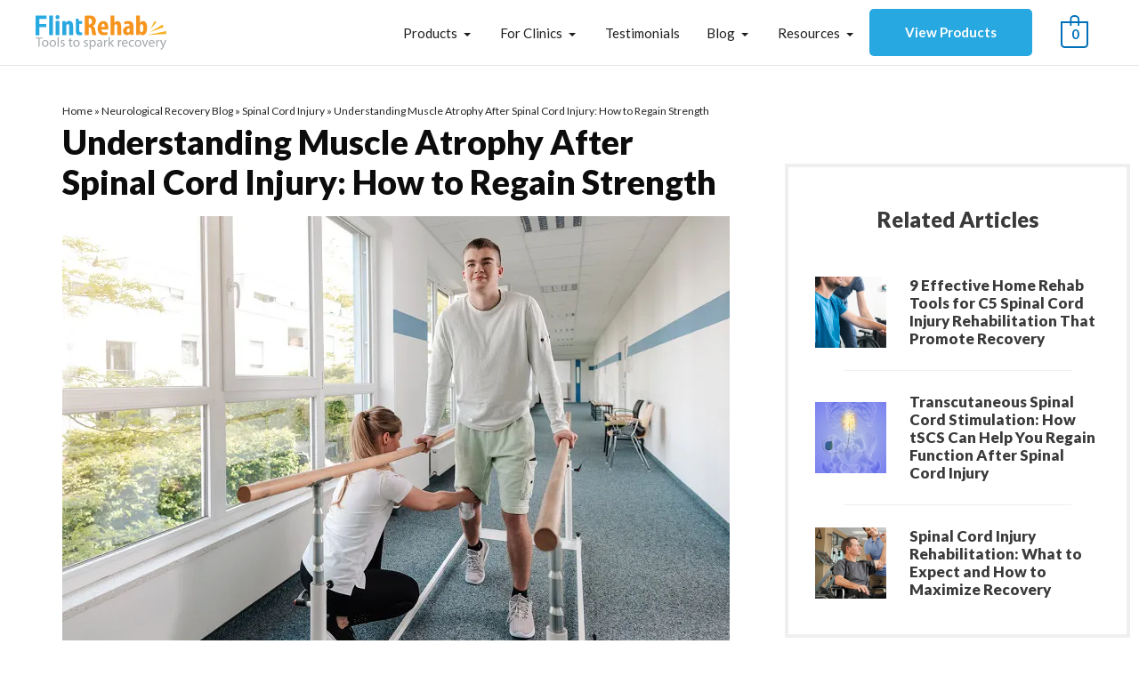

--- FILE ---
content_type: text/html; charset=UTF-8
request_url: https://www.flintrehab.com/muscle-atrophy-due-to-spinal-cord-injury/
body_size: 50888
content:
<!DOCTYPE html>
<html lang="en-US">
<head>

		<script>(function(w,d,s,l,i){w[l]=w[l]||[];w[l].push({'gtm.start':
	new Date().getTime(),event:'gtm.js'});var f=d.getElementsByTagName(s)[0],
	j=d.createElement(s),dl=l!='dataLayer'?'&l='+l:'';j.async=true;j.src=
	'https://www.googletagmanager.com/gtm.js?id='+i+dl;f.parentNode.insertBefore(j,f);
	})(window,document,'script','dataLayer','GTM-KH7LVL');</script>
	
<style type="text/css">.cky-btn-revisit-wrapper.cky-revisit-bottom-left { display:none; }</style>
<meta charset="UTF-8">
<meta name="viewport" content="width=device-width, initial-scale=1">
<link rel="profile" href="https://gmpg.org/xfn/11">

<link rel="shortcut icon" type="image/x-icon" href="https://www.flintrehab.com/assets/img/favicon/favicon.ico?v=1.0">
<link rel="shortcut icon" type="image/png" href="https://www.flintrehab.com/assets/img/favicon/favicon-16x16.png">
<link rel="icon" href="https://cdn.flintrehab.com/uploads/2018/11/cropped-Favicon4.1-01-1-32x32.png" sizes="32x32">
<link rel="icon" href="https://cdn.flintrehab.com/uploads/2018/11/cropped-Favicon4.1-01-1-192x192.png" sizes="192x192">
<link rel="apple-touch-icon" href="https://cdn.flintrehab.com/uploads/2018/11/cropped-Favicon4.1-01-1-180x180.png">
<meta name="msapplication-TileImage" content="https://cdn.flintrehab.com/uploads/2018/11/cropped-Favicon4.1-01-1-270x270.png">

<style type="text/css">
	.ast-article-single.ast-woo-product-no-review > .woocommerce-product-gallery,
	.ast-single-post-featured-section.post-thumb.ast-article-image-container--wide {
		display: none;
	}
	
	.ast-single-post-featured-section.post-thumb.ast-article-image-container--wide + .has-post-thumbnail {
		margin-top: 0;
	}

	body,button,input,select,textarea,.ast-button,.ast-custom-button, body * {
        font-family: 'Lato',sans-serif !important;
        font-weight: 400;
        font-size: 17px;
        font-size: 1rem;
    }
</style>

<meta name='robots' content='index, follow, max-image-preview:large, max-snippet:-1, max-video-preview:-1' />
	<style>img:is([sizes="auto" i], [sizes^="auto," i]) { contain-intrinsic-size: 3000px 1500px }</style>
	<!-- This site has installed PayPal for WooCommerce v1.5.7 - https://www.angelleye.com/product/woocommerce-paypal-plugin/ -->

	<!-- This site is optimized with the Yoast SEO Premium plugin v24.2 (Yoast SEO v24.2) - https://yoast.com/wordpress/plugins/seo/ -->
	<title>Muscle Atrophy After Spinal Cord Injury: Tips for Strength</title>
	<link rel="canonical" href="https://www.flintrehab.com/muscle-atrophy-due-to-spinal-cord-injury/" />
	<meta property="og:locale" content="en_US" />
	<meta property="og:type" content="article" />
	<meta property="og:title" content="Understanding Muscle Atrophy After Spinal Cord Injury: How to Regain Strength - Home Recovery for Stroke, Brain Injury and More" />
	<meta property="og:description" content="Muscle atrophy refers to the shrinking of muscles. This condition is common after spinal cord injuries because damage to the nerves can affect control over the muscles.&nbsp; The body is extremely adaptive and designed to work as efficiently as possible. Everyday movements like standing, walking, and lifting objects are generally enough to maintain normal muscle [&hellip;]" />
	<meta property="og:url" content="https://www.flintrehab.com/muscle-atrophy-due-to-spinal-cord-injury/" />
	<meta property="og:site_name" content="Flint Rehab" />
	<meta property="article:publisher" content="https://www.facebook.com/FlintRehab" />
	<meta property="article:published_time" content="2020-09-16T19:44:00+00:00" />
	<meta property="article:modified_time" content="2021-10-27T21:19:13+00:00" />
	<meta property="og:image" content="https://cdn.flintrehab.com/uploads/2020/09/best-ways-to-manage-muscle-atrophy-after-spinal-cord-injury-1.jpg" />
	<meta property="og:image:width" content="750" />
	<meta property="og:image:height" content="500" />
	<meta property="og:image:type" content="image/jpeg" />
	<meta name="author" content="Courtney Maher, OTR/L" />
	<meta name="twitter:label1" content="Written by" />
	<meta name="twitter:data1" content="Courtney Maher, OTR/L" />
	<meta name="twitter:label2" content="Est. reading time" />
	<meta name="twitter:data2" content="5 minutes" />
	<script type="application/ld+json" class="yoast-schema-graph">{"@context":"https://schema.org","@graph":[{"@type":"Article","@id":"https://www.flintrehab.com/muscle-atrophy-due-to-spinal-cord-injury/#article","isPartOf":{"@id":"https://www.flintrehab.com/muscle-atrophy-due-to-spinal-cord-injury/"},"author":{"name":"Courtney Maher, OTR/L","@id":"https://www.flintrehab.com/#/schema/person/acb0a31928377b7af5a0f92668758cd3"},"headline":"Understanding Muscle Atrophy After Spinal Cord Injury: How to Regain Strength","datePublished":"2020-09-16T19:44:00+00:00","dateModified":"2021-10-27T21:19:13+00:00","mainEntityOfPage":{"@id":"https://www.flintrehab.com/muscle-atrophy-due-to-spinal-cord-injury/"},"wordCount":1059,"commentCount":0,"publisher":{"@id":"https://www.flintrehab.com/#organization"},"image":{"@id":"https://www.flintrehab.com/muscle-atrophy-due-to-spinal-cord-injury/#primaryimage"},"thumbnailUrl":"https://cdn.flintrehab.com/uploads/2020/09/best-ways-to-manage-muscle-atrophy-after-spinal-cord-injury-1.jpg","articleSection":["SCI Symptoms","Spinal Cord Injury"],"inLanguage":"en-US","potentialAction":[{"@type":"CommentAction","name":"Comment","target":["https://www.flintrehab.com/muscle-atrophy-due-to-spinal-cord-injury/#respond"]}]},{"@type":"WebPage","@id":"https://www.flintrehab.com/muscle-atrophy-due-to-spinal-cord-injury/","url":"https://www.flintrehab.com/muscle-atrophy-due-to-spinal-cord-injury/","name":"Muscle Atrophy After Spinal Cord Injury: Tips for Strength","isPartOf":{"@id":"https://www.flintrehab.com/#website"},"primaryImageOfPage":{"@id":"https://www.flintrehab.com/muscle-atrophy-due-to-spinal-cord-injury/#primaryimage"},"image":{"@id":"https://www.flintrehab.com/muscle-atrophy-due-to-spinal-cord-injury/#primaryimage"},"thumbnailUrl":"https://cdn.flintrehab.com/uploads/2020/09/best-ways-to-manage-muscle-atrophy-after-spinal-cord-injury-1.jpg","datePublished":"2020-09-16T19:44:00+00:00","dateModified":"2021-10-27T21:19:13+00:00","breadcrumb":{"@id":"https://www.flintrehab.com/muscle-atrophy-due-to-spinal-cord-injury/#breadcrumb"},"inLanguage":"en-US","potentialAction":[{"@type":"ReadAction","target":["https://www.flintrehab.com/muscle-atrophy-due-to-spinal-cord-injury/"]}]},{"@type":"ImageObject","inLanguage":"en-US","@id":"https://www.flintrehab.com/muscle-atrophy-due-to-spinal-cord-injury/#primaryimage","url":"https://cdn.flintrehab.com/uploads/2020/09/best-ways-to-manage-muscle-atrophy-after-spinal-cord-injury-1.jpg","contentUrl":"https://cdn.flintrehab.com/uploads/2020/09/best-ways-to-manage-muscle-atrophy-after-spinal-cord-injury-1.jpg","width":750,"height":500,"caption":"physical therapy to prevent muscle atrophy after spinal cord injury"},{"@type":"BreadcrumbList","@id":"https://www.flintrehab.com/muscle-atrophy-due-to-spinal-cord-injury/#breadcrumb","itemListElement":[{"@type":"ListItem","position":1,"name":"Home","item":"https://www.flintrehab.com/"},{"@type":"ListItem","position":2,"name":"Neurological Recovery Blog","item":"https://www.flintrehab.com/learn/"},{"@type":"ListItem","position":3,"name":"Spinal Cord Injury","item":"https://www.flintrehab.com/category/spinal-cord-injury/"},{"@type":"ListItem","position":4,"name":"Understanding Muscle Atrophy After Spinal Cord Injury: How to Regain Strength"}]},{"@type":"WebSite","@id":"https://www.flintrehab.com/#website","url":"https://www.flintrehab.com/","name":"Flint Rehab","description":"Rehabilitation Devices for Neurological Recovery","publisher":{"@id":"https://www.flintrehab.com/#organization"},"potentialAction":[{"@type":"SearchAction","target":{"@type":"EntryPoint","urlTemplate":"https://www.flintrehab.com/?s={search_term_string}"},"query-input":{"@type":"PropertyValueSpecification","valueRequired":true,"valueName":"search_term_string"}}],"inLanguage":"en-US"},{"@type":"Organization","@id":"https://www.flintrehab.com/#organization","name":"Flint Rehab","url":"https://www.flintrehab.com/","logo":{"@type":"ImageObject","inLanguage":"en-US","@id":"https://www.flintrehab.com/#/schema/logo/image/","url":"https://cdn.flintrehab.com/uploads/2018/07/flint-rehab-logo-e1530639247306.png","contentUrl":"https://cdn.flintrehab.com/uploads/2018/07/flint-rehab-logo-e1530639247306.png","width":300,"height":81,"caption":"Flint Rehab"},"image":{"@id":"https://www.flintrehab.com/#/schema/logo/image/"},"sameAs":["https://www.facebook.com/FlintRehab","https://www.linkedin.com/company/flintrehab/","https://www.tiktok.com/@flint.rehab","https://www.instagram.com/flint.rehab/"],"description":"Clinically proven and affordable neuro rehab tools for home recovery after stroke, brain injury, spinal cord injury, and more. Used by more than 10,000 home customers and 350+ rehabilitation hospitals in more than 41 countries, Flint Rehab is a leader in neurorehab and recovery devices.","email":"support@flintrehab.com","telephone":"1-800-593-5468","legalName":"Flint Rehabilitation","foundingDate":"2011-01-01","numberOfEmployees":{"@type":"QuantitativeValue","minValue":"1","maxValue":"10"}},{"@type":"Person","@id":"https://www.flintrehab.com/#/schema/person/acb0a31928377b7af5a0f92668758cd3","name":"Courtney Maher, OTR/L","image":{"@type":"ImageObject","inLanguage":"en-US","@id":"https://www.flintrehab.com/#/schema/person/image/","url":"https://secure.gravatar.com/avatar/67904ad8fa57774058b4708c1408e82d?s=96&d=mm&r=g","contentUrl":"https://secure.gravatar.com/avatar/67904ad8fa57774058b4708c1408e82d?s=96&d=mm&r=g","caption":"Courtney Maher, OTR/L"},"description":"Courtney Maher is an Occupational Therapist with over five years of experience working in acute inpatient rehabilitation settings."}]}</script>
	<!-- / Yoast SEO Premium plugin. -->


<link rel='dns-prefetch' href='//cdn.jsdelivr.net' />
<link rel='dns-prefetch' href='//cdn.flintrehab.com' />
<link rel='dns-prefetch' href='//fonts.googleapis.com' />
<link rel='dns-prefetch' href='//www.googletagmanager.com' />
<link href='https://fonts.gstatic.com' crossorigin rel='preconnect' />
<link rel="alternate" type="application/rss+xml" title="Flint Rehab &raquo; Feed" href="https://www.flintrehab.com/feed/" />
<link rel="alternate" type="application/rss+xml" title="Flint Rehab &raquo; Comments Feed" href="https://www.flintrehab.com/comments/feed/" />
<link rel='stylesheet' id='astra-theme-css-css' href='https://www.flintrehab.com/content/themes/astra/assets/css/minified/style.min.css?ver=4.8.3' media='all' />
<style id='astra-theme-css-inline-css'>
.ast-no-sidebar .entry-content .alignfull {margin-left: calc( -50vw + 50%);margin-right: calc( -50vw + 50%);max-width: 100vw;width: 100vw;}.ast-no-sidebar .entry-content .alignwide {margin-left: calc(-41vw + 50%);margin-right: calc(-41vw + 50%);max-width: unset;width: unset;}.ast-no-sidebar .entry-content .alignfull .alignfull,.ast-no-sidebar .entry-content .alignfull .alignwide,.ast-no-sidebar .entry-content .alignwide .alignfull,.ast-no-sidebar .entry-content .alignwide .alignwide,.ast-no-sidebar .entry-content .wp-block-column .alignfull,.ast-no-sidebar .entry-content .wp-block-column .alignwide{width: 100%;margin-left: auto;margin-right: auto;}.wp-block-gallery,.blocks-gallery-grid {margin: 0;}.wp-block-separator {max-width: 100px;}.wp-block-separator.is-style-wide,.wp-block-separator.is-style-dots {max-width: none;}.entry-content .has-2-columns .wp-block-column:first-child {padding-right: 10px;}.entry-content .has-2-columns .wp-block-column:last-child {padding-left: 10px;}@media (max-width: 782px) {.entry-content .wp-block-columns .wp-block-column {flex-basis: 100%;}.entry-content .has-2-columns .wp-block-column:first-child {padding-right: 0;}.entry-content .has-2-columns .wp-block-column:last-child {padding-left: 0;}}body .entry-content .wp-block-latest-posts {margin-left: 0;}body .entry-content .wp-block-latest-posts li {list-style: none;}.ast-no-sidebar .ast-container .entry-content .wp-block-latest-posts {margin-left: 0;}.ast-header-break-point .entry-content .alignwide {margin-left: auto;margin-right: auto;}.entry-content .blocks-gallery-item img {margin-bottom: auto;}.wp-block-pullquote {border-top: 4px solid #555d66;border-bottom: 4px solid #555d66;color: #40464d;}:root{--ast-post-nav-space:0;--ast-container-default-xlg-padding:6.67em;--ast-container-default-lg-padding:5.67em;--ast-container-default-slg-padding:4.34em;--ast-container-default-md-padding:3.34em;--ast-container-default-sm-padding:6.67em;--ast-container-default-xs-padding:2.4em;--ast-container-default-xxs-padding:1.4em;--ast-code-block-background:#EEEEEE;--ast-comment-inputs-background:#FAFAFA;--ast-normal-container-width:1200px;--ast-narrow-container-width:750px;--ast-blog-title-font-weight:normal;--ast-blog-meta-weight:inherit;}html{font-size:106.25%;}a,.page-title{color:var(--ast-global-color-0);}a:hover,a:focus{color:var(--ast-global-color-1);}body,button,input,select,textarea,.ast-button,.ast-custom-button{font-family:'Lato',sans-serif;font-weight:400;font-size:17px;font-size:1rem;}blockquote{color:#000000;}p,.entry-content p{margin-bottom:1.18em;}h1,.entry-content h1,h2,.entry-content h2,h3,.entry-content h3,h4,.entry-content h4,h5,.entry-content h5,h6,.entry-content h6,.site-title,.site-title a{font-family:'Lato',sans-serif;font-weight:900;}.site-title{font-size:35px;font-size:2.0588235294118rem;display:none;}header .custom-logo-link img{max-width:147px;width:147px;}.astra-logo-svg{width:147px;}.site-header .site-description{font-size:15px;font-size:0.88235294117647rem;display:none;}.entry-title{font-size:26px;font-size:1.5294117647059rem;}.archive .ast-article-post .ast-article-inner,.blog .ast-article-post .ast-article-inner,.archive .ast-article-post .ast-article-inner:hover,.blog .ast-article-post .ast-article-inner:hover{overflow:hidden;}h1,.entry-content h1{font-size:40px;font-size:2.3529411764706rem;font-family:'Lato',sans-serif;line-height:1.4em;}h2,.entry-content h2{font-size:30px;font-size:1.7647058823529rem;font-family:'Lato',sans-serif;line-height:1.3em;}h3,.entry-content h3{font-size:22px;font-size:1.2941176470588rem;font-family:'Lato',sans-serif;line-height:1.3em;}h4,.entry-content h4{font-size:24px;font-size:1.4117647058824rem;line-height:1.2em;font-family:'Lato',sans-serif;}h5,.entry-content h5{font-size:20px;font-size:1.1764705882353rem;line-height:1.2em;font-family:'Lato',sans-serif;}h6,.entry-content h6{font-size:16px;font-size:0.94117647058824rem;line-height:1.25em;font-family:'Lato',sans-serif;}::selection{background-color:var(--ast-global-color-0);color:#ffffff;}body,h1,.entry-title a,.entry-content h1,h2,.entry-content h2,h3,.entry-content h3,h4,.entry-content h4,h5,.entry-content h5,h6,.entry-content h6{color:#1e1e1e;}.tagcloud a:hover,.tagcloud a:focus,.tagcloud a.current-item{color:#ffffff;border-color:var(--ast-global-color-0);background-color:var(--ast-global-color-0);}input:focus,input[type="text"]:focus,input[type="email"]:focus,input[type="url"]:focus,input[type="password"]:focus,input[type="reset"]:focus,input[type="search"]:focus,textarea:focus{border-color:var(--ast-global-color-0);}input[type="radio"]:checked,input[type=reset],input[type="checkbox"]:checked,input[type="checkbox"]:hover:checked,input[type="checkbox"]:focus:checked,input[type=range]::-webkit-slider-thumb{border-color:var(--ast-global-color-0);background-color:var(--ast-global-color-0);box-shadow:none;}.site-footer a:hover + .post-count,.site-footer a:focus + .post-count{background:var(--ast-global-color-0);border-color:var(--ast-global-color-0);}.single .nav-links .nav-previous,.single .nav-links .nav-next{color:var(--ast-global-color-0);}.entry-meta,.entry-meta *{line-height:1.45;color:var(--ast-global-color-0);}.entry-meta a:not(.ast-button):hover,.entry-meta a:not(.ast-button):hover *,.entry-meta a:not(.ast-button):focus,.entry-meta a:not(.ast-button):focus *,.page-links > .page-link,.page-links .page-link:hover,.post-navigation a:hover{color:var(--ast-global-color-1);}#cat option,.secondary .calendar_wrap thead a,.secondary .calendar_wrap thead a:visited{color:var(--ast-global-color-0);}.secondary .calendar_wrap #today,.ast-progress-val span{background:var(--ast-global-color-0);}.secondary a:hover + .post-count,.secondary a:focus + .post-count{background:var(--ast-global-color-0);border-color:var(--ast-global-color-0);}.calendar_wrap #today > a{color:#ffffff;}.page-links .page-link,.single .post-navigation a{color:var(--ast-global-color-0);}.ast-search-menu-icon .search-form button.search-submit{padding:0 4px;}.ast-search-menu-icon form.search-form{padding-right:0;}.ast-header-search .ast-search-menu-icon.ast-dropdown-active .search-form,.ast-header-search .ast-search-menu-icon.ast-dropdown-active .search-field:focus{transition:all 0.2s;}.search-form input.search-field:focus{outline:none;}.widget-title,.widget .wp-block-heading{font-size:24px;font-size:1.4117647058824rem;color:#1e1e1e;}.single .ast-author-details .author-title{color:var(--ast-global-color-1);}.ast-search-menu-icon.slide-search a:focus-visible:focus-visible,.astra-search-icon:focus-visible,#close:focus-visible,a:focus-visible,.ast-menu-toggle:focus-visible,.site .skip-link:focus-visible,.wp-block-loginout input:focus-visible,.wp-block-search.wp-block-search__button-inside .wp-block-search__inside-wrapper,.ast-header-navigation-arrow:focus-visible,.woocommerce .wc-proceed-to-checkout > .checkout-button:focus-visible,.woocommerce .woocommerce-MyAccount-navigation ul li a:focus-visible,.ast-orders-table__row .ast-orders-table__cell:focus-visible,.woocommerce .woocommerce-order-details .order-again > .button:focus-visible,.woocommerce .woocommerce-message a.button.wc-forward:focus-visible,.woocommerce #minus_qty:focus-visible,.woocommerce #plus_qty:focus-visible,a#ast-apply-coupon:focus-visible,.woocommerce .woocommerce-info a:focus-visible,.woocommerce .astra-shop-summary-wrap a:focus-visible,.woocommerce a.wc-forward:focus-visible,#ast-apply-coupon:focus-visible,.woocommerce-js .woocommerce-mini-cart-item a.remove:focus-visible,#close:focus-visible,.button.search-submit:focus-visible,#search_submit:focus,.normal-search:focus-visible,.ast-header-account-wrap:focus-visible,.woocommerce .ast-on-card-button.ast-quick-view-trigger:focus{outline-style:dotted;outline-color:inherit;outline-width:thin;}input:focus,input[type="text"]:focus,input[type="email"]:focus,input[type="url"]:focus,input[type="password"]:focus,input[type="reset"]:focus,input[type="search"]:focus,input[type="number"]:focus,textarea:focus,.wp-block-search__input:focus,[data-section="section-header-mobile-trigger"] .ast-button-wrap .ast-mobile-menu-trigger-minimal:focus,.ast-mobile-popup-drawer.active .menu-toggle-close:focus,.woocommerce-ordering select.orderby:focus,#ast-scroll-top:focus,#coupon_code:focus,.woocommerce-page #comment:focus,.woocommerce #reviews #respond input#submit:focus,.woocommerce a.add_to_cart_button:focus,.woocommerce .button.single_add_to_cart_button:focus,.woocommerce .woocommerce-cart-form button:focus,.woocommerce .woocommerce-cart-form__cart-item .quantity .qty:focus,.woocommerce .woocommerce-billing-fields .woocommerce-billing-fields__field-wrapper .woocommerce-input-wrapper > .input-text:focus,.woocommerce #order_comments:focus,.woocommerce #place_order:focus,.woocommerce .woocommerce-address-fields .woocommerce-address-fields__field-wrapper .woocommerce-input-wrapper > .input-text:focus,.woocommerce .woocommerce-MyAccount-content form button:focus,.woocommerce .woocommerce-MyAccount-content .woocommerce-EditAccountForm .woocommerce-form-row .woocommerce-Input.input-text:focus,.woocommerce .ast-woocommerce-container .woocommerce-pagination ul.page-numbers li a:focus,body #content .woocommerce form .form-row .select2-container--default .select2-selection--single:focus,#ast-coupon-code:focus,.woocommerce.woocommerce-js .quantity input[type=number]:focus,.woocommerce-js .woocommerce-mini-cart-item .quantity input[type=number]:focus,.woocommerce p#ast-coupon-trigger:focus{border-style:dotted;border-color:inherit;border-width:thin;}input{outline:none;}.woocommerce-js input[type=text]:focus,.woocommerce-js input[type=email]:focus,.woocommerce-js textarea:focus,input[type=number]:focus,.comments-area textarea#comment:focus,.comments-area textarea#comment:active,.comments-area .ast-comment-formwrap input[type="text"]:focus,.comments-area .ast-comment-formwrap input[type="text"]:active{outline-style:disable;outline-color:inherit;outline-width:thin;}.main-header-menu .menu-link,.ast-header-custom-item a{color:#1e1e1e;}.main-header-menu .menu-item:hover > .menu-link,.main-header-menu .menu-item:hover > .ast-menu-toggle,.main-header-menu .ast-masthead-custom-menu-items a:hover,.main-header-menu .menu-item.focus > .menu-link,.main-header-menu .menu-item.focus > .ast-menu-toggle,.main-header-menu .current-menu-item > .menu-link,.main-header-menu .current-menu-ancestor > .menu-link,.main-header-menu .current-menu-item > .ast-menu-toggle,.main-header-menu .current-menu-ancestor > .ast-menu-toggle{color:var(--ast-global-color-0);}.header-main-layout-3 .ast-main-header-bar-alignment{margin-right:auto;}.header-main-layout-2 .site-header-section-left .ast-site-identity{text-align:left;}.ast-logo-title-inline .site-logo-img{padding-right:1em;}.site-logo-img img{ transition:all 0.2s linear;}body .ast-oembed-container *{position:absolute;top:0;width:100%;height:100%;left:0;}body .wp-block-embed-pocket-casts .ast-oembed-container *{position:unset;}.ast-header-break-point .ast-mobile-menu-buttons-minimal.menu-toggle{background:transparent;color:var(--ast-global-color-0);}.ast-header-break-point .ast-mobile-menu-buttons-outline.menu-toggle{background:transparent;border:1px solid var(--ast-global-color-0);color:var(--ast-global-color-0);}.ast-header-break-point .ast-mobile-menu-buttons-fill.menu-toggle{background:var(--ast-global-color-0);}.ast-single-post-featured-section + article {margin-top: 2em;}.site-content .ast-single-post-featured-section img {width: 100%;overflow: hidden;object-fit: cover;}.ast-separate-container .site-content .ast-single-post-featured-section + article {margin-top: -80px;z-index: 9;position: relative;border-radius: 4px;}@media (min-width: 769px) {.ast-no-sidebar .site-content .ast-article-image-container--wide {margin-left: -120px;margin-right: -120px;max-width: unset;width: unset;}.ast-left-sidebar .site-content .ast-article-image-container--wide,.ast-right-sidebar .site-content .ast-article-image-container--wide {margin-left: -10px;margin-right: -10px;}.site-content .ast-article-image-container--full {margin-left: calc( -50vw + 50%);margin-right: calc( -50vw + 50%);max-width: 100vw;width: 100vw;}.ast-left-sidebar .site-content .ast-article-image-container--full,.ast-right-sidebar .site-content .ast-article-image-container--full {margin-left: -10px;margin-right: -10px;max-width: inherit;width: auto;}}.site > .ast-single-related-posts-container {margin-top: 0;}@media (min-width: 769px) {.ast-desktop .ast-container--narrow {max-width: var(--ast-narrow-container-width);margin: 0 auto;}}.ast-page-builder-template .hentry {margin: 0;}.ast-page-builder-template .site-content > .ast-container {max-width: 100%;padding: 0;}.ast-page-builder-template .site .site-content #primary {padding: 0;margin: 0;}.ast-page-builder-template .no-results {text-align: center;margin: 4em auto;}.ast-page-builder-template .ast-pagination {padding: 2em;}.ast-page-builder-template .entry-header.ast-no-title.ast-no-thumbnail {margin-top: 0;}.ast-page-builder-template .entry-header.ast-header-without-markup {margin-top: 0;margin-bottom: 0;}.ast-page-builder-template .entry-header.ast-no-title.ast-no-meta {margin-bottom: 0;}.ast-page-builder-template.single .post-navigation {padding-bottom: 2em;}.ast-page-builder-template.single-post .site-content > .ast-container {max-width: 100%;}.ast-page-builder-template .entry-header {margin-top: 4em;margin-left: auto;margin-right: auto;padding-left: 20px;padding-right: 20px;}.single.ast-page-builder-template .entry-header {padding-left: 20px;padding-right: 20px;}.ast-page-builder-template .ast-archive-description {margin: 4em auto 0;padding-left: 20px;padding-right: 20px;}.ast-page-builder-template.ast-no-sidebar .entry-content .alignwide {margin-left: 0;margin-right: 0;}.footer-adv .footer-adv-overlay{border-top-style:solid;border-top-color:#7a7a7a;}@media( max-width: 420px ) {.single .nav-links .nav-previous,.single .nav-links .nav-next {width: 100%;text-align: center;}}.wp-block-buttons.aligncenter{justify-content:center;}@media (max-width:782px){.entry-content .wp-block-columns .wp-block-column{margin-left:0px;}}.wp-block-image.aligncenter{margin-left:auto;margin-right:auto;}.wp-block-table.aligncenter{margin-left:auto;margin-right:auto;}.wp-block-buttons .wp-block-button.is-style-outline .wp-block-button__link.wp-element-button,.ast-outline-button,.wp-block-uagb-buttons-child .uagb-buttons-repeater.ast-outline-button{border-top-width:2px;border-right-width:2px;border-bottom-width:2px;border-left-width:2px;font-family:inherit;font-weight:inherit;line-height:1em;}.wp-block-button .wp-block-button__link.wp-element-button.is-style-outline:not(.has-background),.wp-block-button.is-style-outline>.wp-block-button__link.wp-element-button:not(.has-background),.ast-outline-button{background-color:transparent;}.entry-content[data-ast-blocks-layout] > figure{margin-bottom:1em;}@media (max-width:768px){.ast-separate-container #primary,.ast-separate-container #secondary{padding:1.5em 0;}#primary,#secondary{padding:1.5em 0;margin:0;}.ast-left-sidebar #content > .ast-container{display:flex;flex-direction:column-reverse;width:100%;}.ast-separate-container .ast-article-post,.ast-separate-container .ast-article-single{padding:1.5em 2.14em;}.ast-author-box img.avatar{margin:20px 0 0 0;}}@media (min-width:769px){.ast-separate-container.ast-right-sidebar #primary,.ast-separate-container.ast-left-sidebar #primary{border:0;}.search-no-results.ast-separate-container #primary{margin-bottom:4em;}}.menu-toggle,button,.ast-button,.ast-custom-button,.button,input#submit,input[type="button"],input[type="submit"],input[type="reset"]{color:#ffffff;border-color:var(--ast-global-color-0);background-color:var(--ast-global-color-0);padding-top:10px;padding-right:40px;padding-bottom:10px;padding-left:40px;font-family:inherit;font-weight:inherit;}button:focus,.menu-toggle:hover,button:hover,.ast-button:hover,.ast-custom-button:hover .button:hover,.ast-custom-button:hover,input[type=reset]:hover,input[type=reset]:focus,input#submit:hover,input#submit:focus,input[type="button"]:hover,input[type="button"]:focus,input[type="submit"]:hover,input[type="submit"]:focus{color:#ffffff;background-color:var(--ast-global-color-1);border-color:var(--ast-global-color-1);}@media (max-width:768px){.ast-mobile-header-stack .main-header-bar .ast-search-menu-icon{display:inline-block;}.ast-header-break-point.ast-header-custom-item-outside .ast-mobile-header-stack .main-header-bar .ast-search-icon{margin:0;}.ast-comment-avatar-wrap img{max-width:2.5em;}.ast-comment-meta{padding:0 1.8888em 1.3333em;}.ast-separate-container .ast-comment-list li.depth-1{padding:1.5em 2.14em;}.ast-separate-container .comment-respond{padding:2em 2.14em;}}@media (min-width:544px){.ast-container{max-width:100%;}}@media (max-width:544px){.ast-separate-container .ast-article-post,.ast-separate-container .ast-article-single,.ast-separate-container .comments-title,.ast-separate-container .ast-archive-description{padding:1.5em 1em;}.ast-separate-container #content .ast-container{padding-left:0.54em;padding-right:0.54em;}.ast-separate-container .ast-comment-list .bypostauthor{padding:.5em;}.ast-search-menu-icon.ast-dropdown-active .search-field{width:170px;}.site-branding img,.site-header .site-logo-img .custom-logo-link img{max-width:100%;}} #ast-mobile-header .ast-site-header-cart-li a{pointer-events:none;}.ast-no-sidebar.ast-separate-container .entry-content .alignfull {margin-left: -6.67em;margin-right: -6.67em;width: auto;}@media (max-width: 1200px) {.ast-no-sidebar.ast-separate-container .entry-content .alignfull {margin-left: -2.4em;margin-right: -2.4em;}}@media (max-width: 768px) {.ast-no-sidebar.ast-separate-container .entry-content .alignfull {margin-left: -2.14em;margin-right: -2.14em;}}@media (max-width: 544px) {.ast-no-sidebar.ast-separate-container .entry-content .alignfull {margin-left: -1em;margin-right: -1em;}}.ast-no-sidebar.ast-separate-container .entry-content .alignwide {margin-left: -20px;margin-right: -20px;}.ast-no-sidebar.ast-separate-container .entry-content .wp-block-column .alignfull,.ast-no-sidebar.ast-separate-container .entry-content .wp-block-column .alignwide {margin-left: auto;margin-right: auto;width: 100%;}@media (max-width:768px){.site-title{display:none;}.site-header .site-description{display:none;}h1,.entry-content h1{font-size:30px;}h2,.entry-content h2{font-size:25px;}h3,.entry-content h3{font-size:20px;}}@media (max-width:544px){.site-title{display:none;}.site-header .site-description{display:none;}h1,.entry-content h1{font-size:30px;}h2,.entry-content h2{font-size:25px;}h3,.entry-content h3{font-size:20px;}}@media (max-width:768px){html{font-size:96.9%;}}@media (max-width:544px){html{font-size:96.9%;}}@media (min-width:769px){.ast-container{max-width:1240px;}}@media (max-width:921px) {.main-header-bar .main-header-bar-navigation{display:none;}}.ast-desktop .main-header-menu.submenu-with-border .sub-menu,.ast-desktop .main-header-menu.submenu-with-border .astra-full-megamenu-wrapper{border-color:var(--ast-global-color-0);}.ast-desktop .main-header-menu.submenu-with-border .sub-menu{border-top-width:2px;border-style:solid;}.ast-desktop .main-header-menu.submenu-with-border .sub-menu .sub-menu{top:-2px;}.ast-desktop .main-header-menu.submenu-with-border .sub-menu .menu-link,.ast-desktop .main-header-menu.submenu-with-border .children .menu-link{border-bottom-width:0px;border-style:solid;border-color:#eaeaea;}@media (min-width:769px){.main-header-menu .sub-menu .menu-item.ast-left-align-sub-menu:hover > .sub-menu,.main-header-menu .sub-menu .menu-item.ast-left-align-sub-menu.focus > .sub-menu{margin-left:-0px;}}.ast-small-footer{border-top-style:solid;border-top-width:1px;border-top-color:#7a7a7a;}.ast-small-footer-wrap{text-align:center;}.site .comments-area{padding-bottom:3em;}.ast-header-break-point.ast-header-custom-item-inside .main-header-bar .main-header-bar-navigation .ast-search-icon {display: none;}.ast-header-break-point.ast-header-custom-item-inside .main-header-bar .ast-search-menu-icon .search-form {padding: 0;display: block;overflow: hidden;}.ast-header-break-point .ast-header-custom-item .widget:last-child {margin-bottom: 1em;}.ast-header-custom-item .widget {margin: 0.5em;display: inline-block;vertical-align: middle;}.ast-header-custom-item .widget p {margin-bottom: 0;}.ast-header-custom-item .widget li {width: auto;}.ast-header-custom-item-inside .button-custom-menu-item .menu-link {display: none;}.ast-header-custom-item-inside.ast-header-break-point .button-custom-menu-item .ast-custom-button-link {display: none;}.ast-header-custom-item-inside.ast-header-break-point .button-custom-menu-item .menu-link {display: block;}.ast-header-break-point.ast-header-custom-item-outside .main-header-bar .ast-search-icon {margin-right: 1em;}.ast-header-break-point.ast-header-custom-item-inside .main-header-bar .ast-search-menu-icon .search-field,.ast-header-break-point.ast-header-custom-item-inside .main-header-bar .ast-search-menu-icon.ast-inline-search .search-field {width: 100%;padding-right: 5.5em;}.ast-header-break-point.ast-header-custom-item-inside .main-header-bar .ast-search-menu-icon .search-submit {display: block;position: absolute;height: 100%;top: 0;right: 0;padding: 0 1em;border-radius: 0;}.ast-header-break-point .ast-header-custom-item .ast-masthead-custom-menu-items {padding-left: 20px;padding-right: 20px;margin-bottom: 1em;margin-top: 1em;}.ast-header-custom-item-inside.ast-header-break-point .button-custom-menu-item {padding-left: 0;padding-right: 0;margin-top: 0;margin-bottom: 0;}.astra-icon-down_arrow::after {content: "\e900";font-family: Astra;}.astra-icon-close::after {content: "\e5cd";font-family: Astra;}.astra-icon-drag_handle::after {content: "\e25d";font-family: Astra;}.astra-icon-format_align_justify::after {content: "\e235";font-family: Astra;}.astra-icon-menu::after {content: "\e5d2";font-family: Astra;}.astra-icon-reorder::after {content: "\e8fe";font-family: Astra;}.astra-icon-search::after {content: "\e8b6";font-family: Astra;}.astra-icon-zoom_in::after {content: "\e56b";font-family: Astra;}.astra-icon-check-circle::after {content: "\e901";font-family: Astra;}.astra-icon-shopping-cart::after {content: "\f07a";font-family: Astra;}.astra-icon-shopping-bag::after {content: "\f290";font-family: Astra;}.astra-icon-shopping-basket::after {content: "\f291";font-family: Astra;}.astra-icon-circle-o::after {content: "\e903";font-family: Astra;}.astra-icon-certificate::after {content: "\e902";font-family: Astra;}blockquote {padding: 1.2em;}:root .has-ast-global-color-0-color{color:var(--ast-global-color-0);}:root .has-ast-global-color-0-background-color{background-color:var(--ast-global-color-0);}:root .wp-block-button .has-ast-global-color-0-color{color:var(--ast-global-color-0);}:root .wp-block-button .has-ast-global-color-0-background-color{background-color:var(--ast-global-color-0);}:root .has-ast-global-color-1-color{color:var(--ast-global-color-1);}:root .has-ast-global-color-1-background-color{background-color:var(--ast-global-color-1);}:root .wp-block-button .has-ast-global-color-1-color{color:var(--ast-global-color-1);}:root .wp-block-button .has-ast-global-color-1-background-color{background-color:var(--ast-global-color-1);}:root .has-ast-global-color-2-color{color:var(--ast-global-color-2);}:root .has-ast-global-color-2-background-color{background-color:var(--ast-global-color-2);}:root .wp-block-button .has-ast-global-color-2-color{color:var(--ast-global-color-2);}:root .wp-block-button .has-ast-global-color-2-background-color{background-color:var(--ast-global-color-2);}:root .has-ast-global-color-3-color{color:var(--ast-global-color-3);}:root .has-ast-global-color-3-background-color{background-color:var(--ast-global-color-3);}:root .wp-block-button .has-ast-global-color-3-color{color:var(--ast-global-color-3);}:root .wp-block-button .has-ast-global-color-3-background-color{background-color:var(--ast-global-color-3);}:root .has-ast-global-color-4-color{color:var(--ast-global-color-4);}:root .has-ast-global-color-4-background-color{background-color:var(--ast-global-color-4);}:root .wp-block-button .has-ast-global-color-4-color{color:var(--ast-global-color-4);}:root .wp-block-button .has-ast-global-color-4-background-color{background-color:var(--ast-global-color-4);}:root .has-ast-global-color-5-color{color:var(--ast-global-color-5);}:root .has-ast-global-color-5-background-color{background-color:var(--ast-global-color-5);}:root .wp-block-button .has-ast-global-color-5-color{color:var(--ast-global-color-5);}:root .wp-block-button .has-ast-global-color-5-background-color{background-color:var(--ast-global-color-5);}:root .has-ast-global-color-6-color{color:var(--ast-global-color-6);}:root .has-ast-global-color-6-background-color{background-color:var(--ast-global-color-6);}:root .wp-block-button .has-ast-global-color-6-color{color:var(--ast-global-color-6);}:root .wp-block-button .has-ast-global-color-6-background-color{background-color:var(--ast-global-color-6);}:root .has-ast-global-color-7-color{color:var(--ast-global-color-7);}:root .has-ast-global-color-7-background-color{background-color:var(--ast-global-color-7);}:root .wp-block-button .has-ast-global-color-7-color{color:var(--ast-global-color-7);}:root .wp-block-button .has-ast-global-color-7-background-color{background-color:var(--ast-global-color-7);}:root .has-ast-global-color-8-color{color:var(--ast-global-color-8);}:root .has-ast-global-color-8-background-color{background-color:var(--ast-global-color-8);}:root .wp-block-button .has-ast-global-color-8-color{color:var(--ast-global-color-8);}:root .wp-block-button .has-ast-global-color-8-background-color{background-color:var(--ast-global-color-8);}:root{--ast-global-color-0:#0170B9;--ast-global-color-1:#3a3a3a;--ast-global-color-2:#3a3a3a;--ast-global-color-3:#4B4F58;--ast-global-color-4:#F5F5F5;--ast-global-color-5:#FFFFFF;--ast-global-color-6:#E5E5E5;--ast-global-color-7:#424242;--ast-global-color-8:#000000;}:root {--ast-border-color : var(--ast-global-color-6);}.ast-single-entry-banner {-js-display: flex;display: flex;flex-direction: column;justify-content: center;text-align: center;position: relative;background: #eeeeee;}.ast-single-entry-banner[data-banner-layout="layout-1"] {max-width: 1200px;background: inherit;padding: 20px 0;}.ast-single-entry-banner[data-banner-width-type="custom"] {margin: 0 auto;width: 100%;}.ast-single-entry-banner + .site-content .entry-header {margin-bottom: 0;}.site .ast-author-avatar {--ast-author-avatar-size: ;}a.ast-underline-text {text-decoration: underline;}.ast-container > .ast-terms-link {position: relative;display: block;}a.ast-button.ast-badge-tax {padding: 4px 8px;border-radius: 3px;font-size: inherit;}header.entry-header .entry-title{font-size:32px;font-size:1.8823529411765rem;}header.entry-header > *:not(:last-child){margin-bottom:10px;}header.entry-header .post-thumb img,.ast-single-post-featured-section.post-thumb img{aspect-ratio:16/9;}.ast-archive-entry-banner {-js-display: flex;display: flex;flex-direction: column;justify-content: center;text-align: center;position: relative;background: #eeeeee;}.ast-archive-entry-banner[data-banner-width-type="custom"] {margin: 0 auto;width: 100%;}.ast-archive-entry-banner[data-banner-layout="layout-1"] {background: inherit;padding: 20px 0;text-align: left;}body.archive .ast-archive-description{max-width:1200px;width:100%;text-align:left;padding-top:3em;padding-right:3em;padding-bottom:3em;padding-left:3em;}body.archive .ast-archive-description .ast-archive-title,body.archive .ast-archive-description .ast-archive-title *{font-size:40px;font-size:2.3529411764706rem;}body.archive .ast-archive-description > *:not(:last-child){margin-bottom:10px;}@media (max-width:768px){body.archive .ast-archive-description{text-align:left;}}@media (max-width:544px){body.archive .ast-archive-description{text-align:left;}}.ast-breadcrumbs .trail-browse,.ast-breadcrumbs .trail-items,.ast-breadcrumbs .trail-items li{display:inline-block;margin:0;padding:0;border:none;background:inherit;text-indent:0;text-decoration:none;}.ast-breadcrumbs .trail-browse{font-size:inherit;font-style:inherit;font-weight:inherit;color:inherit;}.ast-breadcrumbs .trail-items{list-style:none;}.trail-items li::after{padding:0 0.3em;content:"\00bb";}.trail-items li:last-of-type::after{display:none;}h1,.entry-content h1,h2,.entry-content h2,h3,.entry-content h3,h4,.entry-content h4,h5,.entry-content h5,h6,.entry-content h6{color:var(--ast-global-color-2);}.elementor-posts-container [CLASS*="ast-width-"]{width:100%;}.elementor-template-full-width .ast-container{display:block;}.elementor-screen-only,.screen-reader-text,.screen-reader-text span,.ui-helper-hidden-accessible{top:0 !important;}@media (max-width:544px){.elementor-element .elementor-wc-products .woocommerce[class*="columns-"] ul.products li.product{width:auto;margin:0;}.elementor-element .woocommerce .woocommerce-result-count{float:none;}}.ast-header-break-point .main-header-bar{border-bottom-width:1px;}@media (min-width:769px){.main-header-bar{border-bottom-width:1px;}}.main-header-menu .menu-item,#astra-footer-menu .menu-item,.main-header-bar .ast-masthead-custom-menu-items{-js-display:flex;display:flex;-webkit-box-pack:center;-webkit-justify-content:center;-moz-box-pack:center;-ms-flex-pack:center;justify-content:center;-webkit-box-orient:vertical;-webkit-box-direction:normal;-webkit-flex-direction:column;-moz-box-orient:vertical;-moz-box-direction:normal;-ms-flex-direction:column;flex-direction:column;}.main-header-menu > .menu-item > .menu-link,#astra-footer-menu > .menu-item > .menu-link{height:100%;-webkit-box-align:center;-webkit-align-items:center;-moz-box-align:center;-ms-flex-align:center;align-items:center;-js-display:flex;display:flex;}.ast-primary-menu-disabled .main-header-bar .ast-masthead-custom-menu-items{flex:unset;}.header-main-layout-1 .ast-flex.main-header-container,.header-main-layout-3 .ast-flex.main-header-container{-webkit-align-content:center;-ms-flex-line-pack:center;align-content:center;-webkit-box-align:center;-webkit-align-items:center;-moz-box-align:center;-ms-flex-align:center;align-items:center;}.main-header-menu .sub-menu .menu-item.menu-item-has-children > .menu-link:after{position:absolute;right:1em;top:50%;transform:translate(0,-50%) rotate(270deg);}.ast-header-break-point .main-header-bar .main-header-bar-navigation .page_item_has_children > .ast-menu-toggle::before,.ast-header-break-point .main-header-bar .main-header-bar-navigation .menu-item-has-children > .ast-menu-toggle::before,.ast-mobile-popup-drawer .main-header-bar-navigation .menu-item-has-children>.ast-menu-toggle::before,.ast-header-break-point .ast-mobile-header-wrap .main-header-bar-navigation .menu-item-has-children > .ast-menu-toggle::before{font-weight:bold;content:"\e900";font-family:Astra;text-decoration:inherit;display:inline-block;}.ast-header-break-point .main-navigation ul.sub-menu .menu-item .menu-link:before{content:"\e900";font-family:Astra;font-size:.65em;text-decoration:inherit;display:inline-block;transform:translate(0,-2px) rotateZ(270deg);margin-right:5px;}.widget_search .search-form:after{font-family:Astra;font-size:1.2em;font-weight:normal;content:"\e8b6";position:absolute;top:50%;right:15px;transform:translate(0,-50%);}.astra-search-icon::before{content:"\e8b6";font-family:Astra;font-style:normal;font-weight:normal;text-decoration:inherit;text-align:center;-webkit-font-smoothing:antialiased;-moz-osx-font-smoothing:grayscale;z-index:3;}.main-header-bar .main-header-bar-navigation .page_item_has_children > a:after,.main-header-bar .main-header-bar-navigation .menu-item-has-children > a:after,.menu-item-has-children .ast-header-navigation-arrow:after{content:"\e900";display:inline-block;font-family:Astra;font-size:.6rem;font-weight:bold;text-rendering:auto;-webkit-font-smoothing:antialiased;-moz-osx-font-smoothing:grayscale;margin-left:10px;line-height:normal;}.menu-item-has-children .sub-menu .ast-header-navigation-arrow:after{margin-left:0;}.ast-mobile-popup-drawer .main-header-bar-navigation .ast-submenu-expanded>.ast-menu-toggle::before{transform:rotateX(180deg);}.ast-header-break-point .main-header-bar-navigation .menu-item-has-children > .menu-link:after{display:none;}@media (min-width:769px){.ast-builder-menu .main-navigation > ul > li:last-child a{margin-right:0;}}.ast-separate-container .ast-article-inner{background-color:transparent;background-image:none;}.ast-separate-container .ast-article-post{background-color:var(--ast-global-color-5);}@media (max-width:768px){.ast-separate-container .ast-article-post{background-color:var(--ast-global-color-5);}}@media (max-width:544px){.ast-separate-container .ast-article-post{background-color:var(--ast-global-color-5);}}.ast-separate-container .ast-article-single:not(.ast-related-post),.woocommerce.ast-separate-container .ast-woocommerce-container,.ast-separate-container .error-404,.ast-separate-container .no-results,.single.ast-separate-container.ast-author-meta,.ast-separate-container .related-posts-title-wrapper,.ast-separate-container .comments-count-wrapper,.ast-box-layout.ast-plain-container .site-content,.ast-padded-layout.ast-plain-container .site-content,.ast-separate-container .ast-archive-description,.ast-separate-container .comments-area .comment-respond,.ast-separate-container .comments-area .ast-comment-list li,.ast-separate-container .comments-area .comments-title{background-color:var(--ast-global-color-5);}@media (max-width:768px){.ast-separate-container .ast-article-single:not(.ast-related-post),.woocommerce.ast-separate-container .ast-woocommerce-container,.ast-separate-container .error-404,.ast-separate-container .no-results,.single.ast-separate-container.ast-author-meta,.ast-separate-container .related-posts-title-wrapper,.ast-separate-container .comments-count-wrapper,.ast-box-layout.ast-plain-container .site-content,.ast-padded-layout.ast-plain-container .site-content,.ast-separate-container .ast-archive-description{background-color:var(--ast-global-color-5);}}@media (max-width:544px){.ast-separate-container .ast-article-single:not(.ast-related-post),.woocommerce.ast-separate-container .ast-woocommerce-container,.ast-separate-container .error-404,.ast-separate-container .no-results,.single.ast-separate-container.ast-author-meta,.ast-separate-container .related-posts-title-wrapper,.ast-separate-container .comments-count-wrapper,.ast-box-layout.ast-plain-container .site-content,.ast-padded-layout.ast-plain-container .site-content,.ast-separate-container .ast-archive-description{background-color:var(--ast-global-color-5);}}.ast-separate-container.ast-two-container #secondary .widget{background-color:var(--ast-global-color-5);}@media (max-width:768px){.ast-separate-container.ast-two-container #secondary .widget{background-color:var(--ast-global-color-5);}}@media (max-width:544px){.ast-separate-container.ast-two-container #secondary .widget{background-color:var(--ast-global-color-5);}}:root{--e-global-color-astglobalcolor0:#0170B9;--e-global-color-astglobalcolor1:#3a3a3a;--e-global-color-astglobalcolor2:#3a3a3a;--e-global-color-astglobalcolor3:#4B4F58;--e-global-color-astglobalcolor4:#F5F5F5;--e-global-color-astglobalcolor5:#FFFFFF;--e-global-color-astglobalcolor6:#E5E5E5;--e-global-color-astglobalcolor7:#424242;--e-global-color-astglobalcolor8:#000000;}
</style>
<link rel='stylesheet' id='flint-rehab-astra-child-theme-css-css' href='https://www.flintrehab.com/content/themes/flint-astra/style.css?ver=1.0.0' media='all' />
<link rel='stylesheet' id='astra-google-fonts-css' href='https://fonts.googleapis.com/css?family=Lato%3A400%2C%2C900&#038;display=fallback&#038;ver=4.8.3' media='all' />
<link rel='stylesheet' id='wp-block-library-css' href='https://www.flintrehab.com/wp/wp-includes/css/dist/block-library/style.min.css?ver=6.7.4' media='all' />
<link rel='stylesheet' id='wc-blocks-vendors-style-css' href='https://www.flintrehab.com/content/plugins/woocommerce/packages/woocommerce-blocks/build/wc-blocks-vendors-style.css?ver=7.6.2' media='all' />
<link rel='stylesheet' id='wc-blocks-style-css' href='https://www.flintrehab.com/content/plugins/woocommerce/packages/woocommerce-blocks/build/wc-blocks-style.css?ver=7.6.2' media='all' />
<style id='global-styles-inline-css'>
:root{--wp--preset--aspect-ratio--square: 1;--wp--preset--aspect-ratio--4-3: 4/3;--wp--preset--aspect-ratio--3-4: 3/4;--wp--preset--aspect-ratio--3-2: 3/2;--wp--preset--aspect-ratio--2-3: 2/3;--wp--preset--aspect-ratio--16-9: 16/9;--wp--preset--aspect-ratio--9-16: 9/16;--wp--preset--color--black: #000000;--wp--preset--color--cyan-bluish-gray: #abb8c3;--wp--preset--color--white: #ffffff;--wp--preset--color--pale-pink: #f78da7;--wp--preset--color--vivid-red: #cf2e2e;--wp--preset--color--luminous-vivid-orange: #ff6900;--wp--preset--color--luminous-vivid-amber: #fcb900;--wp--preset--color--light-green-cyan: #7bdcb5;--wp--preset--color--vivid-green-cyan: #00d084;--wp--preset--color--pale-cyan-blue: #8ed1fc;--wp--preset--color--vivid-cyan-blue: #0693e3;--wp--preset--color--vivid-purple: #9b51e0;--wp--preset--color--ast-global-color-0: var(--ast-global-color-0);--wp--preset--color--ast-global-color-1: var(--ast-global-color-1);--wp--preset--color--ast-global-color-2: var(--ast-global-color-2);--wp--preset--color--ast-global-color-3: var(--ast-global-color-3);--wp--preset--color--ast-global-color-4: var(--ast-global-color-4);--wp--preset--color--ast-global-color-5: var(--ast-global-color-5);--wp--preset--color--ast-global-color-6: var(--ast-global-color-6);--wp--preset--color--ast-global-color-7: var(--ast-global-color-7);--wp--preset--color--ast-global-color-8: var(--ast-global-color-8);--wp--preset--gradient--vivid-cyan-blue-to-vivid-purple: linear-gradient(135deg,rgba(6,147,227,1) 0%,rgb(155,81,224) 100%);--wp--preset--gradient--light-green-cyan-to-vivid-green-cyan: linear-gradient(135deg,rgb(122,220,180) 0%,rgb(0,208,130) 100%);--wp--preset--gradient--luminous-vivid-amber-to-luminous-vivid-orange: linear-gradient(135deg,rgba(252,185,0,1) 0%,rgba(255,105,0,1) 100%);--wp--preset--gradient--luminous-vivid-orange-to-vivid-red: linear-gradient(135deg,rgba(255,105,0,1) 0%,rgb(207,46,46) 100%);--wp--preset--gradient--very-light-gray-to-cyan-bluish-gray: linear-gradient(135deg,rgb(238,238,238) 0%,rgb(169,184,195) 100%);--wp--preset--gradient--cool-to-warm-spectrum: linear-gradient(135deg,rgb(74,234,220) 0%,rgb(151,120,209) 20%,rgb(207,42,186) 40%,rgb(238,44,130) 60%,rgb(251,105,98) 80%,rgb(254,248,76) 100%);--wp--preset--gradient--blush-light-purple: linear-gradient(135deg,rgb(255,206,236) 0%,rgb(152,150,240) 100%);--wp--preset--gradient--blush-bordeaux: linear-gradient(135deg,rgb(254,205,165) 0%,rgb(254,45,45) 50%,rgb(107,0,62) 100%);--wp--preset--gradient--luminous-dusk: linear-gradient(135deg,rgb(255,203,112) 0%,rgb(199,81,192) 50%,rgb(65,88,208) 100%);--wp--preset--gradient--pale-ocean: linear-gradient(135deg,rgb(255,245,203) 0%,rgb(182,227,212) 50%,rgb(51,167,181) 100%);--wp--preset--gradient--electric-grass: linear-gradient(135deg,rgb(202,248,128) 0%,rgb(113,206,126) 100%);--wp--preset--gradient--midnight: linear-gradient(135deg,rgb(2,3,129) 0%,rgb(40,116,252) 100%);--wp--preset--font-size--small: 13px;--wp--preset--font-size--medium: 20px;--wp--preset--font-size--large: 36px;--wp--preset--font-size--x-large: 42px;--wp--preset--spacing--20: 0.44rem;--wp--preset--spacing--30: 0.67rem;--wp--preset--spacing--40: 1rem;--wp--preset--spacing--50: 1.5rem;--wp--preset--spacing--60: 2.25rem;--wp--preset--spacing--70: 3.38rem;--wp--preset--spacing--80: 5.06rem;--wp--preset--shadow--natural: 6px 6px 9px rgba(0, 0, 0, 0.2);--wp--preset--shadow--deep: 12px 12px 50px rgba(0, 0, 0, 0.4);--wp--preset--shadow--sharp: 6px 6px 0px rgba(0, 0, 0, 0.2);--wp--preset--shadow--outlined: 6px 6px 0px -3px rgba(255, 255, 255, 1), 6px 6px rgba(0, 0, 0, 1);--wp--preset--shadow--crisp: 6px 6px 0px rgba(0, 0, 0, 1);}:root { --wp--style--global--content-size: var(--wp--custom--ast-content-width-size);--wp--style--global--wide-size: var(--wp--custom--ast-wide-width-size); }:where(body) { margin: 0; }.wp-site-blocks > .alignleft { float: left; margin-right: 2em; }.wp-site-blocks > .alignright { float: right; margin-left: 2em; }.wp-site-blocks > .aligncenter { justify-content: center; margin-left: auto; margin-right: auto; }:where(.wp-site-blocks) > * { margin-block-start: 24px; margin-block-end: 0; }:where(.wp-site-blocks) > :first-child { margin-block-start: 0; }:where(.wp-site-blocks) > :last-child { margin-block-end: 0; }:root { --wp--style--block-gap: 24px; }:root :where(.is-layout-flow) > :first-child{margin-block-start: 0;}:root :where(.is-layout-flow) > :last-child{margin-block-end: 0;}:root :where(.is-layout-flow) > *{margin-block-start: 24px;margin-block-end: 0;}:root :where(.is-layout-constrained) > :first-child{margin-block-start: 0;}:root :where(.is-layout-constrained) > :last-child{margin-block-end: 0;}:root :where(.is-layout-constrained) > *{margin-block-start: 24px;margin-block-end: 0;}:root :where(.is-layout-flex){gap: 24px;}:root :where(.is-layout-grid){gap: 24px;}.is-layout-flow > .alignleft{float: left;margin-inline-start: 0;margin-inline-end: 2em;}.is-layout-flow > .alignright{float: right;margin-inline-start: 2em;margin-inline-end: 0;}.is-layout-flow > .aligncenter{margin-left: auto !important;margin-right: auto !important;}.is-layout-constrained > .alignleft{float: left;margin-inline-start: 0;margin-inline-end: 2em;}.is-layout-constrained > .alignright{float: right;margin-inline-start: 2em;margin-inline-end: 0;}.is-layout-constrained > .aligncenter{margin-left: auto !important;margin-right: auto !important;}.is-layout-constrained > :where(:not(.alignleft):not(.alignright):not(.alignfull)){max-width: var(--wp--style--global--content-size);margin-left: auto !important;margin-right: auto !important;}.is-layout-constrained > .alignwide{max-width: var(--wp--style--global--wide-size);}body .is-layout-flex{display: flex;}.is-layout-flex{flex-wrap: wrap;align-items: center;}.is-layout-flex > :is(*, div){margin: 0;}body .is-layout-grid{display: grid;}.is-layout-grid > :is(*, div){margin: 0;}body{padding-top: 0px;padding-right: 0px;padding-bottom: 0px;padding-left: 0px;}a:where(:not(.wp-element-button)){text-decoration: none;}:root :where(.wp-element-button, .wp-block-button__link){background-color: #32373c;border-width: 0;color: #fff;font-family: inherit;font-size: inherit;line-height: inherit;padding: calc(0.667em + 2px) calc(1.333em + 2px);text-decoration: none;}.has-black-color{color: var(--wp--preset--color--black) !important;}.has-cyan-bluish-gray-color{color: var(--wp--preset--color--cyan-bluish-gray) !important;}.has-white-color{color: var(--wp--preset--color--white) !important;}.has-pale-pink-color{color: var(--wp--preset--color--pale-pink) !important;}.has-vivid-red-color{color: var(--wp--preset--color--vivid-red) !important;}.has-luminous-vivid-orange-color{color: var(--wp--preset--color--luminous-vivid-orange) !important;}.has-luminous-vivid-amber-color{color: var(--wp--preset--color--luminous-vivid-amber) !important;}.has-light-green-cyan-color{color: var(--wp--preset--color--light-green-cyan) !important;}.has-vivid-green-cyan-color{color: var(--wp--preset--color--vivid-green-cyan) !important;}.has-pale-cyan-blue-color{color: var(--wp--preset--color--pale-cyan-blue) !important;}.has-vivid-cyan-blue-color{color: var(--wp--preset--color--vivid-cyan-blue) !important;}.has-vivid-purple-color{color: var(--wp--preset--color--vivid-purple) !important;}.has-ast-global-color-0-color{color: var(--wp--preset--color--ast-global-color-0) !important;}.has-ast-global-color-1-color{color: var(--wp--preset--color--ast-global-color-1) !important;}.has-ast-global-color-2-color{color: var(--wp--preset--color--ast-global-color-2) !important;}.has-ast-global-color-3-color{color: var(--wp--preset--color--ast-global-color-3) !important;}.has-ast-global-color-4-color{color: var(--wp--preset--color--ast-global-color-4) !important;}.has-ast-global-color-5-color{color: var(--wp--preset--color--ast-global-color-5) !important;}.has-ast-global-color-6-color{color: var(--wp--preset--color--ast-global-color-6) !important;}.has-ast-global-color-7-color{color: var(--wp--preset--color--ast-global-color-7) !important;}.has-ast-global-color-8-color{color: var(--wp--preset--color--ast-global-color-8) !important;}.has-black-background-color{background-color: var(--wp--preset--color--black) !important;}.has-cyan-bluish-gray-background-color{background-color: var(--wp--preset--color--cyan-bluish-gray) !important;}.has-white-background-color{background-color: var(--wp--preset--color--white) !important;}.has-pale-pink-background-color{background-color: var(--wp--preset--color--pale-pink) !important;}.has-vivid-red-background-color{background-color: var(--wp--preset--color--vivid-red) !important;}.has-luminous-vivid-orange-background-color{background-color: var(--wp--preset--color--luminous-vivid-orange) !important;}.has-luminous-vivid-amber-background-color{background-color: var(--wp--preset--color--luminous-vivid-amber) !important;}.has-light-green-cyan-background-color{background-color: var(--wp--preset--color--light-green-cyan) !important;}.has-vivid-green-cyan-background-color{background-color: var(--wp--preset--color--vivid-green-cyan) !important;}.has-pale-cyan-blue-background-color{background-color: var(--wp--preset--color--pale-cyan-blue) !important;}.has-vivid-cyan-blue-background-color{background-color: var(--wp--preset--color--vivid-cyan-blue) !important;}.has-vivid-purple-background-color{background-color: var(--wp--preset--color--vivid-purple) !important;}.has-ast-global-color-0-background-color{background-color: var(--wp--preset--color--ast-global-color-0) !important;}.has-ast-global-color-1-background-color{background-color: var(--wp--preset--color--ast-global-color-1) !important;}.has-ast-global-color-2-background-color{background-color: var(--wp--preset--color--ast-global-color-2) !important;}.has-ast-global-color-3-background-color{background-color: var(--wp--preset--color--ast-global-color-3) !important;}.has-ast-global-color-4-background-color{background-color: var(--wp--preset--color--ast-global-color-4) !important;}.has-ast-global-color-5-background-color{background-color: var(--wp--preset--color--ast-global-color-5) !important;}.has-ast-global-color-6-background-color{background-color: var(--wp--preset--color--ast-global-color-6) !important;}.has-ast-global-color-7-background-color{background-color: var(--wp--preset--color--ast-global-color-7) !important;}.has-ast-global-color-8-background-color{background-color: var(--wp--preset--color--ast-global-color-8) !important;}.has-black-border-color{border-color: var(--wp--preset--color--black) !important;}.has-cyan-bluish-gray-border-color{border-color: var(--wp--preset--color--cyan-bluish-gray) !important;}.has-white-border-color{border-color: var(--wp--preset--color--white) !important;}.has-pale-pink-border-color{border-color: var(--wp--preset--color--pale-pink) !important;}.has-vivid-red-border-color{border-color: var(--wp--preset--color--vivid-red) !important;}.has-luminous-vivid-orange-border-color{border-color: var(--wp--preset--color--luminous-vivid-orange) !important;}.has-luminous-vivid-amber-border-color{border-color: var(--wp--preset--color--luminous-vivid-amber) !important;}.has-light-green-cyan-border-color{border-color: var(--wp--preset--color--light-green-cyan) !important;}.has-vivid-green-cyan-border-color{border-color: var(--wp--preset--color--vivid-green-cyan) !important;}.has-pale-cyan-blue-border-color{border-color: var(--wp--preset--color--pale-cyan-blue) !important;}.has-vivid-cyan-blue-border-color{border-color: var(--wp--preset--color--vivid-cyan-blue) !important;}.has-vivid-purple-border-color{border-color: var(--wp--preset--color--vivid-purple) !important;}.has-ast-global-color-0-border-color{border-color: var(--wp--preset--color--ast-global-color-0) !important;}.has-ast-global-color-1-border-color{border-color: var(--wp--preset--color--ast-global-color-1) !important;}.has-ast-global-color-2-border-color{border-color: var(--wp--preset--color--ast-global-color-2) !important;}.has-ast-global-color-3-border-color{border-color: var(--wp--preset--color--ast-global-color-3) !important;}.has-ast-global-color-4-border-color{border-color: var(--wp--preset--color--ast-global-color-4) !important;}.has-ast-global-color-5-border-color{border-color: var(--wp--preset--color--ast-global-color-5) !important;}.has-ast-global-color-6-border-color{border-color: var(--wp--preset--color--ast-global-color-6) !important;}.has-ast-global-color-7-border-color{border-color: var(--wp--preset--color--ast-global-color-7) !important;}.has-ast-global-color-8-border-color{border-color: var(--wp--preset--color--ast-global-color-8) !important;}.has-vivid-cyan-blue-to-vivid-purple-gradient-background{background: var(--wp--preset--gradient--vivid-cyan-blue-to-vivid-purple) !important;}.has-light-green-cyan-to-vivid-green-cyan-gradient-background{background: var(--wp--preset--gradient--light-green-cyan-to-vivid-green-cyan) !important;}.has-luminous-vivid-amber-to-luminous-vivid-orange-gradient-background{background: var(--wp--preset--gradient--luminous-vivid-amber-to-luminous-vivid-orange) !important;}.has-luminous-vivid-orange-to-vivid-red-gradient-background{background: var(--wp--preset--gradient--luminous-vivid-orange-to-vivid-red) !important;}.has-very-light-gray-to-cyan-bluish-gray-gradient-background{background: var(--wp--preset--gradient--very-light-gray-to-cyan-bluish-gray) !important;}.has-cool-to-warm-spectrum-gradient-background{background: var(--wp--preset--gradient--cool-to-warm-spectrum) !important;}.has-blush-light-purple-gradient-background{background: var(--wp--preset--gradient--blush-light-purple) !important;}.has-blush-bordeaux-gradient-background{background: var(--wp--preset--gradient--blush-bordeaux) !important;}.has-luminous-dusk-gradient-background{background: var(--wp--preset--gradient--luminous-dusk) !important;}.has-pale-ocean-gradient-background{background: var(--wp--preset--gradient--pale-ocean) !important;}.has-electric-grass-gradient-background{background: var(--wp--preset--gradient--electric-grass) !important;}.has-midnight-gradient-background{background: var(--wp--preset--gradient--midnight) !important;}.has-small-font-size{font-size: var(--wp--preset--font-size--small) !important;}.has-medium-font-size{font-size: var(--wp--preset--font-size--medium) !important;}.has-large-font-size{font-size: var(--wp--preset--font-size--large) !important;}.has-x-large-font-size{font-size: var(--wp--preset--font-size--x-large) !important;}
:root :where(.wp-block-pullquote){font-size: 1.5em;line-height: 1.6;}
</style>
<link rel='stylesheet' id='klaviyo-toolkit-css' href='https://www.flintrehab.com/content/plugins/klaviyo-toolkit/public/css/kt-public.css?ver=1.8.6' media='all' />
<link rel='stylesheet' id='woocommerce-layout-css' href='https://www.flintrehab.com/content/themes/astra/assets/css/minified/compatibility/woocommerce/woocommerce-layout.min.css?ver=4.8.3' media='all' />
<link rel='stylesheet' id='woocommerce-smallscreen-css' href='https://www.flintrehab.com/content/themes/astra/assets/css/minified/compatibility/woocommerce/woocommerce-smallscreen.min.css?ver=4.8.3' media='only screen and (max-width: 768px)' />
<link rel='stylesheet' id='woocommerce-general-css' href='https://www.flintrehab.com/content/themes/astra/assets/css/minified/compatibility/woocommerce/woocommerce.min.css?ver=4.8.3' media='all' />
<style id='woocommerce-general-inline-css'>

					.woocommerce-js a.button, .woocommerce button.button, .woocommerce input.button, .woocommerce #respond input#submit {
						font-size: 100%;
						line-height: 1;
						text-decoration: none;
						overflow: visible;
						padding: 0.5em 0.75em;
						font-weight: 700;
						border-radius: 3px;
						color: $secondarytext;
						background-color: $secondary;
						border: 0;
					}
					.woocommerce-js a.button:hover, .woocommerce button.button:hover, .woocommerce input.button:hover, .woocommerce #respond input#submit:hover {
						background-color: #dad8da;
						background-image: none;
						color: #515151;
					}
				#customer_details h3:not(.elementor-widget-woocommerce-checkout-page h3){font-size:1.2rem;padding:20px 0 14px;margin:0 0 20px;border-bottom:1px solid var(--ast-border-color);font-weight:700;}form #order_review_heading:not(.elementor-widget-woocommerce-checkout-page #order_review_heading){border-width:2px 2px 0 2px;border-style:solid;font-size:1.2rem;margin:0;padding:1.5em 1.5em 1em;border-color:var(--ast-border-color);font-weight:700;}.woocommerce-Address h3, .cart-collaterals h2{font-size:1.2rem;padding:.7em 1em;}.woocommerce-cart .cart-collaterals .cart_totals>h2{font-weight:700;}form #order_review:not(.elementor-widget-woocommerce-checkout-page #order_review){padding:0 2em;border-width:0 2px 2px;border-style:solid;border-color:var(--ast-border-color);}ul#shipping_method li:not(.elementor-widget-woocommerce-cart #shipping_method li){margin:0;padding:0.25em 0 0.25em 22px;text-indent:-22px;list-style:none outside;}.woocommerce span.onsale, .wc-block-grid__product .wc-block-grid__product-onsale{background-color:var(--ast-global-color-0);color:#ffffff;}.woocommerce-message, .woocommerce-info{border-top-color:var(--ast-global-color-0);}.woocommerce-message::before,.woocommerce-info::before{color:var(--ast-global-color-0);}.woocommerce ul.products li.product .price, .woocommerce div.product p.price, .woocommerce div.product span.price, .widget_layered_nav_filters ul li.chosen a, .woocommerce-page ul.products li.product .ast-woo-product-category, .wc-layered-nav-rating a{color:#1e1e1e;}.woocommerce nav.woocommerce-pagination ul,.woocommerce nav.woocommerce-pagination ul li{border-color:var(--ast-global-color-0);}.woocommerce nav.woocommerce-pagination ul li a:focus, .woocommerce nav.woocommerce-pagination ul li a:hover, .woocommerce nav.woocommerce-pagination ul li span.current{background:var(--ast-global-color-0);color:#ffffff;}.woocommerce-MyAccount-navigation-link.is-active a{color:var(--ast-global-color-1);}.woocommerce .widget_price_filter .ui-slider .ui-slider-range, .woocommerce .widget_price_filter .ui-slider .ui-slider-handle{background-color:var(--ast-global-color-0);}.woocommerce .star-rating, .woocommerce .comment-form-rating .stars a, .woocommerce .star-rating::before{color:var(--ast-global-color-3);}.woocommerce div.product .woocommerce-tabs ul.tabs li.active:before,  .woocommerce div.ast-product-tabs-layout-vertical .woocommerce-tabs ul.tabs li:hover::before{background:var(--ast-global-color-0);}.ast-site-header-cart a{color:#1e1e1e;}.ast-site-header-cart a:focus, .ast-site-header-cart a:hover, .ast-site-header-cart .current-menu-item a{color:var(--ast-global-color-0);}.ast-cart-menu-wrap .count, .ast-cart-menu-wrap .count:after{border-color:var(--ast-global-color-0);color:var(--ast-global-color-0);}.ast-cart-menu-wrap:hover .count{color:#ffffff;background-color:var(--ast-global-color-0);}.ast-site-header-cart .widget_shopping_cart .total .woocommerce-Price-amount{color:var(--ast-global-color-0);}.woocommerce a.remove:hover, .ast-woocommerce-cart-menu .main-header-menu .woocommerce-custom-menu-item .menu-item:hover > .menu-link.remove:hover{color:var(--ast-global-color-0);border-color:var(--ast-global-color-0);background-color:#ffffff;}.ast-site-header-cart .widget_shopping_cart .buttons .button.checkout, .woocommerce .widget_shopping_cart .woocommerce-mini-cart__buttons .checkout.wc-forward{color:#ffffff;border-color:var(--ast-global-color-1);background-color:var(--ast-global-color-1);}.site-header .ast-site-header-cart-data .button.wc-forward, .site-header .ast-site-header-cart-data .button.wc-forward:hover{color:#ffffff;}.below-header-user-select .ast-site-header-cart .widget, .ast-above-header-section .ast-site-header-cart .widget a, .below-header-user-select .ast-site-header-cart .widget_shopping_cart a{color:#1e1e1e;}.below-header-user-select .ast-site-header-cart .widget_shopping_cart a:hover, .ast-above-header-section .ast-site-header-cart .widget_shopping_cart a:hover, .below-header-user-select .ast-site-header-cart .widget_shopping_cart a.remove:hover, .ast-above-header-section .ast-site-header-cart .widget_shopping_cart a.remove:hover{color:var(--ast-global-color-0);}.woocommerce .woocommerce-cart-form button[name="update_cart"]:disabled{color:#ffffff;}.woocommerce #content table.cart .button[name="apply_coupon"], .woocommerce-page #content table.cart .button[name="apply_coupon"]{padding:10px 40px;}.woocommerce table.cart td.actions .button, .woocommerce #content table.cart td.actions .button, .woocommerce-page table.cart td.actions .button, .woocommerce-page #content table.cart td.actions .button{line-height:1;border-width:1px;border-style:solid;}.woocommerce ul.products li.product .button, .woocommerce-page ul.products li.product .button{line-height:1.3;}.woocommerce-js a.button, .woocommerce button.button, .woocommerce .woocommerce-message a.button, .woocommerce #respond input#submit.alt, .woocommerce-js a.button.alt, .woocommerce button.button.alt, .woocommerce input.button.alt, .woocommerce input.button,.woocommerce input.button:disabled, .woocommerce input.button:disabled[disabled], .woocommerce input.button:disabled:hover, .woocommerce input.button:disabled[disabled]:hover, .woocommerce #respond input#submit, .woocommerce button.button.alt.disabled, .wc-block-grid__products .wc-block-grid__product .wp-block-button__link, .wc-block-grid__product-onsale{color:#ffffff;border-color:var(--ast-global-color-0);background-color:var(--ast-global-color-0);}.woocommerce-js a.button:hover, .woocommerce button.button:hover, .woocommerce .woocommerce-message a.button:hover,.woocommerce #respond input#submit:hover,.woocommerce #respond input#submit.alt:hover, .woocommerce-js a.button.alt:hover, .woocommerce button.button.alt:hover, .woocommerce input.button.alt:hover, .woocommerce input.button:hover, .woocommerce button.button.alt.disabled:hover, .wc-block-grid__products .wc-block-grid__product .wp-block-button__link:hover{color:#ffffff;border-color:var(--ast-global-color-1);background-color:var(--ast-global-color-1);}.woocommerce-js a.button, .woocommerce button.button, .woocommerce .woocommerce-message a.button, .woocommerce #respond input#submit.alt, .woocommerce-js a.button.alt, .woocommerce button.button.alt, .woocommerce input.button.alt, .woocommerce input.button,.woocommerce-cart table.cart td.actions .button, .woocommerce form.checkout_coupon .button, .woocommerce #respond input#submit, .wc-block-grid__products .wc-block-grid__product .wp-block-button__link{padding-top:10px;padding-right:40px;padding-bottom:10px;padding-left:40px;}.woocommerce ul.products li.product a, .woocommerce-js a.button:hover, .woocommerce button.button:hover, .woocommerce input.button:hover, .woocommerce #respond input#submit:hover{text-decoration:none;}.woocommerce .up-sells h2, .woocommerce .related.products h2, .woocommerce .woocommerce-tabs h2{font-size:1.5rem;}.woocommerce h2, .woocommerce-account h2{font-size:1.625rem;}.woocommerce ul.product-categories > li ul li:before{content:"\e900";padding:0 5px 0 5px;display:inline-block;font-family:Astra;transform:rotate(-90deg);font-size:0.7rem;}.ast-site-header-cart i.astra-icon:before{font-family:Astra;}.ast-icon-shopping-cart:before{content:"\f07a";}.ast-icon-shopping-bag:before{content:"\f290";}.ast-icon-shopping-basket:before{content:"\f291";}.ast-icon-shopping-cart svg{height:.82em;}.ast-icon-shopping-bag svg{height:1em;width:1em;}.ast-icon-shopping-basket svg{height:1.15em;width:1.2em;}.ast-site-header-cart.ast-menu-cart-outline .ast-addon-cart-wrap, .ast-site-header-cart.ast-menu-cart-fill .ast-addon-cart-wrap {line-height:1;}.ast-site-header-cart.ast-menu-cart-fill i.astra-icon{ font-size:1.1em;}li.woocommerce-custom-menu-item .ast-site-header-cart i.astra-icon:after{ padding-left:2px;}.ast-hfb-header .ast-addon-cart-wrap{ padding:0.4em;}.ast-header-break-point.ast-header-custom-item-outside .ast-woo-header-cart-info-wrap{ display:none;}.ast-site-header-cart i.astra-icon:after{ background:var(--ast-global-color-0);}@media (min-width:545px) and (max-width:768px){.woocommerce.tablet-columns-6 ul.products li.product, .woocommerce-page.tablet-columns-6 ul.products li.product{width:calc(16.66% - 16.66px);}.woocommerce.tablet-columns-5 ul.products li.product, .woocommerce-page.tablet-columns-5 ul.products li.product{width:calc(20% - 16px);}.woocommerce.tablet-columns-4 ul.products li.product, .woocommerce-page.tablet-columns-4 ul.products li.product{width:calc(25% - 15px);}.woocommerce.tablet-columns-3 ul.products li.product, .woocommerce-page.tablet-columns-3 ul.products li.product{width:calc(33.33% - 14px);}.woocommerce.tablet-columns-2 ul.products li.product, .woocommerce-page.tablet-columns-2 ul.products li.product{width:calc(50% - 10px);}.woocommerce.tablet-columns-1 ul.products li.product, .woocommerce-page.tablet-columns-1 ul.products li.product{width:100%;}.woocommerce div.product .related.products ul.products li.product{width:calc(33.33% - 14px);}}@media (min-width:545px) and (max-width:768px){.woocommerce[class*="columns-"].columns-3 > ul.products li.product, .woocommerce[class*="columns-"].columns-4 > ul.products li.product, .woocommerce[class*="columns-"].columns-5 > ul.products li.product, .woocommerce[class*="columns-"].columns-6 > ul.products li.product{width:calc(33.33% - 14px);margin-right:20px;}.woocommerce[class*="columns-"].columns-3 > ul.products li.product:nth-child(3n), .woocommerce[class*="columns-"].columns-4 > ul.products li.product:nth-child(3n), .woocommerce[class*="columns-"].columns-5 > ul.products li.product:nth-child(3n), .woocommerce[class*="columns-"].columns-6 > ul.products li.product:nth-child(3n){margin-right:0;clear:right;}.woocommerce[class*="columns-"].columns-3 > ul.products li.product:nth-child(3n+1), .woocommerce[class*="columns-"].columns-4 > ul.products li.product:nth-child(3n+1), .woocommerce[class*="columns-"].columns-5 > ul.products li.product:nth-child(3n+1), .woocommerce[class*="columns-"].columns-6 > ul.products li.product:nth-child(3n+1){clear:left;}.woocommerce[class*="columns-"] ul.products li.product:nth-child(n), .woocommerce-page[class*="columns-"] ul.products li.product:nth-child(n){margin-right:20px;clear:none;}.woocommerce.tablet-columns-2 ul.products li.product:nth-child(2n), .woocommerce-page.tablet-columns-2 ul.products li.product:nth-child(2n), .woocommerce.tablet-columns-3 ul.products li.product:nth-child(3n), .woocommerce-page.tablet-columns-3 ul.products li.product:nth-child(3n), .woocommerce.tablet-columns-4 ul.products li.product:nth-child(4n), .woocommerce-page.tablet-columns-4 ul.products li.product:nth-child(4n), .woocommerce.tablet-columns-5 ul.products li.product:nth-child(5n), .woocommerce-page.tablet-columns-5 ul.products li.product:nth-child(5n), .woocommerce.tablet-columns-6 ul.products li.product:nth-child(6n), .woocommerce-page.tablet-columns-6 ul.products li.product:nth-child(6n){margin-right:0;clear:right;}.woocommerce.tablet-columns-2 ul.products li.product:nth-child(2n+1), .woocommerce-page.tablet-columns-2 ul.products li.product:nth-child(2n+1), .woocommerce.tablet-columns-3 ul.products li.product:nth-child(3n+1), .woocommerce-page.tablet-columns-3 ul.products li.product:nth-child(3n+1), .woocommerce.tablet-columns-4 ul.products li.product:nth-child(4n+1), .woocommerce-page.tablet-columns-4 ul.products li.product:nth-child(4n+1), .woocommerce.tablet-columns-5 ul.products li.product:nth-child(5n+1), .woocommerce-page.tablet-columns-5 ul.products li.product:nth-child(5n+1), .woocommerce.tablet-columns-6 ul.products li.product:nth-child(6n+1), .woocommerce-page.tablet-columns-6 ul.products li.product:nth-child(6n+1){clear:left;}.woocommerce div.product .related.products ul.products li.product:nth-child(3n), .woocommerce-page.tablet-columns-1 .site-main ul.products li.product{margin-right:0;clear:right;}.woocommerce div.product .related.products ul.products li.product:nth-child(3n+1){clear:left;}}@media (min-width:769px){.woocommerce form.checkout_coupon{width:50%;}.woocommerce #reviews #comments{float:left;}.woocommerce #reviews #review_form_wrapper{float:right;}}@media (max-width:768px){.ast-header-break-point.ast-woocommerce-cart-menu .header-main-layout-1.ast-mobile-header-stack.ast-no-menu-items .ast-site-header-cart, .ast-header-break-point.ast-woocommerce-cart-menu .header-main-layout-3.ast-mobile-header-stack.ast-no-menu-items .ast-site-header-cart{padding-right:0;padding-left:0;}.ast-header-break-point.ast-woocommerce-cart-menu .header-main-layout-1.ast-mobile-header-stack .main-header-bar{text-align:center;}.ast-header-break-point.ast-woocommerce-cart-menu .header-main-layout-1.ast-mobile-header-stack .ast-site-header-cart, .ast-header-break-point.ast-woocommerce-cart-menu .header-main-layout-1.ast-mobile-header-stack .ast-mobile-menu-buttons{display:inline-block;}.ast-header-break-point.ast-woocommerce-cart-menu .header-main-layout-2.ast-mobile-header-inline .site-branding{flex:auto;}.ast-header-break-point.ast-woocommerce-cart-menu .header-main-layout-3.ast-mobile-header-stack .site-branding{flex:0 0 100%;}.ast-header-break-point.ast-woocommerce-cart-menu .header-main-layout-3.ast-mobile-header-stack .main-header-container{display:flex;justify-content:center;}.woocommerce-cart .woocommerce-shipping-calculator .button{width:100%;}.woocommerce div.product div.images, .woocommerce div.product div.summary, .woocommerce #content div.product div.images, .woocommerce #content div.product div.summary, .woocommerce-page div.product div.images, .woocommerce-page div.product div.summary, .woocommerce-page #content div.product div.images, .woocommerce-page #content div.product div.summary{float:none;width:100%;}.woocommerce-cart table.cart td.actions .ast-return-to-shop{display:block;text-align:center;margin-top:1em;}}@media (max-width:544px){.ast-separate-container .ast-woocommerce-container{padding:.54em 1em 1.33333em;}.woocommerce-message, .woocommerce-error, .woocommerce-info{display:flex;flex-wrap:wrap;}.woocommerce-message a.button, .woocommerce-error a.button, .woocommerce-info a.button{order:1;margin-top:.5em;}.woocommerce .woocommerce-ordering, .woocommerce-page .woocommerce-ordering{float:none;margin-bottom:2em;}.woocommerce table.cart td.actions .button, .woocommerce #content table.cart td.actions .button, .woocommerce-page table.cart td.actions .button, .woocommerce-page #content table.cart td.actions .button{padding-left:1em;padding-right:1em;}.woocommerce #content table.cart .button, .woocommerce-page #content table.cart .button{width:100%;}.woocommerce #content table.cart td.actions .coupon, .woocommerce-page #content table.cart td.actions .coupon{float:none;}.woocommerce #content table.cart td.actions .coupon .button, .woocommerce-page #content table.cart td.actions .coupon .button{flex:1;}.woocommerce #content div.product .woocommerce-tabs ul.tabs li a, .woocommerce-page #content div.product .woocommerce-tabs ul.tabs li a{display:block;}.woocommerce ul.products a.button, .woocommerce-page ul.products a.button{padding:0.5em 0.75em;}.woocommerce div.product .related.products ul.products li.product, .woocommerce.mobile-columns-2 ul.products li.product, .woocommerce-page.mobile-columns-2 ul.products li.product{width:calc(50% - 10px);}.woocommerce.mobile-columns-6 ul.products li.product, .woocommerce-page.mobile-columns-6 ul.products li.product{width:calc(16.66% - 16.66px);}.woocommerce.mobile-columns-5 ul.products li.product, .woocommerce-page.mobile-columns-5 ul.products li.product{width:calc(20% - 16px);}.woocommerce.mobile-columns-4 ul.products li.product, .woocommerce-page.mobile-columns-4 ul.products li.product{width:calc(25% - 15px);}.woocommerce.mobile-columns-3 ul.products li.product, .woocommerce-page.mobile-columns-3 ul.products li.product{width:calc(33.33% - 14px);}.woocommerce.mobile-columns-1 ul.products li.product, .woocommerce-page.mobile-columns-1 ul.products li.product{width:100%;}}@media (max-width:544px){.woocommerce ul.products a.button.loading::after, .woocommerce-page ul.products a.button.loading::after{display:inline-block;margin-left:5px;position:initial;}.woocommerce.mobile-columns-1 .site-main ul.products li.product:nth-child(n), .woocommerce-page.mobile-columns-1 .site-main ul.products li.product:nth-child(n){margin-right:0;}.woocommerce #content div.product .woocommerce-tabs ul.tabs li, .woocommerce-page #content div.product .woocommerce-tabs ul.tabs li{display:block;margin-right:0;}.woocommerce[class*="columns-"].columns-3 > ul.products li.product, .woocommerce[class*="columns-"].columns-4 > ul.products li.product, .woocommerce[class*="columns-"].columns-5 > ul.products li.product, .woocommerce[class*="columns-"].columns-6 > ul.products li.product{width:calc(50% - 10px);margin-right:20px;}.woocommerce[class*="columns-"] ul.products li.product:nth-child(n), .woocommerce-page[class*="columns-"] ul.products li.product:nth-child(n){margin-right:20px;clear:none;}.woocommerce-page[class*=columns-].columns-3>ul.products li.product:nth-child(2n), .woocommerce-page[class*=columns-].columns-4>ul.products li.product:nth-child(2n), .woocommerce-page[class*=columns-].columns-5>ul.products li.product:nth-child(2n), .woocommerce-page[class*=columns-].columns-6>ul.products li.product:nth-child(2n), .woocommerce[class*=columns-].columns-3>ul.products li.product:nth-child(2n), .woocommerce[class*=columns-].columns-4>ul.products li.product:nth-child(2n), .woocommerce[class*=columns-].columns-5>ul.products li.product:nth-child(2n), .woocommerce[class*=columns-].columns-6>ul.products li.product:nth-child(2n){margin-right:0;clear:right;}.woocommerce[class*="columns-"].columns-3 > ul.products li.product:nth-child(2n+1), .woocommerce[class*="columns-"].columns-4 > ul.products li.product:nth-child(2n+1), .woocommerce[class*="columns-"].columns-5 > ul.products li.product:nth-child(2n+1), .woocommerce[class*="columns-"].columns-6 > ul.products li.product:nth-child(2n+1){clear:left;}.woocommerce-page[class*=columns-] ul.products li.product:nth-child(n), .woocommerce[class*=columns-] ul.products li.product:nth-child(n){margin-right:20px;clear:none;}.woocommerce.mobile-columns-6 ul.products li.product:nth-child(6n), .woocommerce-page.mobile-columns-6 ul.products li.product:nth-child(6n), .woocommerce.mobile-columns-5 ul.products li.product:nth-child(5n), .woocommerce-page.mobile-columns-5 ul.products li.product:nth-child(5n), .woocommerce.mobile-columns-4 ul.products li.product:nth-child(4n), .woocommerce-page.mobile-columns-4 ul.products li.product:nth-child(4n), .woocommerce.mobile-columns-3 ul.products li.product:nth-child(3n), .woocommerce-page.mobile-columns-3 ul.products li.product:nth-child(3n), .woocommerce.mobile-columns-2 ul.products li.product:nth-child(2n), .woocommerce-page.mobile-columns-2 ul.products li.product:nth-child(2n), .woocommerce div.product .related.products ul.products li.product:nth-child(2n){margin-right:0;clear:right;}.woocommerce.mobile-columns-6 ul.products li.product:nth-child(6n+1), .woocommerce-page.mobile-columns-6 ul.products li.product:nth-child(6n+1), .woocommerce.mobile-columns-5 ul.products li.product:nth-child(5n+1), .woocommerce-page.mobile-columns-5 ul.products li.product:nth-child(5n+1), .woocommerce.mobile-columns-4 ul.products li.product:nth-child(4n+1), .woocommerce-page.mobile-columns-4 ul.products li.product:nth-child(4n+1), .woocommerce.mobile-columns-3 ul.products li.product:nth-child(3n+1), .woocommerce-page.mobile-columns-3 ul.products li.product:nth-child(3n+1), .woocommerce.mobile-columns-2 ul.products li.product:nth-child(2n+1), .woocommerce-page.mobile-columns-2 ul.products li.product:nth-child(2n+1), .woocommerce div.product .related.products ul.products li.product:nth-child(2n+1){clear:left;}}@media (min-width:769px){.woocommerce #content .ast-woocommerce-container div.product div.images, .woocommerce .ast-woocommerce-container div.product div.images, .woocommerce-page #content .ast-woocommerce-container div.product div.images, .woocommerce-page .ast-woocommerce-container div.product div.images{width:50%;}.woocommerce #content .ast-woocommerce-container div.product div.summary, .woocommerce .ast-woocommerce-container div.product div.summary, .woocommerce-page #content .ast-woocommerce-container div.product div.summary, .woocommerce-page .ast-woocommerce-container div.product div.summary{width:46%;}.woocommerce.woocommerce-checkout form #customer_details.col2-set .col-1, .woocommerce.woocommerce-checkout form #customer_details.col2-set .col-2, .woocommerce-page.woocommerce-checkout form #customer_details.col2-set .col-1, .woocommerce-page.woocommerce-checkout form #customer_details.col2-set .col-2{float:none;width:auto;}}.widget_product_search button{flex:0 0 auto;padding:10px 20px;}@media (min-width:769px){.woocommerce.woocommerce-checkout form #customer_details.col2-set, .woocommerce-page.woocommerce-checkout form #customer_details.col2-set{width:55%;float:left;margin-right:4.347826087%;}.woocommerce.woocommerce-checkout form #order_review, .woocommerce.woocommerce-checkout form #order_review_heading, .woocommerce-page.woocommerce-checkout form #order_review, .woocommerce-page.woocommerce-checkout form #order_review_heading{width:40%;float:right;margin-right:0;clear:right;}}select, .select2-container .select2-selection--single{background-image:url("data:image/svg+xml,%3Csvg class='ast-arrow-svg' xmlns='http://www.w3.org/2000/svg' xmlns:xlink='http://www.w3.org/1999/xlink' version='1.1' x='0px' y='0px' width='26px' height='16.043px' fill='%234B4F58' viewBox='57 35.171 26 16.043' enable-background='new 57 35.171 26 16.043' xml:space='preserve' %3E%3Cpath d='M57.5,38.193l12.5,12.5l12.5-12.5l-2.5-2.5l-10,10l-10-10L57.5,38.193z'%3E%3C/path%3E%3C/svg%3E");background-size:.8em;background-repeat:no-repeat;background-position-x:calc( 100% - 10px );background-position-y:center;-webkit-appearance:none;-moz-appearance:none;padding-right:2em;}
					.woocommerce-js .quantity.buttons_added {
						display: inline-flex;
					}

					.woocommerce-js .quantity.buttons_added + .button.single_add_to_cart_button {
						margin-left: unset;
					}

					.woocommerce-js .quantity .qty {
						width: 2.631em;
						margin-left: 38px;
					}

					.woocommerce-js .quantity .minus,
					.woocommerce-js .quantity .plus {
						width: 38px;
						display: flex;
						justify-content: center;
						background-color: transparent;
						border: 1px solid var(--ast-border-color);
						color: var(--ast-global-color-3);
						align-items: center;
						outline: 0;
						font-weight: 400;
						z-index: 3;
					}

					.woocommerce-js .quantity .minus {
						border-right-width: 0;
						margin-right: -38px;
					}

					.woocommerce-js .quantity .plus {
						border-left-width: 0;
						margin-right: 6px;
					}

					.woocommerce-js input[type=number] {
						max-width: 58px;
						min-height: 36px;
					}

					.woocommerce-js input[type=number].qty::-webkit-inner-spin-button, .woocommerce input[type=number].qty::-webkit-outer-spin-button {
						-webkit-appearance: none;
					}

					.woocommerce-js input[type=number].qty {
						-webkit-appearance: none;
						-moz-appearance: textfield;
					}

				
						.ast-onsale-card {
							position: absolute;
							top: 1.5em;
							left: 1.5em;
							color: var(--ast-global-color-3);
							background-color: var(--ast-global-color-5);
							width: fit-content;
							border-radius: 20px;
							padding: 0.4em 0.8em;
							font-size: .87em;
							font-weight: 500;
							line-height: normal;
							letter-spacing: normal;
							box-shadow: 0 4px 4px rgba(0,0,0,0.15);
							opacity: 1;
							visibility: visible;
							z-index: 4;
						}
						@media(max-width: 420px) {
							.mobile-columns-3 .ast-onsale-card {
								top: 1em;
								left: 1em;
							}
						}
					

					.ast-on-card-button {
						position: absolute;
						right: 1em;
						visibility: hidden;
						opacity: 0;
						transition: all 0.2s;
						z-index: 5;
						cursor: pointer;
					}

					.ast-on-card-button.ast-onsale-card {
						opacity: 1;
						visibility: visible;
					}

					.ast-on-card-button:hover .ast-card-action-tooltip, .ast-on-card-button:focus .ast-card-action-tooltip {
						opacity: 1;
						visibility: visible;
					}

					.ast-on-card-button:hover .ahfb-svg-iconset {
						opacity: 1;
						color: var(--ast-global-color-2);
					}

					.ast-on-card-button .ahfb-svg-iconset {
						border-radius: 50%;
						color: var(--ast-global-color-2);
						background: var(--ast-global-color-5);
						opacity: 0.7;
						width: 2em;
						height: 2em;
						justify-content: center;
						box-shadow: 0 4px 4px rgba(0, 0, 0, 0.15);
					}

					.ast-on-card-button .ahfb-svg-iconset .ast-icon {
						-js-display: inline-flex;
						display: inline-flex;
						align-self: center;
					}

					.ast-on-card-button svg {
						fill: currentColor;
					}

					.ast-select-options-trigger {
						top: 1em;
					}

					.ast-select-options-trigger.loading:after {
						display: block;
						content: " ";
						position: absolute;
						top: 50%;
						right: 50%;
						left: auto;
						width: 16px;
						height: 16px;
						margin-top: -12px;
						margin-right: -8px;
						background-color: var(--ast-global-color-2);
						background-image: none;
						border-radius: 100%;
						-webkit-animation: dotPulse 0.65s 0s infinite cubic-bezier(0.21, 0.53, 0.56, 0.8);
						animation: dotPulse 0.65s 0s infinite cubic-bezier(0.21, 0.53, 0.56, 0.8);
					}

					.ast-select-options-trigger.loading .ast-icon {
						display: none;
					}

					.ast-card-action-tooltip {
						background-color: var(--ast-global-color-2);
						pointer-events: none;
						white-space: nowrap;
						padding: 8px 9px;
						padding: 0.7em 0.9em;
						color: var(--ast-global-color-5);
						margin-right: 10px;
						border-radius: 3px;
						font-size: 0.8em;
						line-height: 1;
						font-weight: normal;
						position: absolute;
						right: 100%;
						top: auto;
						visibility: hidden;
						opacity: 0;
						transition: all 0.2s;
					}

					.ast-card-action-tooltip:after {
						content: "";
						position: absolute;
						top: 50%;
						margin-top: -5px;
						right: -10px;
						width: 0;
						height: 0;
						border-style: solid;
						border-width: 5px;
						border-color: transparent transparent transparent var(--ast-global-color-2);
					}

					.astra-shop-thumbnail-wrap:hover .ast-on-card-button:not(.ast-onsale-card) {
						opacity: 1;
						visibility: visible;
					}

					@media (max-width: 420px) {

						.mobile-columns-3 .ast-select-options-trigger {
							top: 0.5em;
							right: 0.5em;
						}
					}
				
						.woocommerce ul.products li.product.desktop-align-left, .woocommerce-page ul.products li.product.desktop-align-left {
							text-align: left;
						}
						.woocommerce ul.products li.product.desktop-align-left .star-rating,
						.woocommerce ul.products li.product.desktop-align-left .button,
						.woocommerce-page ul.products li.product.desktop-align-left .star-rating,
						.woocommerce-page ul.products li.product.desktop-align-left .button {
							margin-left: 0;
							margin-right: 0;
						}
					@media(max-width: 768px){
						.woocommerce ul.products li.product.tablet-align-left, .woocommerce-page ul.products li.product.tablet-align-left {
							text-align: left;
						}
						.woocommerce ul.products li.product.tablet-align-left .star-rating,
						.woocommerce ul.products li.product.tablet-align-left .button,
						.woocommerce-page ul.products li.product.tablet-align-left .star-rating,
						.woocommerce-page ul.products li.product.tablet-align-left .button {
							margin-left: 0;
							margin-right: 0;
						}
					}@media(max-width: 544px){
						.woocommerce ul.products li.product.mobile-align-left, .woocommerce-page ul.products li.product.mobile-align-left {
							text-align: left;
						}
						.woocommerce ul.products li.product.mobile-align-left .star-rating,
						.woocommerce ul.products li.product.mobile-align-left .button,
						.woocommerce-page ul.products li.product.mobile-align-left .star-rating,
						.woocommerce-page ul.products li.product.mobile-align-left .button {
							margin-left: 0;
							margin-right: 0;
						}
					}.ast-woo-active-filter-widget .wc-block-active-filters{display:flex;align-items:self-start;justify-content:space-between;}.ast-woo-active-filter-widget .wc-block-active-filters__clear-all{flex:none;margin-top:2px;}.woocommerce.woocommerce-checkout .elementor-widget-woocommerce-checkout-page #customer_details.col2-set, .woocommerce-page.woocommerce-checkout .elementor-widget-woocommerce-checkout-page #customer_details.col2-set{width:100%;}.woocommerce.woocommerce-checkout .elementor-widget-woocommerce-checkout-page #order_review, .woocommerce.woocommerce-checkout .elementor-widget-woocommerce-checkout-page #order_review_heading, .woocommerce-page.woocommerce-checkout .elementor-widget-woocommerce-checkout-page #order_review, .woocommerce-page.woocommerce-checkout .elementor-widget-woocommerce-checkout-page #order_review_heading{width:100%;float:inherit;}.elementor-widget-woocommerce-checkout-page .select2-container .select2-selection--single, .elementor-widget-woocommerce-cart .select2-container .select2-selection--single{padding:0;}.elementor-widget-woocommerce-checkout-page .woocommerce form .woocommerce-additional-fields, .elementor-widget-woocommerce-checkout-page .woocommerce form .shipping_address, .elementor-widget-woocommerce-my-account .woocommerce-MyAccount-navigation-link, .elementor-widget-woocommerce-cart .woocommerce a.remove{border:none;}.elementor-widget-woocommerce-cart .cart-collaterals .cart_totals > h2{background-color:inherit;border-bottom:0px;margin:0px;}.elementor-widget-woocommerce-cart .cart-collaterals .cart_totals{padding:0;border-color:inherit;border-radius:0;margin-bottom:0px;border-width:0px;}.elementor-widget-woocommerce-cart .woocommerce-cart-form .e-apply-coupon{line-height:initial;}.elementor-widget-woocommerce-my-account .woocommerce-MyAccount-content .woocommerce-Address-title h3{margin-bottom:var(--myaccount-section-title-spacing, 0px);}.elementor-widget-woocommerce-my-account .woocommerce-Addresses .woocommerce-Address-title, .elementor-widget-woocommerce-my-account table.shop_table thead, .elementor-widget-woocommerce-my-account .woocommerce-page table.shop_table thead, .elementor-widget-woocommerce-cart table.shop_table thead{background:inherit;}.elementor-widget-woocommerce-cart .e-apply-coupon, .elementor-widget-woocommerce-cart #coupon_code, .elementor-widget-woocommerce-checkout-page .e-apply-coupon, .elementor-widget-woocommerce-checkout-page #coupon_code{height:100%;}.elementor-widget-woocommerce-cart td.product-name dl.variation dt{font-weight:inherit;}.elementor-element.elementor-widget-woocommerce-checkout-page .e-checkout__container #customer_details .col-1{margin-bottom:0;}
</style>
<style id='woocommerce-inline-inline-css'>
.woocommerce form .form-row .required { visibility: visible; }
</style>
<link rel='stylesheet' id='metorik-css-css' href='https://www.flintrehab.com/content/plugins/metorik-helper/assets/css/metorik.css?ver=2.0.8' media='all' />
<link rel='stylesheet' id='currency_converter_styles-css' href='https://www.flintrehab.com/content/plugins/woocommerce-currency-converter-widget/assets/css/converter.css?ver=1.6.27' media='all' />
<link rel='stylesheet' id='screen-css' href='https://www.flintrehab.com/content/themes/flint-astra/assets/css/theme-app.css?ver=2024-10-23-v1' media='screen' />
<link rel='stylesheet' id='astra-addon-css-css' href='https://www.flintrehab.com/content/uploads/astra-addon/astra-addon-67f924a9d936c0-69397428.css?ver=4.8.8' media='all' />
<style id='astra-addon-css-inline-css'>
.ast-woocommerce-shop-page-modern-style .ast-woo-shop-product-description {display: none;}.woocommerce.ast-woocommerce-shop-page-modern-style .astra-shop-filter-button {vertical-align: middle;margin: 0;}.astra-shop-filter-button svg {margin-right: 5px;fill: currentColor;}.ast-header-break-point.ast-woocommerce-shop-page-modern-style .astra-shop-filter-button {float: right;}@media(max-width: 544px) {.ast-header-break-point .ast-shop-toolbar-container {position: fixed;bottom: 0;left: 0;right: 0;z-index: 590;}.ast-header-break-point.ast-woocommerce-shop-page-modern-style .woocommerce-ordering {float: left;clear: both;margin-left: 0;width: auto;}.ast-header-break-point.ast-woocommerce-shop-page-modern-style .ast-shop-toolbar-container,.ast-header-break-point.ast-woocommerce-shop-page-modern-style .ast-shop-toolbar-container .ast-shop-toolbar-aside-wrap,.ast-header-break-point.ast-woocommerce-shop-page-modern-style .ast-sticky-shop-filters > * {margin-bottom: 0;}.ast-header-break-point.ast-woocommerce-shop-page-modern-style ul.products {margin-top: 2.5em;}.ast-header-break-point.ast-woocommerce-shop-page-modern-style .ast-sticky-shop-filters .woocommerce-result-count {display: none;}.ast-header-break-point.ast-woocommerce-shop-page-modern-style .ast-sticky-shop-filters > *:not(:last-child) {margin-right: 15px;}.ast-header-break-point.ast-woocommerce-shop-page-modern-style .ast-sticky-shop-filters .ast-view-trigger {-js-display: flex;display: flex;}.ast-header-break-point.ast-woocommerce-shop-page-modern-style .ast-sticky-shop-filters .ast-products-view {-js-display: inline-flex;display: inline-flex;}}.woocommerce ul.products li.product .onsale.circle-outline,.woocommerce ul.products li.product .onsale.square-outline,.woocommerce div.product .onsale.circle-outline,.woocommerce div.product .onsale.square-outline{background:#ffffff;border:2px solid var(--ast-global-color-0);color:var(--ast-global-color-0);}.ast-shop-load-more:hover{color:#ffffff;border-color:var(--ast-global-color-0);background-color:var(--ast-global-color-0);}.ast-loader > div{background-color:var(--ast-global-color-0);}.woocommerce nav.woocommerce-pagination ul li > span.current,.woocommerce nav.woocommerce-pagination ul li > .page-numbers{border-color:var(--ast-global-color-0);}.ast-woo-two-step-checkout .ast-checkout-slides .flex-prev.button{color:#ffffff;border-color:var(--ast-global-color-1);background-color:var(--ast-global-color-1);}.widget_layered_nav_filters ul li.chosen a::before{color:var(--ast-global-color-0);}.woocommerce-grouped-product-list p.ast-stock-detail{margin-bottom:unset;}.woocommerce ul.products li.product,.woocommerce-page ul.products li.product{box-shadow:0px 0px 0px 0px rgba(0,0,0,.1);}.woocommerce ul.products li.product:hover,.woocommerce-page ul.products li.product:hover{box-shadow:0px 0px 0px 0px rgba(0,0,0,.1);}.woocommerce .quantity .ast-vertical-icon{color:var(--ast-global-color-2);border:unset;font-size:15px;}.woocommerce input[type=number].qty.ast-no-internal-border{color:rgb(102,102,102);font-size:13px;}.woocommerce .astra-shop-filter-button .astra-woo-filter-icon:after,.woocommerce button.astra-shop-filter-button .astra-woo-filter-icon:after,.woocommerce-page .astra-shop-filter-button .astra-woo-filter-icon:after,.woocommerce-page button.astra-shop-filter-button .astra-woo-filter-icon:after,.woocommerce .astra-shop-filter-button .astra-woo-filter-icon:after,.woocommerce button.astra-shop-filter-button .astra-woo-filter-icon:after,.woocommerce-page .astra-shop-filter-button .astra-woo-filter-icon:after,.woocommerce-page button.astra-shop-filter-button .astra-woo-filter-icon:after{content:"\e5d2";font-family:'Astra';text-decoration:inherit;}.woocommerce .astra-off-canvas-sidebar-wrapper .close:after,.woocommerce-page .astra-off-canvas-sidebar-wrapper .close:after{content:"\e5cd";font-family:'Astra';display:inline-block;font-size:2rem;text-rendering:auto;-webkit-font-smoothing:antialiased;-moz-osx-font-smoothing:grayscale;line-height:normal;}#ast-quick-view-close:before{content:"\e5cd";font-family:'Astra';text-decoration:inherit;}.ast-icon-previous:before,.ast-icon-next:before{content:"\e900";font-family:'Astra';display:inline-block;font-size:.8rem;font-weight:700;text-rendering:auto;-webkit-font-smoothing:antialiased;-moz-osx-font-smoothing:grayscale;vertical-align:middle;line-height:normal;font-style:normal;}.ast-icon-previous:before{transform:rotate(90deg);}.ast-icon-next:before{transform:rotate(-90deg);}#ast-quick-view-modal .ast-qv-image-slider .flex-direction-nav .flex-prev:before,#ast-quick-view-modal .ast-qv-image-slider .flex-direction-nav .flex-next:before{content:"\e900";font-family:Astra;font-size:20px;}#ast-quick-view-modal .ast-qv-image-slider .flex-direction-nav a{width:20px;height:20px;}#ast-quick-view-modal .ast-qv-image-slider:hover .flex-direction-nav .flex-prev{left:10px;}#ast-quick-view-modal .ast-qv-image-slider:hover .flex-direction-nav .flex-next{right:10px;}#ast-quick-view-modal .ast-qv-image-slider .flex-direction-nav .flex-prev{transform:rotate(90deg);}#ast-quick-view-modal .ast-qv-image-slider .flex-direction-nav .flex-next{transform:rotate(-90deg);}.ast-site-header-cart .cart-container *{transition:all 0s linear;}.ast-site-header-cart .ast-woo-header-cart-info-wrap{padding:0 2px;font-weight:600;line-height:2.7;display:inline-block;}.ast-site-header-cart i.astra-icon.no-cart-total:after{display:none;}.ast-site-header-cart i.astra-icon:after{content:attr(data-cart-total);position:absolute;font-style:normal;top:-10px;right:-12px;font-weight:bold;box-shadow:1px 1px 3px 0px rgba(0,0,0,0.3);font-size:11px;padding-left:2px;padding-right:2px;line-height:17px;letter-spacing:-.5px;height:18px;min-width:18px;border-radius:99px;text-align:center;z-index:4;}.woocommerce .quantity .plus,.woocommerce .quantity .minus,.woocommerce .quantity .qty{border:1px solid var(--ast-border-color);}.woocommerce .quantity .plus{border-left:none;}.woocommerce .quantity .minus{border-right:none;}.woocommerce-js .quantity .minus,.woocommerce .quantity .plus{font-size:18px;}@media screen and ( min-width: 769px ) { .woocommerce div.product.ast-product-gallery-layout-vertical .onsale,.woocommerce div.product.ast-product-gallery-layout-vertical .ast-onsale-card {left: 12.5%;left: -webkit-calc(12.5% + 1.3em);left: calc(12.5% + 1.3em);} .woocommerce div.product.ast-product-gallery-with-no-image .onsale {top:-.5em;left: -.5em;} }@media (min-width:769px){.woocommerce #content .ast-woocommerce-container div.product div.images,.woocommerce .ast-woocommerce-container div.product div.images,.woocommerce-page #content .ast-woocommerce-container div.product div.images,.woocommerce-page .ast-woocommerce-container div.product div.images{width:50%;}.woocommerce #content .ast-woocommerce-container div.product div.summary,.woocommerce .ast-woocommerce-container div.product div.summary,.woocommerce-page #content .ast-woocommerce-container div.product div.summary,.woocommerce-page .ast-woocommerce-container div.product div.summary{width:46%;}.woocommerce div.product.ast-product-gallery-layout-vertical div.images .flex-control-thumbs{width:calc(25% - 1em);}.woocommerce div.product.ast-product-gallery-layout-vertical div.images .flex-control-thumbs li{width:100%;}.woocommerce.ast-woo-two-step-checkout form #order_review,.woocommerce.ast-woo-two-step-checkout form #order_review_heading,.woocommerce-page.ast-woo-two-step-checkout form #order_review,.woocommerce-page.ast-woo-two-step-checkout form #order_review_heading,.woocommerce.ast-woo-two-step-checkout form #customer_details.col2-set,.woocommerce-page.ast-woo-two-step-checkout form #customer_details.col2-set{width:100%;}}@media (min-width:769px){.woocommerce div.product.ast-product-gallery-layout-vertical .flex-viewport{width:75%;float:right;}}@media (max-width:769px){.ast-product-navigation-wrapper{text-align:center;}}@media (min-width:768px){#ast-quick-view-content div.summary form.cart.stick{position:absolute;bottom:0;margin:0;padding:20px 30px 15px 0;width:calc(50% - 30px);}}@media (max-width:768px){#ast-quick-view-content div.summary form.cart.stick .button{padding:10px;}#ast-quick-view-modal .ast-content-main-wrapper{top:0;right:0;bottom:0;left:0;transform:none !important;width:100%;position:relative;overflow:hidden;padding:10%;height:100%;}#ast-quick-view-content div.summary,#ast-quick-view-content div.images{min-width:auto;}#ast-quick-view-modal.open .ast-content-main{transform:none !important;}}@media (max-width:768px){.woocommerce div.product .related.products ul.products li.product,.woocommerce[class*="rel-up-columns-"] div.product .related.products ul.products li.product,.woocommerce-page div.product .related.products ul.products li.product,.woocommerce-page[class*="rel-up-columns-"] div.product .related.products ul.products li.product{margin-right:20px;clear:none;}}@media (min-width:545px) and (max-width:768px){.woocommerce-page.tablet-rel-up-columns-1 div.product .related.products ul.products li.product,.woocommerce-page.tablet-rel-up-columns-1 div.product .up-sells ul.products li.product,.woocommerce.tablet-rel-up-columns-1 div.product .related.products ul.products li.product,.woocommerce.tablet-rel-up-columns-1 div.product .up-sells ul.products li.product{width:100%;margin-right:0;}.woocommerce-page.tablet-rel-up-columns-2 div.product .related.products ul.products li.product,.woocommerce-page.tablet-rel-up-columns-2 div.product .up-sells ul.products li.product,.woocommerce.tablet-rel-up-columns-2 div.product .related.products ul.products li.product,.woocommerce.tablet-rel-up-columns-2 div.product .up-sells ul.products li.product{width:calc(50% - 10px);margin-right:20px;}.woocommerce-page.tablet-rel-up-columns-2 div.product .related.products ul.products li.product:nth-child(2n),.woocommerce-page.tablet-rel-up-columns-2 div.product .up-sells ul.products li.product:nth-child(2n),.woocommerce.tablet-rel-up-columns-2 div.product .related.products ul.products li.product:nth-child(2n),.woocommerce.tablet-rel-up-columns-2 div.product .up-sells ul.products li.product:nth-child(2n){clear:right;margin-right:0;}.woocommerce-page.tablet-rel-up-columns-2 div.product .related.products ul.products li.product:nth-child(2n+1),.woocommerce-page.tablet-rel-up-columns-2 div.product .up-sells ul.products li.product:nth-child(2n+1),.woocommerce.tablet-rel-up-columns-2 div.product .related.products ul.products li.product:nth-child(2n+1),.woocommerce.tablet-rel-up-columns-2 div.product .up-sells ul.products li.product:nth-child(2n+1){clear:left;}.woocommerce-page.tablet-rel-up-columns-3 div.product .related.products ul.products li.product,.woocommerce-page.tablet-rel-up-columns-3 div.product .up-sells ul.products li.product,.woocommerce.tablet-rel-up-columns-3 div.product .related.products ul.products li.product,.woocommerce.tablet-rel-up-columns-3 div.product .up-sells ul.products li.product{width:calc(33.33% - 14px);}.woocommerce-page.tablet-rel-up-columns-3 div.product .related.products ul.products li.product:nth-child(3n),.woocommerce-page.tablet-rel-up-columns-3 div.product .up-sells ul.products li.product:nth-child(3n),.woocommerce.tablet-rel-up-columns-3 div.product .related.products ul.products li.product:nth-child(3n),.woocommerce.tablet-rel-up-columns-3 div.product .up-sells ul.products li.product:nth-child(3n){clear:right;margin-right:0;}.woocommerce-page.tablet-rel-up-columns-3 div.product .related.products ul.products li.product:nth-child(3n+1),.woocommerce-page.tablet-rel-up-columns-3 div.product .up-sells ul.products li.product:nth-child(3n+1),.woocommerce.tablet-rel-up-columns-3 div.product .related.products ul.products li.product:nth-child(3n+1),.woocommerce.tablet-rel-up-columns-3 div.product .up-sells ul.products li.product:nth-child(3n+1){clear:left;}.woocommerce-page.tablet-rel-up-columns-4 div.product .related.products ul.products li.product,.woocommerce-page.tablet-rel-up-columns-4 div.product .up-sells ul.products li.product,.woocommerce.tablet-rel-up-columns-4 div.product .related.products ul.products li.product,.woocommerce.tablet-rel-up-columns-4 div.product .up-sells ul.products li.product{width:calc(25% - 15px);}.woocommerce-page.tablet-rel-up-columns-4 div.product .related.products ul.products li.product:nth-child(4n),.woocommerce-page.tablet-rel-up-columns-4 div.product .up-sells ul.products li.product:nth-child(4n),.woocommerce.tablet-rel-up-columns-4 div.product .related.products ul.products li.product:nth-child(4n),.woocommerce.tablet-rel-up-columns-4 div.product .up-sells ul.products li.product:nth-child(4n){clear:right;margin-right:0;}.woocommerce-page.tablet-rel-up-columns-4 div.product .related.products ul.products li.product:nth-child(4n+1),.woocommerce-page.tablet-rel-up-columns-4 div.product .up-sells ul.products li.product:nth-child(4n+1),.woocommerce.tablet-rel-up-columns-4 div.product .related.products ul.products li.product:nth-child(4n+1),.woocommerce.tablet-rel-up-columns-4 div.product .up-sells ul.products li.product:nth-child(4n+1){clear:left;}.woocommerce-page.tablet-rel-up-columns-5 div.product .related.products ul.products li.product,.woocommerce-page.tablet-rel-up-columns-5 div.product .up-sells ul.products li.product,.woocommerce.tablet-rel-up-columns-5 div.product .related.products ul.products li.product,.woocommerce.tablet-rel-up-columns-5 div.product .up-sells ul.products li.product{width:calc(20% - 16px);}.woocommerce-page.tablet-rel-up-columns-5 div.product .related.products ul.products li.product:nth-child(5n),.woocommerce-page.tablet-rel-up-columns-5 div.product .up-sells ul.products li.product:nth-child(5n),.woocommerce.tablet-rel-up-columns-5 div.product .related.products ul.products li.product:nth-child(5n),.woocommerce.tablet-rel-up-columns-5 div.product .up-sells ul.products li.product:nth-child(5n){clear:right;margin-right:0;}.woocommerce-page.tablet-rel-up-columns-5 div.product .related.products ul.products li.product:nth-child(5n+1),.woocommerce-page.tablet-rel-up-columns-5 div.product .up-sells ul.products li.product:nth-child(5n+1),.woocommerce.tablet-rel-up-columns-5 div.product .related.products ul.products li.product:nth-child(5n+1),.woocommerce.tablet-rel-up-columns-5 div.product .up-sells ul.products li.product:nth-child(5n+1){clear:left;}.woocommerce-page.tablet-rel-up-columns-6 div.product .related.products ul.products li.product,.woocommerce-page.tablet-rel-up-columns-6 div.product .up-sells ul.products li.product,.woocommerce.tablet-rel-up-columns-6 div.product .related.products ul.products li.product,.woocommerce.tablet-rel-up-columns-6 div.product .up-sells ul.products li.product{width:calc(16.66% - 17px);}.woocommerce-page.tablet-rel-up-columns-6 div.product .related.products ul.products li.product:nth-child(6n),.woocommerce-page.tablet-rel-up-columns-6 div.product .up-sells ul.products li.product:nth-child(6n),.woocommerce.tablet-rel-up-columns-6 div.product .related.products ul.products li.product:nth-child(6n),.woocommerce.tablet-rel-up-columns-6 div.product .up-sells ul.products li.product:nth-child(6n){clear:right;margin-right:0;}.woocommerce-page.tablet-rel-up-columns-6 div.product .related.products ul.products li.product:nth-child(6n+1),.woocommerce-page.tablet-rel-up-columns-6 div.product .up-sells ul.products li.product:nth-child(6n+1),.woocommerce.tablet-rel-up-columns-6 div.product .related.products ul.products li.product:nth-child(6n+1),.woocommerce.tablet-rel-up-columns-6 div.product .up-sells ul.products li.product:nth-child(6n+1){clear:left;}}@media (min-width:545px){#ast-quick-view-content div.summary{overflow-y:auto;}}@media (max-width:544px){.woocommerce button.astra-shop-filter-button,.woocommerce-page button.astra-shop-filter-button{float:none;display:block;}#ast-quick-view-content{max-width:initial !important;max-height:initial !important;}#ast-quick-view-modal .ast-content-main-wrapper{height:auto;}#ast-quick-view-content div.images{width:100%;float:none;}#ast-quick-view-content div.summary{width:100%;float:left;margin:0;padding:15px;max-height:initial !important;}.ast-header-break-point .ast-above-header-mobile-inline.mobile-header-order-2 .ast-masthead-custom-menu-items.woocommerce-custom-menu-item{margin-left:0;}.ast-header-break-point .ast-above-header-mobile-inline.mobile-header-order-3 .ast-masthead-custom-menu-items.woocommerce-custom-menu-item,.ast-header-break-point .ast-above-header-mobile-inline.mobile-header-order-5 .ast-masthead-custom-menu-items.woocommerce-custom-menu-item{margin-right:0;}.woocommerce-page.mobile-rel-up-columns-1 div.product .related.products ul.products li.product,.woocommerce-page.mobile-rel-up-columns-1 div.product .up-sells ul.products li.product,.woocommerce.mobile-rel-up-columns-1 div.product .related.products ul.products li.product,.woocommerce.mobile-rel-up-columns-1 div.product .up-sells ul.products li.product{width:100%;margin-right:0;}.woocommerce-page.mobile-rel-up-columns-2 div.product .related.products ul.products li.product,.woocommerce-page.mobile-rel-up-columns-2 div.product .up-sells ul.products li.product,.woocommerce.mobile-rel-up-columns-2 div.product .related.products ul.products li.product,.woocommerce.mobile-rel-up-columns-2 div.product .up-sells ul.products li.product{width:calc(50% - 10px);}.woocommerce-page.mobile-rel-up-columns-2 div.product .related.products ul.products li.product:nth-child(2n),.woocommerce-page.mobile-rel-up-columns-2 div.product .up-sells ul.products li.product:nth-child(2n),.woocommerce.mobile-rel-up-columns-2 div.product .related.products ul.products li.product:nth-child(2n),.woocommerce.mobile-rel-up-columns-2 div.product .up-sells ul.products li.product:nth-child(2n){margin-right:0;clear:right;}.woocommerce-page.mobile-rel-up-columns-2 div.product .related.products ul.products li.product:nth-child(2n+1),.woocommerce-page.mobile-rel-up-columns-2 div.product .up-sells ul.products li.product:nth-child(2n+1),.woocommerce.mobile-rel-up-columns-2 div.product .related.products ul.products li.product:nth-child(2n+1),.woocommerce.mobile-rel-up-columns-2 div.product .up-sells ul.products li.product:nth-child(2n+1){clear:left;}.woocommerce-page.mobile-rel-up-columns-3 div.product .related.products ul.products li.product,.woocommerce-page.mobile-rel-up-columns-3 div.product .up-sells ul.products li.product,.woocommerce.mobile-rel-up-columns-3 div.product .related.products ul.products li.product,.woocommerce.mobile-rel-up-columns-3 div.product .up-sells ul.products li.product{width:calc(33.33% - 14px);margin-right:20px;}.woocommerce-page.mobile-rel-up-columns-3 div.product .related.products ul.products li.product:nth-child(3n),.woocommerce-page.mobile-rel-up-columns-3 div.product .up-sells ul.products li.product:nth-child(3n),.woocommerce.mobile-rel-up-columns-3 div.product .related.products ul.products li.product:nth-child(3n),.woocommerce.mobile-rel-up-columns-3 div.product .up-sells ul.products li.product:nth-child(3n){margin-right:0;clear:right;}.woocommerce-page.mobile-rel-up-columns-3 div.product .related.products ul.products li.product:nth-child(3n+1),.woocommerce-page.mobile-rel-up-columns-3 div.product .up-sells ul.products li.product:nth-child(3n+1),.woocommerce.mobile-rel-up-columns-3 div.product .related.products ul.products li.product:nth-child(3n+1),.woocommerce.mobile-rel-up-columns-3 div.product .up-sells ul.products li.product:nth-child(3n+1){clear:left;}.woocommerce-page.mobile-rel-up-columns-4 div.product .related.products ul.products li.product,.woocommerce-page.mobile-rel-up-columns-4 div.product .up-sells ul.products li.product,.woocommerce.mobile-rel-up-columns-4 div.product .related.products ul.products li.product,.woocommerce.mobile-rel-up-columns-4 div.product .up-sells ul.products li.product{width:calc(25% - 15px);margin-right:20px;clear:none;}.woocommerce-page.mobile-rel-up-columns-4 div.product .related.products ul.products li.product:nth-child(4n),.woocommerce-page.mobile-rel-up-columns-4 div.product .up-sells ul.products li.product:nth-child(4n),.woocommerce.mobile-rel-up-columns-4 div.product .related.products ul.products li.product:nth-child(4n),.woocommerce.mobile-rel-up-columns-4 div.product .up-sells ul.products li.product:nth-child(4n){clear:right;margin-right:0;}.woocommerce-page.mobile-rel-up-columns-4 div.product .related.products ul.products li.product:nth-child(4n+1),.woocommerce-page.mobile-rel-up-columns-4 div.product .up-sells ul.products li.product:nth-child(4n+1),.woocommerce.mobile-rel-up-columns-4 div.product .related.products ul.products li.product:nth-child(4n+1),.woocommerce.mobile-rel-up-columns-4 div.product .up-sells ul.products li.product:nth-child(4n+1){clear:left;}.woocommerce-page.mobile-rel-up-columns-5 div.product .related.products ul.products li.product,.woocommerce-page.mobile-rel-up-columns-5 div.product .up-sells ul.products li.product,.woocommerce.mobile-rel-up-columns-5 div.product .related.products ul.products li.product,.woocommerce.mobile-rel-up-columns-5 div.product .up-sells ul.products li.product{width:calc(20% - 16px);}.woocommerce-page.mobile-rel-up-columns-5 div.product .related.products ul.products li.product:nth-child(5n),.woocommerce-page.mobile-rel-up-columns-5 div.product .up-sells ul.products li.product:nth-child(5n),.woocommerce.mobile-rel-up-columns-5 div.product .related.products ul.products li.product:nth-child(5n),.woocommerce.mobile-rel-up-columns-5 div.product .up-sells ul.products li.product:nth-child(5n){margin-right:0;clear:right;}.woocommerce-page.mobile-rel-up-columns-5 div.product .related.products ul.products li.product:nth-child(5n+1),.woocommerce-page.mobile-rel-up-columns-5 div.product .up-sells ul.products li.product:nth-child(5n+1),.woocommerce.mobile-rel-up-columns-5 div.product .related.products ul.products li.product:nth-child(5n+1),.woocommerce.mobile-rel-up-columns-5 div.product .up-sells ul.products li.product:nth-child(5n+1){clear:left;}.woocommerce-page.mobile-rel-up-columns-6 div.product .related.products ul.products li.product,.woocommerce-page.mobile-rel-up-columns-6 div.product .up-sells ul.products li.product,.woocommerce.mobile-rel-up-columns-6 div.product .related.products ul.products li.product,.woocommerce.mobile-rel-up-columns-6 div.product .up-sells ul.products li.product{width:calc(16.66% - 17px);}.woocommerce-page.mobile-rel-up-columns-6 div.product .related.products ul.products li.product:nth-child(6n),.woocommerce-page.mobile-rel-up-columns-6 div.product .up-sells ul.products li.product:nth-child(6n),.woocommerce.mobile-rel-up-columns-6 div.product .related.products ul.products li.product:nth-child(6n),.woocommerce.mobile-rel-up-columns-6 div.product .up-sells ul.products li.product:nth-child(6n){margin-right:0;clear:right;}.woocommerce-page.mobile-rel-up-columns-6 div.product .related.products ul.products li.product:nth-child(6n+1),.woocommerce-page.mobile-rel-up-columns-6 div.product .up-sells ul.products li.product:nth-child(6n+1),.woocommerce.mobile-rel-up-columns-6 div.product .related.products ul.products li.product:nth-child(6n+1),.woocommerce.mobile-rel-up-columns-6 div.product .up-sells ul.products li.product:nth-child(6n+1){clear:left;}.ast-header-break-point .ast-shop-toolbar-container{column-gap:20px;flex-direction:column;-js-display:flex;display:flex;justify-content:inherit;align-items:inherit;}.ast-header-break-point .ast-shop-toolbar-container .ast-shop-toolbar-aside-wrap{margin-bottom:20px;}.ast-header-break-point .ast-shop-toolbar-container .ast-shop-toolbar-aside-wrap > *:first-child{flex:1 1 auto;}.ast-header-break-point .ast-shop-toolbar-container > *:last-child{float:unset;}}.elementor-widget-woocommerce-cart form input[type=number].qty::-webkit-inner-spin-button,.elementor-widget-woocommerce-cart form input[type=number].qty::-webkit-outer-spin-button {-webkit-appearance: auto;}.ast-search-box.header-cover #close::before,.ast-search-box.full-screen #close::before{font-family:Astra;content:"\e5cd";display:inline-block;transition:transform .3s ease-in-out;}.site-header .ast-inline-search.ast-search-menu-icon .search-field {width: auto;}#ast-fixed-header .main-header-bar .site-title a,#ast-fixed-header .main-header-bar .site-title a:focus,#ast-fixed-header .main-header-bar .site-title a:hover,#ast-fixed-header .main-header-bar .site-title a:visited,.main-header-bar.ast-sticky-active .site-title a,.main-header-bar.ast-sticky-active .site-title a:focus,.main-header-bar.ast-sticky-active .site-title a:hover,.main-header-bar.ast-sticky-active .site-title a:visited{color:#222;}#ast-fixed-header .main-header-bar .site-description,.main-header-bar.ast-sticky-active .site-description{color:#1e1e1e;}.ast-sticky-active .main-header-menu > .menu-item.current-menu-item > .menu-link,.ast-sticky-active .main-header-menu >.menu-item.current-menu-ancestor > .menu-link,.main-header-bar.ast-sticky-active .main-header-menu > .menu-item.current-menu-item > .menu-link,.main-header-bar.ast-sticky-active .main-header-menu >.menu-item.current-menu-ancestor > .menu-link{color:var(--ast-global-color-0);}.ast-sticky-active .main-header-menu,.ast-sticky-active .main-header-menu > .menu-item > .menu-link,.ast-sticky-active .ast-masthead-custom-menu-items,.ast-sticky-active .ast-masthead-custom-menu-items a,.main-header-bar.ast-sticky-active,.main-header-bar.ast-sticky-active .main-header-menu > .menu-item > .menu-link,.main-header-bar.ast-sticky-active .ast-masthead-custom-menu-items,.main-header-bar.ast-sticky-active .ast-masthead-custom-menu-items a{color:#1e1e1e;}.ast-sticky-active .main-header-menu .menu-link:hover,.ast-sticky-active .main-header-menu .menu-item:hover > .menu-link,.ast-sticky-active .main-header-menu .menu-item.focus > .menu-link,.main-header-bar.ast-sticky-active .main-header-menu .menu-item:hover > .menu-link,.main-header-bar.ast-sticky-active .main-header-menu .menu-item.focus > .menu-link{color:var(--ast-global-color-0);}.ast-sticky-active .main-header-menu .ast-masthead-custom-menu-items a:hover,.ast-sticky-active .main-header-menu .menu-item:hover > .ast-menu-toggle,.ast-sticky-active .main-header-menu .menu-item.focus > .ast-menu-toggle,.main-header-bar.ast-sticky-active .main-header-menu .menu-item:hover > .ast-menu-toggle,.main-header-bar.ast-sticky-active .main-header-menu .menu-item.focus > .ast-menu-toggle{color:var(--ast-global-color-0);}#masthead .site-logo-img .astra-logo-svg,.ast-header-break-point #ast-fixed-header .site-logo-img .custom-logo-link img {max-width:147px;}.ast-transparent-header.ast-primary-sticky-header-active .main-header-bar-wrap .main-header-bar,.ast-primary-sticky-header-active .main-header-bar-wrap .main-header-bar,.ast-primary-sticky-header-active.ast-header-break-point .main-header-bar-wrap .main-header-bar,.ast-transparent-header.ast-primary-sticky-enabled .ast-main-header-wrap .main-header-bar.ast-header-sticked,.ast-primary-sticky-enabled .ast-main-header-wrap .main-header-bar.ast-header-sticked,.ast-primary-sticky-header-ast-primary-sticky-enabled .ast-main-header-wrap .main-header-bar.ast-header-sticked{backdrop-filter:unset;-webkit-backdrop-filter:unset;}.ast-primary-sticky-header-active .site-title a,.ast-primary-sticky-header-active .site-title a:focus,.ast-primary-sticky-header-active .site-title a:hover,.ast-primary-sticky-header-active .site-title a:visited{color:#222;}.ast-primary-sticky-header-active .site-header .site-description{color:#1e1e1e;}.ast-below-sticky-header-active .ast-below-header-wrap .ast-below-header{background:#414042;}.ast-fullscreen-below-menu-enable.ast-below-sticky-header-active .ast-below-header-menu .sub-menu .menu-item:hover > .menu-link,.ast-fullscreen-below-menu-enable.ast-below-sticky-header-active .ast-below-header-menu .sub-menu .menu-item:focus > .menu-link,.ast-fullscreen-below-menu-enable.ast-below-sticky-header-active .ast-below-header-menu .sub-menu .menu-item.focus > .menu-link{background-color:transparent;}
</style>
<link rel='stylesheet' id='elementor-frontend-css' href='https://www.flintrehab.com/content/plugins/elementor/assets/css/frontend.min.css?ver=3.26.0' media='all' />
<style id='elementor-frontend-inline-css'>
.elementor-kit-1090204{--e-global-color-primary:#0C0C0C;--e-global-color-secondary:#0C0C0C;--e-global-color-text:#0C0C0C;--e-global-color-accent:#6EC1E4;--e-global-color-72ddbb3c:#6EC1E4;--e-global-color-16860139:#6EC1E4;--e-global-color-35f155df:#000;--e-global-color-366c3e16:#FFF;--e-global-typography-primary-font-family:"Lato";--e-global-typography-primary-font-weight:600;--e-global-typography-secondary-font-family:"Lato";--e-global-typography-secondary-font-weight:400;--e-global-typography-text-font-family:"Lato";--e-global-typography-text-font-weight:400;--e-global-typography-accent-font-family:"Lato";--e-global-typography-accent-font-weight:500;font-family:"Lato", Lato;}.elementor-kit-1090204 e-page-transition{background-color:#FFBC7D;}.elementor-section.elementor-section-boxed > .elementor-container{max-width:1140px;}.e-con{--container-max-width:1140px;}.elementor-widget:not(:last-child){margin-block-end:20px;}.elementor-element{--widgets-spacing:20px 20px;--widgets-spacing-row:20px;--widgets-spacing-column:20px;}{}h1.entry-title{display:var(--page-title-display);}@media(max-width:1024px){.elementor-section.elementor-section-boxed > .elementor-container{max-width:1024px;}.e-con{--container-max-width:1024px;}}@media(max-width:767px){.elementor-section.elementor-section-boxed > .elementor-container{max-width:767px;}.e-con{--container-max-width:767px;}}
.elementor-1030891 .elementor-element.elementor-element-32a3f80c:not(.elementor-motion-effects-element-type-background), .elementor-1030891 .elementor-element.elementor-element-32a3f80c > .elementor-motion-effects-container > .elementor-motion-effects-layer{background-color:#ffffff;}.elementor-1030891 .elementor-element.elementor-element-32a3f80c{transition:background 0.3s, border 0.3s, border-radius 0.3s, box-shadow 0.3s;padding:30px 0px 0px 0px;}.elementor-1030891 .elementor-element.elementor-element-32a3f80c > .elementor-background-overlay{transition:background 0.3s, border-radius 0.3s, opacity 0.3s;}.elementor-1030891 .elementor-element.elementor-element-2f2a7fb.elementor-column > .elementor-widget-wrap{justify-content:center;}.elementor-1030891 .elementor-element.elementor-element-2f2a7fb > .elementor-widget-wrap > .elementor-widget:not(.elementor-widget__width-auto):not(.elementor-widget__width-initial):not(:last-child):not(.elementor-absolute){margin-bottom:0px;}.elementor-1030891 .elementor-element.elementor-element-2f2a7fb > .elementor-element-populated{margin:0px 0px 0px 0px;--e-column-margin-right:0px;--e-column-margin-left:0px;padding:0px 30px 0px 30px;}.elementor-1030891 .elementor-element.elementor-element-99cba1a{width:var( --container-widget-width, 126px );max-width:126px;--container-widget-width:126px;--container-widget-flex-grow:0;text-align:center;}.elementor-1030891 .elementor-element.elementor-element-99cba1a > .elementor-widget-container{margin:0px 0px 0px 0px;padding:0px 0px 15px 0px;}.elementor-1030891 .elementor-element.elementor-element-78d19f9{--grid-template-columns:repeat(0, auto);--icon-size:15px;--grid-column-gap:9px;--grid-row-gap:0px;}.elementor-1030891 .elementor-element.elementor-element-78d19f9 .elementor-widget-container{text-align:center;}.elementor-1030891 .elementor-element.elementor-element-78d19f9 > .elementor-widget-container{margin:0px 0px 0px 0px;padding:0px 0px 0px 0px;}.elementor-1030891 .elementor-element.elementor-element-78d19f9 .elementor-social-icon{background-color:rgba(255,255,255,0.21);--icon-padding:0.6em;}.elementor-1030891 .elementor-element.elementor-element-78d19f9 .elementor-social-icon i{color:#ffffff;}.elementor-1030891 .elementor-element.elementor-element-78d19f9 .elementor-social-icon svg{fill:#ffffff;}.elementor-1030891 .elementor-element.elementor-element-78d19f9 .elementor-social-icon:hover{background-color:#ffffff;}.elementor-1030891 .elementor-element.elementor-element-78d19f9 .elementor-social-icon:hover i{color:#001c38;}.elementor-1030891 .elementor-element.elementor-element-78d19f9 .elementor-social-icon:hover svg{fill:#001c38;}.elementor-1030891 .elementor-element.elementor-element-2832e93 > .elementor-widget-container{margin:0px 0px 0px 0px;padding:15px 0px 0px 0px;}.elementor-1030891 .elementor-element.elementor-element-2832e93{color:#2d2d2d;font-family:"Lato", Lato;font-size:14px;font-weight:600;}.elementor-1030891 .elementor-element.elementor-element-924b35a .cpel-switcher__lang a{padding-left:0px;padding-right:0px;}.elementor-1030891 .elementor-element.elementor-element-924b35a .cpel-switcher__nav{--cpel-switcher-space:11px;}.elementor-1030891 .elementor-element.elementor-element-924b35a.cpel-switcher--aspect-ratio-11 .cpel-switcher__flag{width:20px;height:20px;}.elementor-1030891 .elementor-element.elementor-element-924b35a.cpel-switcher--aspect-ratio-43 .cpel-switcher__flag{width:20px;height:calc(20px * 0.75);}.elementor-1030891 .elementor-element.elementor-element-924b35a .cpel-switcher__flag img{border-radius:0px;}.elementor-bc-flex-widget .elementor-1030891 .elementor-element.elementor-element-7ab95770.elementor-column .elementor-widget-wrap{align-items:flex-start;}.elementor-1030891 .elementor-element.elementor-element-7ab95770.elementor-column.elementor-element[data-element_type="column"] > .elementor-widget-wrap.elementor-element-populated{align-content:flex-start;align-items:flex-start;}.elementor-1030891 .elementor-element.elementor-element-7ab95770 > .elementor-widget-wrap > .elementor-widget:not(.elementor-widget__width-auto):not(.elementor-widget__width-initial):not(:last-child):not(.elementor-absolute){margin-bottom:0px;}.elementor-1030891 .elementor-element.elementor-element-6dd9cd8{color:#2d2d2d;font-family:"Lato", Lato;font-size:14px;font-weight:600;}.elementor-bc-flex-widget .elementor-1030891 .elementor-element.elementor-element-5e94324e.elementor-column .elementor-widget-wrap{align-items:flex-start;}.elementor-1030891 .elementor-element.elementor-element-5e94324e.elementor-column.elementor-element[data-element_type="column"] > .elementor-widget-wrap.elementor-element-populated{align-content:flex-start;align-items:flex-start;}.elementor-1030891 .elementor-element.elementor-element-5e94324e > .elementor-widget-wrap > .elementor-widget:not(.elementor-widget__width-auto):not(.elementor-widget__width-initial):not(:last-child):not(.elementor-absolute){margin-bottom:0px;}.elementor-1030891 .elementor-element.elementor-element-46c1921{color:#2d2d2d;font-family:"Lato", Lato;font-size:14px;font-weight:600;}.elementor-bc-flex-widget .elementor-1030891 .elementor-element.elementor-element-509915b.elementor-column .elementor-widget-wrap{align-items:flex-start;}.elementor-1030891 .elementor-element.elementor-element-509915b.elementor-column.elementor-element[data-element_type="column"] > .elementor-widget-wrap.elementor-element-populated{align-content:flex-start;align-items:flex-start;}.elementor-1030891 .elementor-element.elementor-element-509915b > .elementor-widget-wrap > .elementor-widget:not(.elementor-widget__width-auto):not(.elementor-widget__width-initial):not(:last-child):not(.elementor-absolute){margin-bottom:0px;}.elementor-1030891 .elementor-element.elementor-element-509915b > .elementor-element-populated{margin:0px 0px 0px 0px;--e-column-margin-right:0px;--e-column-margin-left:0px;padding:11px 30px 0px 30px;}.elementor-1030891 .elementor-element.elementor-element-69c8cff > .elementor-widget-container{margin:0px 0px 0px 0px;}.elementor-1030891 .elementor-element.elementor-element-69c8cff{font-size:1.6em;font-weight:bold;}.elementor-1030891 .elementor-element.elementor-element-1580892 .elementor-button{background-color:#28A8E0;font-size:16px;font-weight:bold;padding:20px 40px 20px 40px;}.elementor-1030891 .elementor-element.elementor-element-67c478ab > .elementor-container > .elementor-column > .elementor-widget-wrap{align-content:center;align-items:center;}.elementor-1030891 .elementor-element.elementor-element-67c478ab:not(.elementor-motion-effects-element-type-background), .elementor-1030891 .elementor-element.elementor-element-67c478ab > .elementor-motion-effects-container > .elementor-motion-effects-layer{background-color:#ffffff;}.elementor-1030891 .elementor-element.elementor-element-67c478ab{transition:background 0.3s, border 0.3s, border-radius 0.3s, box-shadow 0.3s;margin-top:0px;margin-bottom:0px;padding:10px 0px 30px 0px;}.elementor-1030891 .elementor-element.elementor-element-67c478ab > .elementor-background-overlay{transition:background 0.3s, border-radius 0.3s, opacity 0.3s;}.elementor-1030891 .elementor-element.elementor-element-11a0c08 > .elementor-widget-container{margin:0px 0px -22px 0px;padding:0px 0px 0px 0px;}.elementor-1030891 .elementor-element.elementor-element-11a0c08{font-family:"Lato", Lato;font-size:14px;}.elementor-1030891 .elementor-element.elementor-element-73fb6d95 > .elementor-widget-container{padding:0px 0px 0px 0px;}.elementor-1030891 .elementor-element.elementor-element-73fb6d95{text-align:center;}.elementor-1030891 .elementor-element.elementor-element-73fb6d95 .elementor-heading-title{font-family:"Lato", Lato;font-size:15px;font-weight:500;color:rgba(0,0,0,0.39);}@media(max-width:1024px){.elementor-1030891 .elementor-element.elementor-element-32a3f80c{padding:50px 20px 50px 20px;}.elementor-1030891 .elementor-element.elementor-element-78d19f9 .elementor-widget-container{text-align:center;}.elementor-1030891 .elementor-element.elementor-element-78d19f9{--icon-size:10px;}.elementor-1030891 .elementor-element.elementor-element-67c478ab{padding:30px 25px 30px 25px;}}@media(max-width:767px){.elementor-1030891 .elementor-element.elementor-element-32a3f80c{padding:35px 20px 35px 20px;}.elementor-1030891 .elementor-element.elementor-element-2f2a7fb > .elementor-element-populated{margin:0px 0px 0px 0px;--e-column-margin-right:0px;--e-column-margin-left:0px;padding:0px 0px 15px 0px;}.elementor-1030891 .elementor-element.elementor-element-78d19f9 .elementor-widget-container{text-align:center;}.elementor-1030891 .elementor-element.elementor-element-2832e93{text-align:left;}.elementor-1030891 .elementor-element.elementor-element-7ab95770{width:100%;}.elementor-1030891 .elementor-element.elementor-element-7ab95770 > .elementor-element-populated{padding:20px 0px 0px 0px;}.elementor-1030891 .elementor-element.elementor-element-6dd9cd8{text-align:left;}.elementor-1030891 .elementor-element.elementor-element-5e94324e{width:100%;}.elementor-1030891 .elementor-element.elementor-element-5e94324e > .elementor-element-populated{padding:20px 0px 0px 0px;}.elementor-1030891 .elementor-element.elementor-element-46c1921{text-align:left;}.elementor-1030891 .elementor-element.elementor-element-509915b{width:100%;}.elementor-1030891 .elementor-element.elementor-element-509915b > .elementor-element-populated{padding:20px 0px 0px 0px;}.elementor-1030891 .elementor-element.elementor-element-67c478ab{padding:30px 20px 30px 20px;}.elementor-1030891 .elementor-element.elementor-element-73fb6d95 .elementor-heading-title{font-size:11px;line-height:25px;}}@media(min-width:768px){.elementor-1030891 .elementor-element.elementor-element-2f2a7fb{width:21.634%;}.elementor-1030891 .elementor-element.elementor-element-7ab95770{width:16.01%;}.elementor-1030891 .elementor-element.elementor-element-5e94324e{width:19.405%;}.elementor-1030891 .elementor-element.elementor-element-509915b{width:52.951%;}}@media(max-width:1024px) and (min-width:768px){.elementor-1030891 .elementor-element.elementor-element-2f2a7fb{width:25%;}.elementor-1030891 .elementor-element.elementor-element-7ab95770{width:15%;}.elementor-1030891 .elementor-element.elementor-element-5e94324e{width:15%;}.elementor-1030891 .elementor-element.elementor-element-509915b{width:45%;}}
.elementor-1041457 .elementor-element.elementor-element-509c653:not(.elementor-motion-effects-element-type-background), .elementor-1041457 .elementor-element.elementor-element-509c653 > .elementor-motion-effects-container > .elementor-motion-effects-layer{background-color:#ffffff;}.elementor-1041457 .elementor-element.elementor-element-509c653{transition:background 0.3s, border 0.3s, border-radius 0.3s, box-shadow 0.3s;margin-top:0px;margin-bottom:0px;padding:40px 0px 0px 0px;}.elementor-1041457 .elementor-element.elementor-element-509c653 > .elementor-background-overlay{transition:background 0.3s, border-radius 0.3s, opacity 0.3s;}.elementor-1041457 .elementor-element.elementor-element-b08930e:not(.elementor-motion-effects-element-type-background) > .elementor-widget-wrap, .elementor-1041457 .elementor-element.elementor-element-b08930e > .elementor-widget-wrap > .elementor-motion-effects-container > .elementor-motion-effects-layer{background-color:#ffffff;}.elementor-1041457 .elementor-element.elementor-element-b08930e > .elementor-widget-wrap > .elementor-widget:not(.elementor-widget__width-auto):not(.elementor-widget__width-initial):not(:last-child):not(.elementor-absolute){margin-bottom:0px;}.elementor-1041457 .elementor-element.elementor-element-b08930e > .elementor-element-populated{transition:background 0.3s, border 0.3s, border-radius 0.3s, box-shadow 0.3s;margin:0px 0px 0px 0px;--e-column-margin-right:0px;--e-column-margin-left:0px;padding:0px 0px 0px 0px;}.elementor-1041457 .elementor-element.elementor-element-b08930e > .elementor-element-populated > .elementor-background-overlay{transition:background 0.3s, border-radius 0.3s, opacity 0.3s;}.elementor-1041457 .elementor-element.elementor-element-f408602 > .elementor-widget-container{margin:0px 0px 1px 0px;padding:0px 0px 0px 0px;}.elementor-1041457 .elementor-element.elementor-element-f408602{font-family:"Lato", Lato;font-size:12px;color:#7a7a7a;}.elementor-1041457 .elementor-element.elementor-element-f408602 a{color:#7a7a7a;}.elementor-1041457 .elementor-element.elementor-element-f408602 a:hover{color:#000000;}.elementor-1041457 .elementor-element.elementor-element-f20a9f6 > .elementor-widget-container{margin:0px 0px 0px 0px;padding:0px 0px 6px 0px;}.elementor-1041457 .elementor-element.elementor-element-f20a9f6 .elementor-heading-title{font-family:"Lato", Lato;font-size:38px;font-weight:900;line-height:1.2em;color:#0c0c0c;}.elementor-1041457 .elementor-element.elementor-element-c10e9fc > .elementor-widget-container{margin:0px 0px 0px 0px;padding:10px 0px 20px 0px;}.elementor-1041457 .elementor-element.elementor-element-c10e9fc{text-align:left;}.elementor-1041457 .elementor-element.elementor-element-717c070{margin-top:0px;margin-bottom:0px;padding:5px 0px 10px 0px;}.elementor-1041457 .elementor-element.elementor-element-1c32545 > .elementor-element-populated{margin:0px 0px 0px 0px;--e-column-margin-right:0px;--e-column-margin-left:0px;padding:0px 0px 0px 0px;}.elementor-1041457 .elementor-element.elementor-element-3416176 > .elementor-widget-container{margin:0px 0px 20px 0px;}.elementor-1041457 .elementor-element.elementor-element-3416176 .elementor-author-box__avatar img{width:64px;height:64px;}.elementor-1041457 .elementor-element.elementor-element-3416176 .elementor-author-box__name{font-size:14px;font-weight:normal;}.elementor-1041457 .elementor-element.elementor-element-3416176 .elementor-author-box__bio{font-size:14px;font-weight:normal;}.elementor-1041457 .elementor-element.elementor-element-6fbb00f > .elementor-widget-container{margin:0px 0px 0px 0px;padding:0px 0px 0px 0px;}.elementor-1041457 .elementor-element.elementor-element-6fbb00f{color:#0c0c0c;font-family:"Lato", Lato;font-size:17px;line-height:1.7em;}.elementor-1041457 .elementor-element.elementor-element-670ba09:not(.elementor-motion-effects-element-type-background) > .elementor-widget-wrap, .elementor-1041457 .elementor-element.elementor-element-670ba09 > .elementor-widget-wrap > .elementor-motion-effects-container > .elementor-motion-effects-layer{background-color:#ffffff;}.elementor-1041457 .elementor-element.elementor-element-670ba09 > .elementor-widget-wrap > .elementor-widget:not(.elementor-widget__width-auto):not(.elementor-widget__width-initial):not(:last-child):not(.elementor-absolute){margin-bottom:0px;}.elementor-1041457 .elementor-element.elementor-element-670ba09 > .elementor-element-populated{transition:background 0.3s, border 0.3s, border-radius 0.3s, box-shadow 0.3s;margin:0px 0px 0px 60px;--e-column-margin-right:0px;--e-column-margin-left:60px;padding:0px 0px 0px 0px;}.elementor-1041457 .elementor-element.elementor-element-670ba09 > .elementor-element-populated > .elementor-background-overlay{transition:background 0.3s, border-radius 0.3s, opacity 0.3s;}.elementor-1041457 .elementor-element.elementor-element-81853fa > .elementor-widget-container{margin:70px 0px 0px 0px;padding:0px 0px 0px 0px;}.elementor-1041457 .elementor-element.elementor-element-fbff451 > .elementor-widget-container{background-color:#ffffff;margin:35px 0px 0px 0px;padding:040px 30px 1px 30px;border-style:solid;border-width:4px 4px 0px 4px;border-color:#efefef;border-radius:0px 0px 0px 0px;}.elementor-1041457 .elementor-element.elementor-element-fbff451{column-gap:0px;font-family:"Lato", Lato;font-size:26px;font-weight:600;line-height:1em;}.elementor-1041457 .elementor-element.elementor-element-aa676ae .elementor-button{background-color:#6ec1e4;border-style:none;}.elementor-1041457 .elementor-element.elementor-element-aa676ae a.elementor-button:hover, .elementor-1041457 .elementor-element.elementor-element-aa676ae .elementor-button:hover{background-color:#2babe2;color:#ffffff;}.elementor-1041457 .elementor-element.elementor-element-aa676ae > .elementor-widget-container{background-color:#ffffff;margin:0px 0px 0px 0px;padding:0px 30px 40px 30px;border-style:solid;border-width:0px 4px 4px 4px;border-color:#efefef;border-radius:0px 0px 0px 0px;}.elementor-1041457 .elementor-element.elementor-element-aa676ae .uael-infobox,  .elementor-1041457 .elementor-element.elementor-element-aa676ae .uael-separator-parent{text-align:center;}.elementor-1041457 .elementor-element.elementor-element-aa676ae .uael-image img{width:194px;}.elementor-1041457 .elementor-element.elementor-element-aa676ae .uael-image .uael-image-content img{transition-duration:0.3s;}.elementor-1041457 .elementor-element.elementor-element-aa676ae .elementor-button .elementor-align-icon-right,.elementor-1041457 .elementor-element.elementor-element-aa676ae .uael-infobox-link-icon-after{margin-left:5px;}.elementor-1041457 .elementor-element.elementor-element-aa676ae .elementor-button .elementor-align-icon-left, .elementor-1041457 .elementor-element.elementor-element-aa676ae .uael-infobox-link-icon-before{margin-right:5px;}.elementor-1041457 .elementor-element.elementor-element-aa676ae a.elementor-button, .elementor-1041457 .elementor-element.elementor-element-aa676ae .elementor-button{color:#ffffff;border-radius:0px 0px 0px 0px;}.elementor-1041457 .elementor-element.elementor-element-aa676ae a.elementor-button svg, .elementor-1041457 .elementor-element.elementor-element-aa676ae .elementor-button svg{fill:#ffffff;}.elementor-1041457 .elementor-element.elementor-element-aa676ae .uael-infobox-text{font-family:"Lato", Lato;font-size:15px;color:#000000;margin:10px 0px 0px 0px;}.elementor-1041457 .elementor-element.elementor-element-aa676ae .uael-infobox-cta-link, .elementor-1041457 .elementor-element.elementor-element-aa676ae .elementor-button, .elementor-1041457 .elementor-element.elementor-element-aa676ae a.elementor-button{font-family:"Lato", Lato;}.elementor-1041457 .elementor-element.elementor-element-aa676ae .uael-infobox-cta-link-style, .elementor-1041457 .elementor-element.elementor-element-aa676ae .uael-button-wrapper{margin:32px 0px 0px 0px;}.elementor-1041457 .elementor-element.elementor-element-4effda3 > .elementor-widget-container{background-color:#ffffff;margin:035px 0px 0px 0px;padding:40px 15px 1px 15px;border-style:solid;border-width:4px 4px 0px 4px;border-color:#efefef;border-radius:0px 0px 0px 0px;}.elementor-1041457 .elementor-element.elementor-element-4effda3{column-gap:0px;font-family:"Lato", Lato;font-size:26px;font-weight:600;line-height:1em;}.elementor-1041457 .elementor-element.elementor-element-504f2e5 > .elementor-widget-container{background-color:#ffffff;margin:00px 0px 0px 0px;padding:0px 10px 0px 10px;border-style:solid;border-width:0px 4px 0px 4px;border-color:#efefef;border-radius:0px 0px 0px 0px;}.elementor-1041457 .elementor-element.elementor-element-504f2e5{z-index:0;text-align:center;}.elementor-1041457 .elementor-element.elementor-element-504f2e5 img{transition-duration:0.3s;}.elementor-1041457 .elementor-element.elementor-element-0b8461e > .elementor-widget-container{background-color:#ffffff;margin:00px 0px 0px 0px;padding:0px 30px 40px 30px;border-style:solid;border-width:0px 4px 4px 4px;border-color:#efefef;border-radius:0px 0px 0px 0px;}.elementor-1041457 .elementor-element.elementor-element-0b8461e{z-index:0;--e-form-steps-indicators-spacing:20px;--e-form-steps-indicator-padding:30px;--e-form-steps-indicator-inactive-secondary-color:#ffffff;--e-form-steps-indicator-active-secondary-color:#ffffff;--e-form-steps-indicator-completed-secondary-color:#ffffff;--e-form-steps-divider-width:1px;--e-form-steps-divider-gap:10px;}.elementor-1041457 .elementor-element.elementor-element-0b8461e .elementor-field-group{padding-right:calc( 10px/2 );padding-left:calc( 10px/2 );margin-bottom:10px;}.elementor-1041457 .elementor-element.elementor-element-0b8461e .elementor-form-fields-wrapper{margin-left:calc( -10px/2 );margin-right:calc( -10px/2 );margin-bottom:-10px;}.elementor-1041457 .elementor-element.elementor-element-0b8461e .elementor-field-group.recaptcha_v3-bottomleft, .elementor-1041457 .elementor-element.elementor-element-0b8461e .elementor-field-group.recaptcha_v3-bottomright{margin-bottom:0;}body.rtl .elementor-1041457 .elementor-element.elementor-element-0b8461e .elementor-labels-inline .elementor-field-group > label{padding-left:0px;}body:not(.rtl) .elementor-1041457 .elementor-element.elementor-element-0b8461e .elementor-labels-inline .elementor-field-group > label{padding-right:0px;}body .elementor-1041457 .elementor-element.elementor-element-0b8461e .elementor-labels-above .elementor-field-group > label{padding-bottom:0px;}.elementor-1041457 .elementor-element.elementor-element-0b8461e .elementor-field-type-html{padding-bottom:0px;}.elementor-1041457 .elementor-element.elementor-element-0b8461e .elementor-field-group:not(.elementor-field-type-upload) .elementor-field:not(.elementor-select-wrapper){background-color:#fafafa;border-color:#eaeaea;}.elementor-1041457 .elementor-element.elementor-element-0b8461e .elementor-field-group .elementor-select-wrapper select{background-color:#fafafa;border-color:#eaeaea;}.elementor-1041457 .elementor-element.elementor-element-0b8461e .elementor-field-group .elementor-select-wrapper::before{color:#eaeaea;}.elementor-1041457 .elementor-element.elementor-element-0b8461e .e-form__buttons__wrapper__button-next{background-color:#6ec1e4;color:#ffffff;}.elementor-1041457 .elementor-element.elementor-element-0b8461e .elementor-button[type="submit"]{background-color:#6ec1e4;color:#ffffff;}.elementor-1041457 .elementor-element.elementor-element-0b8461e .elementor-button[type="submit"] svg *{fill:#ffffff;}.elementor-1041457 .elementor-element.elementor-element-0b8461e .e-form__buttons__wrapper__button-previous{color:#ffffff;}.elementor-1041457 .elementor-element.elementor-element-0b8461e .e-form__buttons__wrapper__button-next:hover{background-color:#36afe2;color:#ffffff;}.elementor-1041457 .elementor-element.elementor-element-0b8461e .elementor-button[type="submit"]:hover{background-color:#36afe2;color:#ffffff;}.elementor-1041457 .elementor-element.elementor-element-0b8461e .elementor-button[type="submit"]:hover svg *{fill:#ffffff;}.elementor-1041457 .elementor-element.elementor-element-0b8461e .e-form__buttons__wrapper__button-previous:hover{color:#ffffff;}.elementor-1041457 .elementor-element.elementor-element-29f6923:not(.elementor-motion-effects-element-type-background), .elementor-1041457 .elementor-element.elementor-element-29f6923 > .elementor-motion-effects-container > .elementor-motion-effects-layer{background-color:#ffffff;}.elementor-1041457 .elementor-element.elementor-element-29f6923{transition:background 0.3s, border 0.3s, border-radius 0.3s, box-shadow 0.3s;margin-top:0px;margin-bottom:0px;padding:0px 0px 80px 0px;}.elementor-1041457 .elementor-element.elementor-element-29f6923 > .elementor-background-overlay{transition:background 0.3s, border-radius 0.3s, opacity 0.3s;}.elementor-1041457 .elementor-element.elementor-element-96c261e:not(.elementor-motion-effects-element-type-background) > .elementor-widget-wrap, .elementor-1041457 .elementor-element.elementor-element-96c261e > .elementor-widget-wrap > .elementor-motion-effects-container > .elementor-motion-effects-layer{background-color:#ffffff;}.elementor-1041457 .elementor-element.elementor-element-96c261e > .elementor-widget-wrap > .elementor-widget:not(.elementor-widget__width-auto):not(.elementor-widget__width-initial):not(:last-child):not(.elementor-absolute){margin-bottom:0px;}.elementor-1041457 .elementor-element.elementor-element-96c261e > .elementor-element-populated{transition:background 0.3s, border 0.3s, border-radius 0.3s, box-shadow 0.3s;margin:0px 0px 0px 0px;--e-column-margin-right:0px;--e-column-margin-left:0px;padding:0px 0px 0px 0px;}.elementor-1041457 .elementor-element.elementor-element-96c261e > .elementor-element-populated > .elementor-background-overlay{transition:background 0.3s, border-radius 0.3s, opacity 0.3s;}.elementor-1041457 .elementor-element.elementor-global-1392615{--divider-border-style:solid;--divider-color:var( --e-global-color-accent );--divider-border-width:1px;}.elementor-1041457 .elementor-element.elementor-global-1392615 .elementor-divider-separator{width:50%;margin:0 auto;margin-center:0;}.elementor-1041457 .elementor-element.elementor-global-1392615 .elementor-divider{text-align:center;padding-block-start:15px;padding-block-end:15px;}.elementor-1041457 .elementor-element.elementor-element-49b9612 .elementor-button{background-color:#6ec1e4;text-shadow:0px 0px 10px rgba(0,0,0,0.3);}.elementor-1041457 .elementor-element.elementor-element-49b9612 .elementor-button:hover, .elementor-1041457 .elementor-element.elementor-element-49b9612 .elementor-button:focus{background-color:#22a9e2;}.elementor-1041457 .elementor-element.elementor-element-49b9612 > .elementor-widget-container{margin:0px 0px 0px 0px;padding:20px 0px 20px 0px;}.elementor-1041457 .elementor-element.elementor-element-e3b90ae > .elementor-widget-container{margin:0px 0px 050px 0px;}.elementor-1041457 .elementor-element.elementor-element-065bdd7 > .elementor-widget-container{margin:0px 0px 0px 0px;padding:0px 0px 20px 0px;}.elementor-1041457 .elementor-element.elementor-element-ee857ef{--grid-row-gap:35px;--grid-column-gap:30px;}.elementor-1041457 .elementor-element.elementor-element-ee857ef > .elementor-widget-container{margin:0px 0px 0px 0px;padding:0px 0px 40px 0px;}.elementor-1041457 .elementor-element.elementor-element-ee857ef .elementor-posts-container .elementor-post__thumbnail{padding-bottom:calc( 0.66 * 100% );}.elementor-1041457 .elementor-element.elementor-element-ee857ef:after{content:"0.66";}.elementor-1041457 .elementor-element.elementor-element-ee857ef .elementor-post__thumbnail__link{width:100%;}.elementor-1041457 .elementor-element.elementor-element-ee857ef.elementor-posts--thumbnail-left .elementor-post__thumbnail__link{margin-right:20px;}.elementor-1041457 .elementor-element.elementor-element-ee857ef.elementor-posts--thumbnail-right .elementor-post__thumbnail__link{margin-left:20px;}.elementor-1041457 .elementor-element.elementor-element-ee857ef.elementor-posts--thumbnail-top .elementor-post__thumbnail__link{margin-bottom:20px;}.elementor-1041457 .elementor-element.elementor-element-ee857ef .elementor-post__title, .elementor-1041457 .elementor-element.elementor-element-ee857ef .elementor-post__title a{font-size:18px;font-weight:bold;line-height:1.6em;}.elementor-1041457 .elementor-element.elementor-element-b1fb486:not(.elementor-motion-effects-element-type-background) > .elementor-widget-wrap, .elementor-1041457 .elementor-element.elementor-element-b1fb486 > .elementor-widget-wrap > .elementor-motion-effects-container > .elementor-motion-effects-layer{background-color:#ffffff;}.elementor-1041457 .elementor-element.elementor-element-b1fb486 > .elementor-widget-wrap > .elementor-widget:not(.elementor-widget__width-auto):not(.elementor-widget__width-initial):not(:last-child):not(.elementor-absolute){margin-bottom:0px;}.elementor-1041457 .elementor-element.elementor-element-b1fb486 > .elementor-element-populated{transition:background 0.3s, border 0.3s, border-radius 0.3s, box-shadow 0.3s;margin:0px 0px 0px 60px;--e-column-margin-right:0px;--e-column-margin-left:60px;padding:0px 0px 0px 0px;}.elementor-1041457 .elementor-element.elementor-element-b1fb486 > .elementor-element-populated > .elementor-background-overlay{transition:background 0.3s, border-radius 0.3s, opacity 0.3s;}@media(max-width:1024px){.elementor-1041457 .elementor-element.elementor-element-b08930e > .elementor-element-populated{margin:0px 20px 0px 20px;--e-column-margin-right:20px;--e-column-margin-left:20px;padding:0px 0px 0px 0px;}.elementor-1041457 .elementor-element.elementor-element-3416176 > .elementor-widget-container{margin:0px 0px 0px 0px;}.elementor-1041457 .elementor-element.elementor-element-670ba09 > .elementor-element-populated{margin:0px 0px 0px 0px;--e-column-margin-right:0px;--e-column-margin-left:0px;padding:0px 20px 0px 0px;}.elementor-1041457 .elementor-element.elementor-element-aa676ae .uael-infobox-text{font-size:14px;}.elementor-1041457 .elementor-element.elementor-element-0b8461e > .elementor-widget-container{margin:0px 0px 0px 0px;padding:0px 10px 15px 10px;}.elementor-1041457 .elementor-element.elementor-element-96c261e > .elementor-element-populated{margin:0px 20px 0px 20px;--e-column-margin-right:20px;--e-column-margin-left:20px;padding:0px 0px 0px 0px;}.elementor-1041457 .elementor-element.elementor-element-b1fb486 > .elementor-element-populated{margin:0px 0px 0px 0px;--e-column-margin-right:0px;--e-column-margin-left:0px;padding:0px 20px 0px 0px;}}@media(min-width:768px){.elementor-1041457 .elementor-element.elementor-element-b08930e{width:66%;}.elementor-1041457 .elementor-element.elementor-element-670ba09{width:34%;}.elementor-1041457 .elementor-element.elementor-element-96c261e{width:66%;}.elementor-1041457 .elementor-element.elementor-element-b1fb486{width:34%;}}@media(max-width:1024px) and (min-width:768px){.elementor-1041457 .elementor-element.elementor-element-b08930e{width:100%;}.elementor-1041457 .elementor-element.elementor-element-96c261e{width:100%;}}@media(max-width:767px){.elementor-1041457 .elementor-element.elementor-element-509c653{margin-top:0px;margin-bottom:0px;padding:25px 0px 0px 0px;}.elementor-1041457 .elementor-element.elementor-element-b08930e > .elementor-element-populated{margin:0px 0px 0px 0px;--e-column-margin-right:0px;--e-column-margin-left:0px;padding:0px 15px 0px 15px;}.elementor-1041457 .elementor-element.elementor-element-f20a9f6 > .elementor-widget-container{margin:0px 0px 7px 0px;padding:0px 0px 0px 0px;}.elementor-1041457 .elementor-element.elementor-element-f20a9f6 .elementor-heading-title{font-size:32px;}.elementor-1041457 .elementor-element.elementor-element-670ba09 > .elementor-element-populated{margin:30px 10px 0px 10px;--e-column-margin-right:10px;--e-column-margin-left:10px;padding:0px 0px 0px 0px;}.elementor-1041457 .elementor-element.elementor-element-fbff451{font-size:33px;}.elementor-1041457 .elementor-element.elementor-element-4effda3{font-size:33px;}.elementor-1041457 .elementor-element.elementor-element-29f6923{margin-top:0px;margin-bottom:0px;padding:25px 0px 0px 0px;}.elementor-1041457 .elementor-element.elementor-element-96c261e > .elementor-element-populated{margin:0px 0px 0px 0px;--e-column-margin-right:0px;--e-column-margin-left:0px;padding:0px 15px 0px 15px;}.elementor-1041457 .elementor-element.elementor-element-49b9612 > .elementor-widget-container{padding:0px 0px 31px 0px;}.elementor-1041457 .elementor-element.elementor-element-49b9612 .elementor-button{font-size:17px;line-height:1.2em;}.elementor-1041457 .elementor-element.elementor-element-ee857ef .elementor-posts-container .elementor-post__thumbnail{padding-bottom:calc( 0.5 * 100% );}.elementor-1041457 .elementor-element.elementor-element-ee857ef:after{content:"0.5";}.elementor-1041457 .elementor-element.elementor-element-ee857ef .elementor-post__thumbnail__link{width:100%;}.elementor-1041457 .elementor-element.elementor-element-b1fb486 > .elementor-element-populated{margin:30px 10px 0px 10px;--e-column-margin-right:10px;--e-column-margin-left:10px;padding:0px 0px 0px 0px;}}/* Start custom CSS for heading, class: .elementor-element-065bdd7 */.margin-top-fix {
    margin-top: 25px !important;
}/* End custom CSS */
</style>
<link rel='stylesheet' id='widget-image-css' href='https://www.flintrehab.com/content/plugins/elementor/assets/css/widget-image.min.css?ver=3.26.0' media='all' />
<link rel='stylesheet' id='widget-social-icons-css' href='https://www.flintrehab.com/content/plugins/elementor/assets/css/widget-social-icons.min.css?ver=3.26.0' media='all' />
<link rel='stylesheet' id='e-apple-webkit-css' href='https://www.flintrehab.com/content/plugins/elementor/assets/css/conditionals/apple-webkit.min.css?ver=3.26.0' media='all' />
<link rel='stylesheet' id='widget-text-editor-css' href='https://www.flintrehab.com/content/plugins/elementor/assets/css/widget-text-editor.min.css?ver=3.26.0' media='all' />
<link rel='stylesheet' id='widget-heading-css' href='https://www.flintrehab.com/content/plugins/elementor/assets/css/widget-heading.min.css?ver=3.26.0' media='all' />
<link rel='stylesheet' id='widget-theme-elements-css' href='https://www.flintrehab.com/content/plugins/elementor-pro/assets/css/widget-theme-elements.min.css?ver=3.24.4' media='all' />
<link rel='stylesheet' id='widget-forms-css' href='https://www.flintrehab.com/content/plugins/elementor-pro/assets/css/widget-forms.min.css?ver=3.24.4' media='all' />
<link rel='stylesheet' id='widget-divider-css' href='https://www.flintrehab.com/content/plugins/elementor/assets/css/widget-divider.min.css?ver=3.26.0' media='all' />
<link rel='stylesheet' id='widget-posts-css' href='https://www.flintrehab.com/content/plugins/elementor-pro/assets/css/widget-posts.min.css?ver=3.24.4' media='all' />
<link rel='stylesheet' id='elementor-pro-css' href='https://www.flintrehab.com/content/plugins/elementor-pro/assets/css/frontend.min.css?ver=3.24.4' media='all' />
<link rel='stylesheet' id='uael-frontend-css' href='https://www.flintrehab.com/content/plugins/ultimate-elementor/assets/min-css/uael-frontend.min.css?ver=1.37.3' media='all' />
<link rel='stylesheet' id='cpel-language-switcher-css' href='https://www.flintrehab.com/content/plugins/connect-polylang-elementor/assets/css/language-switcher.min.css?ver=2.4.5' media='all' />
<link rel='stylesheet' id='pmw-public-elementor-fix-css' href='https://www.flintrehab.com/content/plugins/woocommerce-google-adwords-conversion-tracking-tag/css/public/elementor-fix.css?ver=1.44.2' media='all' />
<link rel='stylesheet' id='google-fonts-1-css' href='https://fonts.googleapis.com/css?family=Lato%3A100%2C100italic%2C200%2C200italic%2C300%2C300italic%2C400%2C400italic%2C500%2C500italic%2C600%2C600italic%2C700%2C700italic%2C800%2C800italic%2C900%2C900italic&#038;display=swap&#038;ver=6.7.4' media='all' />
<link rel="preconnect" href="https://fonts.gstatic.com/" crossorigin><script src="https://www.flintrehab.com/wp/wp-includes/js/jquery/jquery.min.js?ver=3.7.1" id="jquery-core-js"></script>
<script src="https://www.flintrehab.com/wp/wp-includes/js/jquery/jquery-migrate.min.js?ver=3.4.1" id="jquery-migrate-js"></script>
<!--[if IE]>
<script src="https://www.flintrehab.com/content/themes/astra/assets/js/minified/flexibility.min.js?ver=4.8.3" id="astra-flexibility-js"></script>
<script id="astra-flexibility-js-after">
flexibility(document.documentElement);
</script>
<![endif]-->
<script id="gtmkit-js-before" data-cfasync="false" data-nowprocket="" data-cookieconsent="ignore">
		window.gtmkit_settings = {"datalayer_name":"dataLayer","console_log":true,"wc":{"use_sku":false,"pid_prefix":"","add_shipping_info":{"config":2},"add_payment_info":{"config":2},"view_item":{"config":1},"view_item_list":{"config":0},"wishlist":false,"css_selectors":{"product_list_select_item":".products .product:not(.product-category) a:not(.add_to_cart_button.ajax_add_to_cart,.add_to_wishlist),.wc-block-grid__products li:not(.product-category) a:not(.add_to_cart_button.ajax_add_to_cart,.add_to_wishlist),.woocommerce-grouped-product-list-item__label a:not(.add_to_wishlist)","product_list_element":".product,.wc-block-grid__product","product_list_exclude":"","product_list_add_to_cart":".add_to_cart_button.ajax_add_to_cart:not(.single_add_to_cart_button)"},"text":{"wp-block-handpicked-products":"Handpicked Products","wp-block-product-best-sellers":"Best Sellers","wp-block-product-category":"Product Category","wp-block-product-new":"New Products","wp-block-product-on-sale":"Products On Sale","wp-block-products-by-attribute":"Products By Attribute","wp-block-product-tag":"Product Tag","wp-block-product-top-rated":"Top Rated Products","shipping-tier-not-found":"Shipping tier not found","payment-method-not-found":"Payment method not found"}}};
		window.gtmkit_data = {"wc":{"currency":"USD","is_cart":false,"is_checkout":false,"blocks":{}}};
		window.dataLayer = window.dataLayer || [];
				
</script>
<script id="klaviyo-toolkit-js-extra">
var klaviyoPublicAjax = {"ajaxurl":"https:\/\/www.flintrehab.com\/wp\/wp-admin\/admin-ajax.php"};
</script>
<script src="https://www.flintrehab.com/content/plugins/klaviyo-toolkit/public/js/kt-public.js?ver=1.8.6" id="klaviyo-toolkit-js"></script>
<script id="woo-stamped-io-public-custom-js-extra">
var Woo_stamped = {"pub_key":"pubkey-7B4jrg3zD0rvOEf8rU8JvpBv9thbwG","store_hash":"","url":"www.flintrehab.com"};
</script>
<script src="https://www.flintrehab.com/content/plugins/stampedio-product-reviews/assets/js/woo-stamped.io-public.js?ver=1.9.3" id="woo-stamped-io-public-custom-js"></script>
<script src="https://www.flintrehab.com/content/plugins/gtm-kit/assets/integration/woocommerce.js?ver=2.2.2" id="gtmkit-woocommerce-js" defer data-wp-strategy="defer"></script>
<script id="gtmkit-datalayer-js-before" data-cfasync="false" data-nowprocket="" data-cookieconsent="ignore">
const gtmkit_dataLayer_content = {"pagePostType":"post","pageType":"post","pageCategory":["sci-symptoms","spinal-cord-injury"],"authorId":2773};
dataLayer.push( gtmkit_dataLayer_content );
</script>
<script src="https://cdn.jsdelivr.net/npm/vanilla-lazyload@12.0.0/dist/lazyload.min.js?ver=6.7.4" id="lazy-loader-js"></script>
<script id="wpm-js-extra">
var wpm = {"ajax_url":"https:\/\/www.flintrehab.com\/wp\/wp-admin\/admin-ajax.php","root":"https:\/\/www.flintrehab.com\/wp-json\/","nonce_wp_rest":"864bc7f335","nonce_ajax":"ea738f7725"};
</script>
<script src="https://www.flintrehab.com/content/plugins/woocommerce-google-adwords-conversion-tracking-tag/js/public/wpm-public.p1.min.js?ver=1.44.2" id="wpm-js"></script>
<link rel="https://api.w.org/" href="https://www.flintrehab.com/wp-json/" /><link rel="alternate" title="JSON" type="application/json" href="https://www.flintrehab.com/wp-json/wp/v2/posts/1023541" /><link rel="EditURI" type="application/rsd+xml" title="RSD" href="https://www.flintrehab.com/wp/xmlrpc.php?rsd" />

<!-- This website runs the Product Feed PRO for WooCommerce by AdTribes.io plugin - version 13.3.8.1 -->
<script>console.warn("[GTM Kit] Google Tag Manager container is disabled.");</script>		<!-- <script>
			(function(h,o,t,j,a,r){
				h.hj=h.hj||function(){(h.hj.q=h.hj.q||[]).push(arguments)};
				h._hjSettings={hjid:1199779,hjsv:6};
				a=o.getElementsByTagName('head')[0];
				r=o.createElement('script');r.async=1;
				r.src=t+h._hjSettings.hjid+j+h._hjSettings.hjsv;
				a.appendChild(r);
			})(window,document,'https://static.hotjar.com/c/hotjar-','.js?sv=');
		</script> -->
			<script type="text/javascript" async="" src="https://static.klaviyo.com/onsite/js/FRX7BC/klaviyo.js"></script>
		<link rel='shortcut icon' type='image/x-icon' href='/assets/img/favicon/favicon.ico?v=1.0' />
	<link rel="shortcut icon" type="image/png" href="/assets/img/favicon/favicon-16x16.png"/>
	<link rel="shortcut icon" type="image/png" href="https://www.flintrehab.com/assets/img/favicon/favicon-16x16.png"/>

	<!-- <meta name="google-site-verification" content="v0jJ10PaR-OC0VM2U8x-6mxzXpEbecJ2U9pzgllqmxQ" />
	<meta name="google-site-verification" content="MK5SMZWyJMTBaSzWesDREdO7IM0VRhVPCXO2Nk0JJqM" /> -->

	<!-- Pre-2022 -->
	<!-- <script async src="https://www.googletagmanager.com/gtag/js?id=UA-31832362-1"></script>
	<script>
		window.dataLayer = window.dataLayer || [];
		function gtag(){dataLayer.push(arguments);}
		gtag('js', new Date());

		gtag('config', 'UA-31832362-1');
	</script> -->

	<script id="flint_ios_double_tap" type="text/javascript">document.addEventListener("touchstart", function() {}, false);</script><script id="flint_stamped_lazyload" type="text/javascript">window.LazyLoadStampedDisabled = true;</script>	<noscript><style>.woocommerce-product-gallery{ opacity: 1 !important; }</style></noscript>
	
<!-- START Pixel Manager for WooCommerce -->

		<script>

			window.wpmDataLayer = window.wpmDataLayer || {};
			window.wpmDataLayer = Object.assign(window.wpmDataLayer, {"cart":{},"cart_item_keys":{},"version":{"number":"1.44.2","pro":false,"eligible_for_updates":false,"distro":"fms","beta":false,"show":true},"pixels":{"google":{"linker":{"settings":null},"user_id":false,"ads":{"conversion_ids":{"AW-965158401":"twf4COSnoooBEIHMnMwD"},"dynamic_remarketing":{"status":true,"id_type":"post_id","send_events_with_parent_ids":true},"google_business_vertical":"retail","phone_conversion_number":"","phone_conversion_label":""},"tcf_support":false,"consent_mode":{"is_active":true,"wait_for_update":500,"ads_data_redaction":false,"url_passthrough":true}}},"shop":{"list_name":"Blog Post | Understanding Muscle Atrophy After Spinal Cord Injury: How to Regain Strength","list_id":"blog_post_understanding-muscle-atrophy-after-spinal-cord-injury-how-to-regain-strength","page_type":"blog_post","currency":"USD","selectors":{"addToCart":[],"beginCheckout":[]},"order_duplication_prevention":true,"view_item_list_trigger":{"test_mode":false,"background_color":"green","opacity":0.5,"repeat":true,"timeout":1000,"threshold":0.8},"variations_output":true,"session_active":false},"page":{"id":1023541,"title":"Understanding Muscle Atrophy After Spinal Cord Injury: How to Regain Strength","type":"post","categories":[{"term_id":12187,"name":"SCI Symptoms","slug":"sci-symptoms","term_group":0,"term_taxonomy_id":12187,"taxonomy":"category","description":"A spinal cord injury can affect a wide range of functions throughout the body. Learn all about the potential outcomes of SCI and the most effective ways to manage them.","parent":6681,"count":39,"filter":"raw","cat_ID":12187,"category_count":39,"category_description":"A spinal cord injury can affect a wide range of functions throughout the body. Learn all about the potential outcomes of SCI and the most effective ways to manage them.","cat_name":"SCI Symptoms","category_nicename":"sci-symptoms","category_parent":6681},{"term_id":6681,"name":"Spinal Cord Injury","slug":"spinal-cord-injury","term_group":0,"term_taxonomy_id":6681,"taxonomy":"category","description":"Spinal cord injury disrupts the transmission of signals between the brain, spinal cord, peripheral nerves, and muscles. As a result, individuals often experience loss of motor control or sensation below their level of injury. Discover the various secondary effects of spinal cord injury and how to treat them. ","parent":0,"count":132,"filter":"raw","cat_ID":6681,"category_count":132,"category_description":"Spinal cord injury disrupts the transmission of signals between the brain, spinal cord, peripheral nerves, and muscles. As a result, individuals often experience loss of motor control or sensation below their level of injury. Discover the various secondary effects of spinal cord injury and how to treat them. ","cat_name":"Spinal Cord Injury","category_nicename":"spinal-cord-injury","category_parent":0}],"parent":{"id":0,"title":"Understanding Muscle Atrophy After Spinal Cord Injury: How to Regain Strength","type":"post","categories":[{"term_id":12187,"name":"SCI Symptoms","slug":"sci-symptoms","term_group":0,"term_taxonomy_id":12187,"taxonomy":"category","description":"A spinal cord injury can affect a wide range of functions throughout the body. Learn all about the potential outcomes of SCI and the most effective ways to manage them.","parent":6681,"count":39,"filter":"raw","cat_ID":12187,"category_count":39,"category_description":"A spinal cord injury can affect a wide range of functions throughout the body. Learn all about the potential outcomes of SCI and the most effective ways to manage them.","cat_name":"SCI Symptoms","category_nicename":"sci-symptoms","category_parent":6681},{"term_id":6681,"name":"Spinal Cord Injury","slug":"spinal-cord-injury","term_group":0,"term_taxonomy_id":6681,"taxonomy":"category","description":"Spinal cord injury disrupts the transmission of signals between the brain, spinal cord, peripheral nerves, and muscles. As a result, individuals often experience loss of motor control or sensation below their level of injury. Discover the various secondary effects of spinal cord injury and how to treat them. ","parent":0,"count":132,"filter":"raw","cat_ID":6681,"category_count":132,"category_description":"Spinal cord injury disrupts the transmission of signals between the brain, spinal cord, peripheral nerves, and muscles. As a result, individuals often experience loss of motor control or sensation below their level of injury. Discover the various secondary effects of spinal cord injury and how to treat them. ","cat_name":"Spinal Cord Injury","category_nicename":"spinal-cord-injury","category_parent":0}]}},"general":{"user_logged_in":false,"scroll_tracking_thresholds":[],"page_id":1023541,"exclude_domains":[],"server_2_server":{"active":false,"ip_exclude_list":[]},"consent_management":{"explicit_consent":false},"lazy_load_pmw":false}});

		</script>

		
<!-- END Pixel Manager for WooCommerce -->
			<script  type="text/javascript">
				!function(f,b,e,v,n,t,s){if(f.fbq)return;n=f.fbq=function(){n.callMethod?
					n.callMethod.apply(n,arguments):n.queue.push(arguments)};if(!f._fbq)f._fbq=n;
					n.push=n;n.loaded=!0;n.version='2.0';n.queue=[];t=b.createElement(e);t.async=!0;
					t.src=v;s=b.getElementsByTagName(e)[0];s.parentNode.insertBefore(t,s)}(window,
					document,'script','https://connect.facebook.net/en_US/fbevents.js');
			</script>
			<!-- WooCommerce Facebook Integration Begin -->
			<script  type="text/javascript">

				fbq('init', '877094045669071', {}, {
    "agent": "woocommerce-6.6.1-3.2.10"
});

				fbq( 'track', 'PageView', {
    "source": "woocommerce",
    "version": "6.6.1",
    "pluginVersion": "3.2.10"
} );

				document.addEventListener( 'DOMContentLoaded', function() {
					// Insert placeholder for events injected when a product is added to the cart through AJAX.
					document.body.insertAdjacentHTML( 'beforeend', '<div class=\"wc-facebook-pixel-event-placeholder\"></div>' );
				}, false );

			</script>
			<!-- WooCommerce Facebook Integration End -->
						<style>
				.e-con.e-parent:nth-of-type(n+4):not(.e-lazyloaded):not(.e-no-lazyload),
				.e-con.e-parent:nth-of-type(n+4):not(.e-lazyloaded):not(.e-no-lazyload) * {
					background-image: none !important;
				}
				@media screen and (max-height: 1024px) {
					.e-con.e-parent:nth-of-type(n+3):not(.e-lazyloaded):not(.e-no-lazyload),
					.e-con.e-parent:nth-of-type(n+3):not(.e-lazyloaded):not(.e-no-lazyload) * {
						background-image: none !important;
					}
				}
				@media screen and (max-height: 640px) {
					.e-con.e-parent:nth-of-type(n+2):not(.e-lazyloaded):not(.e-no-lazyload),
					.e-con.e-parent:nth-of-type(n+2):not(.e-lazyloaded):not(.e-no-lazyload) * {
						background-image: none !important;
					}
				}
			</style>
					<style id="wp-custom-css">
			.margin-top-jog h2 {
	margin-bottom: 21px !important;
}

.margin-top-fix {
	margin-top: 25px !important;
}

@media (min-width: 768px) {
	body.page-id-1020735 .elementor-column.elementor-col-50, .elementor-column[data-col="50"],
	body.page-id-1020735 .elementor-column.elementor-col-50 ~ .elementor-col-100 {
		padding: 5px 10px !important;
	}
}

.flint-button-override button.elementor-button {
    background: #6ec0e5;
}

.flint-button-override .elementor-form-fields-wrapper input {
	margin: 8px;
}

blockquote.wp-block-quote {
	font-size: 1em;
}

#primary-menu #menu-item-1042972 a,
#primary-menu #menu-item-1041341 a {
	padding-top: 1.25em !important;
	display: inline-block;
}

html[lang="fr-FR"] header .custom-logo-link img {
	max-width: 190px;
}

.kari-zindex-fix {
    z-index: 89;
}

#currency_converter {
	float: right;
	margin-bottom: 1em;
}

#currency_converter p {
	float: left;
  position: relative;
  top: 10px;
  left: -10px;
}

label.currency_switcher_label {
	display: none;
}

@media only screen and (max-width: 480px) { 
	.woocommerce-product-gallery {
		padding: 0 15px!important;
	}
}		</style>
		</head>

<body itemtype='https://schema.org/Blog' itemscope='itemscope' class="post-template-default single single-post postid-1023541 single-format-standard wp-custom-logo theme-astra woocommerce-no-js ast-desktop ast-page-builder-template ast-no-sidebar astra-4.8.3 ast-header-custom-item-inside group-blog ast-blog-single-style-1 ast-single-post ast-inherit-site-logo-transparent ast-sticky-main-shrink ast-sticky-below-shrink ast-sticky-header-shrink ast-inherit-site-logo-sticky ast-primary-sticky-enabled elementor-page-1041457 ast-normal-title-enabled elementor-default elementor-kit-1090204 astra-addon-4.8.8">


<noscript><iframe src="https://www.googletagmanager.com/ns.html?id=GTM-KH7LVL"
height="0" width="0" style="display:none;visibility:hidden"></iframe></noscript>

<div 
	class="hfeed site" id="page">
	<a class="skip-link screen-reader-text" href="#content">Skip to content</a>

	
			<header
		class="site-header header-main-layout-1 ast-primary-menu-enabled ast-logo-title-inline ast-menu-toggle-icon ast-mobile-header-inline ast-above-header-mobile-stack ast-below-header-mobile-inline" id="masthead" itemtype="https://schema.org/WPHeader" itemscope="itemscope" itemid="#masthead"		>
			
<div class="main-header-bar-wrap">
	<div class="main-header-bar">
				<div class="ast-container">

			<div class="ast-flex main-header-container">
				
		<div class="site-branding">
			<div
			class="ast-site-identity" itemtype="https://schema.org/Organization" itemscope="itemscope"			>
				<span class="site-logo-img"><a href="https://www.flintrehab.com/" class="custom-logo-link" rel="home"><img width="234" height="62" src="https://www.flintrehab.com/content/themes/flint-astra/assets/img-full/Flint-Rehab-Logo-Color.svg" class="custom-logo astra-logo-svg" alt="Flint Rehab" decoding="async" /></a></span>			</div>
		</div>

		<!-- .site-branding -->
				<div class="ast-mobile-menu-buttons">

			
					<div class="ast-button-wrap">
			<button type="button" class="menu-toggle main-header-menu-toggle  ast-mobile-menu-buttons-minimal "  aria-controls='primary-menu' aria-expanded='false'>
				<span class="screen-reader-text">Main Menu</span>
				<span class="ast-icon icon-menu-bars"><span class="menu-toggle-icon"></span></span>							</button>
		</div>
			
			
		</div>
			<div class="ast-main-header-bar-alignment"><div class="main-header-bar-navigation"><nav class="site-navigation ast-flex-grow-1 navigation-accessibility" id="primary-site-navigation" aria-label="Site Navigation" itemtype="https://schema.org/SiteNavigationElement" itemscope="itemscope"><div class="main-navigation"><ul id="primary-menu" class="main-header-menu ast-menu-shadow ast-nav-menu ast-flex ast-justify-content-flex-end  submenu-with-border"><li id="menu-item-1392038" class="menu-item menu-item-type-post_type menu-item-object-page menu-item-has-children menu-item-1392038"><a aria-expanded="false" href="https://www.flintrehab.com/shop/" class="menu-link">Products</a><button class="ast-menu-toggle" aria-expanded="false"><span class="screen-reader-text">Menu Toggle</span><span class="ast-icon icon-arrow"></span></button>
<ul class="sub-menu">
	<li id="menu-item-1407446" class="menu-item menu-item-type-custom menu-item-object-custom menu-item-1407446"><a href="https://www.flintrehab.com/product/virtual-physical-therapy/" class="menu-link">Virtual Physical Therapy</a></li>
	<li id="menu-item-1021761" class="menu-item menu-item-type-custom menu-item-object-custom menu-item-1021761"><a href="https://www.flintrehab.com/product/musicglove-hand-therapy/" class="menu-link">MusicGlove &#8211; Hand Therapy</a></li>
	<li id="menu-item-1021760" class="menu-item menu-item-type-custom menu-item-object-custom menu-item-1021760"><a href="https://www.flintrehab.com/product/fitmi/" class="menu-link">FitMi &#8211; Full Body Rehab</a></li>
	<li id="menu-item-1360381" class="menu-item menu-item-type-custom menu-item-object-custom menu-item-1360381"><a href="https://www.flintrehab.com/bundle/" class="menu-link">Discount Bundles</a></li>
	<li id="menu-item-1370400" class="menu-item menu-item-type-custom menu-item-object-custom menu-item-1370400"><a href="https://www.flintrehab.com/product/afo/" class="menu-link">Flex AFO &#8211; Drop Foot Brace</a></li>
	<li id="menu-item-1392058" class="menu-item menu-item-type-custom menu-item-object-custom menu-item-1392058"><a href="https://www.flintrehab.com/product/speech-therapy/" class="menu-link">Speech &#038; Cognitive Rehab App</a></li>
	<li id="menu-item-1400306" class="menu-item menu-item-type-custom menu-item-object-custom menu-item-has-children menu-item-1400306"><a aria-expanded="false" href="#" class="menu-link">Accessories + Extras</a><button class="ast-menu-toggle" aria-expanded="false"><span class="screen-reader-text">Menu Toggle</span><span class="ast-icon icon-arrow"></span></button>
	<ul class="sub-menu">
		<li id="menu-item-1400307" class="menu-item menu-item-type-custom menu-item-object-custom menu-item-1400307"><a href="https://www.flintrehab.com/product/flint-tablet/" class="menu-link">Flint Rehab Tablet</a></li>
		<li id="menu-item-1400324" class="menu-item menu-item-type-custom menu-item-object-custom menu-item-1400324"><a href="https://www.flintrehab.com/product/musicglove-pop-song-pack/" class="menu-link">Pop Song Pack &#8211; MusicGlove</a></li>
		<li id="menu-item-1400310" class="menu-item menu-item-type-custom menu-item-object-custom menu-item-1400310"><a href="https://www.flintrehab.com/product/musictouch/" class="menu-link">MusicTouch App for FitMi</a></li>
		<li id="menu-item-1400308" class="menu-item menu-item-type-custom menu-item-object-custom menu-item-1400308"><a href="https://www.flintrehab.com/product/anchor-kit/" class="menu-link">Anchor Hooks for Flex AFO</a></li>
		<li id="menu-item-1400309" class="menu-item menu-item-type-custom menu-item-object-custom menu-item-1400309"><a href="https://www.flintrehab.com/product/hand-strap/" class="menu-link">FitMi Strap Accessory</a></li>
	</ul>
</li>
</ul>
</li>
<li id="menu-item-338569" class="menu-item menu-item-type-post_type menu-item-object-product menu-item-has-children menu-item-338569"><a aria-expanded="false" href="https://www.flintrehab.com/product/fitmi/" class="menu-link">For Clinics</a><button class="ast-menu-toggle" aria-expanded="false"><span class="screen-reader-text">Menu Toggle</span><span class="ast-icon icon-arrow"></span></button>
<ul class="sub-menu">
	<li id="menu-item-1020419" class="menu-item menu-item-type-custom menu-item-object-custom menu-item-1020419"><a href="https://www.flintrehab.com/product/fitmi-clinic/" class="menu-link">FitMi for Clinics</a></li>
	<li id="menu-item-375955" class="menu-item menu-item-type-post_type menu-item-object-product menu-item-375955"><a href="https://www.flintrehab.com/product/musicglove-clinic/" class="menu-link">MusicGlove for Clinics</a></li>
</ul>
</li>
<li id="menu-item-1392037" class="menu-item menu-item-type-post_type menu-item-object-page menu-item-1392037"><a href="https://www.flintrehab.com/testimonials/" class="menu-link">Testimonials</a></li>
<li id="menu-item-298483" class="menu-item menu-item-type-post_type menu-item-object-page current_page_parent menu-item-has-children menu-item-298483"><a aria-expanded="false" href="https://www.flintrehab.com/learn/" class="menu-link">Blog</a><button class="ast-menu-toggle" aria-expanded="false"><span class="screen-reader-text">Menu Toggle</span><span class="ast-icon icon-arrow"></span></button>
<ul class="sub-menu">
	<li id="menu-item-1392923" class="menu-item menu-item-type-post_type menu-item-object-page current_page_parent menu-item-1392923"><a href="https://www.flintrehab.com/learn/" class="menu-link">Visit Blog Homepage</a></li>
	<li id="menu-item-1393824" class="menu-item menu-item-type-post_type menu-item-object-page menu-item-1393824"><a href="https://www.flintrehab.com/recent/" class="menu-link">Recent Posts</a></li>
	<li id="menu-item-1338575" class="menu-item menu-item-type-custom menu-item-object-custom menu-item-1338575"><a href="https://www.flintrehab.com/category/stroke/" class="menu-link">Stroke Recovery</a></li>
	<li id="menu-item-1338576" class="menu-item menu-item-type-custom menu-item-object-custom menu-item-1338576"><a href="https://www.flintrehab.com/category/traumatic-brain-injury/" class="menu-link">TBI Recovery</a></li>
	<li id="menu-item-1338577" class="menu-item menu-item-type-custom menu-item-object-custom menu-item-1338577"><a href="https://www.flintrehab.com/category/spinal-cord-injury/" class="menu-link">Spinal Cord Injury Recovery</a></li>
	<li id="menu-item-1338578" class="menu-item menu-item-type-custom menu-item-object-custom menu-item-1338578"><a href="https://www.flintrehab.com/category/cerebral-palsy/" class="menu-link">Cerebral Palsy</a></li>
</ul>
</li>
<li id="menu-item-1030610" class="menu-item menu-item-type-post_type menu-item-object-page menu-item-has-children menu-item-1030610"><a aria-expanded="false" href="https://www.flintrehab.com/about/" class="menu-link">Resources</a><button class="ast-menu-toggle" aria-expanded="false"><span class="screen-reader-text">Menu Toggle</span><span class="ast-icon icon-arrow"></span></button>
<ul class="sub-menu">
	<li id="menu-item-1399332" class="menu-item menu-item-type-post_type menu-item-object-page menu-item-1399332"><a href="https://www.flintrehab.com/start-here/" class="menu-link">Start Here</a></li>
	<li id="menu-item-1393914" class="menu-item menu-item-type-post_type menu-item-object-page menu-item-1393914"><a href="https://www.flintrehab.com/frequently-asked-questions/" class="menu-link">FAQs</a></li>
	<li id="menu-item-338576" class="menu-item menu-item-type-post_type menu-item-object-page menu-item-338576"><a href="https://www.flintrehab.com/support/" class="menu-link">Product Support</a></li>
	<li id="menu-item-338580" class="menu-item menu-item-type-post_type menu-item-object-page menu-item-338580"><a href="https://www.flintrehab.com/newsletter-signup/" class="menu-link">Subscribe to Our Newsletter</a></li>
	<li id="menu-item-1392695" class="menu-item menu-item-type-custom menu-item-object-custom menu-item-1392695"><a href="https://www.flintrehab.com/rehab-exercises-ebooks/" class="menu-link">Free Rehab eBooks</a></li>
	<li id="menu-item-1393825" class="menu-item menu-item-type-custom menu-item-object-custom menu-item-1393825"><a href="https://www.flintrehab.com/about/" class="menu-link">About Flint Rehab</a></li>
</ul>
</li>
<li id="menu-item-1392007" class="menu-item menu-item-type-custom menu-item-object-custom menu-item-1392007"><a href="https://www.flintrehab.com/shop/" class="menu-link">View Products</a></li>
			<li class="ast-masthead-custom-menu-items text-html-custom-menu-item">
				<div class="ast-custom-html"><div class="ast-woo-mini-cart-wrapper ast-woo-mini-cart-dir bottom left">
    <div class="ast-site-header-cart ast-menu-cart-with-border  ast-menu-cart-none">
        <div class="ast-site-header-cart-data">
            <div class="ast-site-header-cart-li ">
                <a href="/cart" class="cart-container ast-cart-desktop-position- ast-cart-mobile-position- ast-cart-tablet-position-" aria-label="View Shopping Cart, 1 items">
                    <div class="ast-cart-menu-wrap">
                        <span class="count" style="opacity: 1"></span>
                    </div>
                </a>
            </div>
        </div>
    </div>
</div></div>			</li>
			</ul></div></nav></div></div>			</div><!-- Main Header Container -->
		</div><!-- ast-row -->
			</div> <!-- Main Header Bar -->
</div> <!-- Main Header Bar Wrap -->
		</header><!-- #masthead -->
		
	
	
	<div id="content" class="site-content">

		<div class="ast-container">

		

	<div id="primary" class="content-area primary">

		
					<main id="main" class="site-main">
						<div data-elementor-type="single" data-elementor-id="1041457" class="elementor elementor-1041457 elementor-location-single post-1023541 post type-post status-publish format-standard has-post-thumbnail hentry category-sci-symptoms category-spinal-cord-injury ast-article-single" data-elementor-post-type="elementor_library">
					<section class="elementor-section elementor-top-section elementor-element elementor-element-509c653 elementor-section-boxed elementor-section-height-default elementor-section-height-default" data-id="509c653" data-element_type="section" data-settings="{&quot;background_background&quot;:&quot;classic&quot;}">
						<div class="elementor-container elementor-column-gap-default">
					<div class="elementor-column elementor-col-50 elementor-top-column elementor-element elementor-element-b08930e" data-id="b08930e" data-element_type="column" data-settings="{&quot;background_background&quot;:&quot;classic&quot;}">
			<div class="elementor-widget-wrap elementor-element-populated">
						<div class="elementor-element elementor-element-f408602 elementor-hidden-phone elementor-widget elementor-widget-breadcrumbs" data-id="f408602" data-element_type="widget" data-widget_type="breadcrumbs.default">
				<div class="elementor-widget-container">
					<p id="breadcrumbs"><span><span><a href="https://www.flintrehab.com/">Home</a></span> » <span><a href="https://www.flintrehab.com/learn/">Neurological Recovery Blog</a></span> » <span><a href="https://www.flintrehab.com/category/spinal-cord-injury/">Spinal Cord Injury</a></span> » <span class="breadcrumb_last" aria-current="page">Understanding Muscle Atrophy After Spinal Cord Injury: How to Regain Strength</span></span></p>				</div>
				</div>
				<div class="elementor-element elementor-element-f20a9f6 elementor-widget elementor-widget-theme-post-title elementor-page-title elementor-widget-heading" data-id="f20a9f6" data-element_type="widget" data-widget_type="theme-post-title.default">
				<div class="elementor-widget-container">
					<h1 class="elementor-heading-title elementor-size-default">Understanding Muscle Atrophy After Spinal Cord Injury: How to Regain Strength</h1>				</div>
				</div>
				<div class="elementor-element elementor-element-c10e9fc elementor-widget elementor-widget-theme-post-featured-image elementor-widget-image" data-id="c10e9fc" data-element_type="widget" data-widget_type="theme-post-featured-image.default">
				<div class="elementor-widget-container">
															<img width="750" height="500" src="https://cdn.flintrehab.com/uploads/2020/09/best-ways-to-manage-muscle-atrophy-after-spinal-cord-injury-1.jpg" class="attachment-shop_single size-shop_single wp-image-1337297" alt="physical therapy to prevent muscle atrophy after spinal cord injury" srcset="https://cdn.flintrehab.com/uploads/2020/09/best-ways-to-manage-muscle-atrophy-after-spinal-cord-injury-1.jpg 750w, https://cdn.flintrehab.com/uploads/2020/09/best-ways-to-manage-muscle-atrophy-after-spinal-cord-injury-1-600x400.jpg 600w" sizes="(max-width: 750px) 100vw, 750px" />															</div>
				</div>
				<section class="elementor-section elementor-inner-section elementor-element elementor-element-717c070 mcfarlan-new-author-box elementor-section-boxed elementor-section-height-default elementor-section-height-default" data-id="717c070" data-element_type="section">
						<div class="elementor-container elementor-column-gap-default">
					<div class="elementor-column elementor-col-100 elementor-inner-column elementor-element elementor-element-1c32545" data-id="1c32545" data-element_type="column">
			<div class="elementor-widget-wrap elementor-element-populated">
						<div class="elementor-element elementor-element-3416176 elementor-author-box--layout-image-left elementor-author-box--align-left elementor-author-box--avatar-yes elementor-author-box--name-yes elementor-author-box--link-no elementor-widget elementor-widget-author-box-custom" data-id="3416176" data-element_type="widget" data-widget_type="author-box-custom.default">
				<div class="elementor-widget-container">
					
				<div class="elementor-author-box">
									<a href="https://www.flintrehab.com/editorial/" class="elementor-author-box__avatar">
					<img src="https://secure.gravatar.com/avatar/67904ad8fa57774058b4708c1408e82d?s=64&amp;d=mm&amp;r=g" alt="Courtney Maher, OTR/L">
				</a>
			
			<div class="elementor-author-box__text">
									<span class="elementor-author-box__name">
																								Medically reviewed by								
								<a href="https://www.flintrehab.com/editorial/">
									Courtney Maher, OTR/L								</a>

																	<span>— written by <a href="https://www.flintrehab.com/about/">Flint Rehab</a>.</span>
																						

					</span>				
				
				
				<p class="pub-date">Last updated on September 16, 2020</p>
			</div>
		</div>
		<style type="text/css">
			.mcfarlan-new-author-box p {
				text-align: left !important;
				font-size: 16px !important;
				margin-bottom: 0 !important;
			}

			.mcfarlan-new-author-box span + p {
				margin-top: -10px;
			}

			.mcfarlan-new-author-box .elementor-author-box.fallback-used .elementor-author-box__avatar,
			.mcfarlan-new-author-box .elementor-author-box.fallback-used img {
				display: none;
			}

			.mcfarlan-new-author-box .elementor-author-box .elementor-author-box__avatar img {
				position: relative;
			}
			
			.mcfarlan-new-author-box .elementor-author-box.fallback-used .elementor-author-box__text > *:not(.pub-date) {
				display: none;
			}

			@media screen and (max-width: 768px) {
				.mcfarlan-new-author-box span.elementor-author-box__name {
					display: block;
					line-height: 1.3;
					font-size: 16px !important;
				}

				.mcfarlan-new-author-box .elementor-author-box span.elementor-author-box__name span {
					display: none;
				}

				.elementor-widget-global .elementor-author-box {
					flex-wrap: wrap !important;
				}

				.elementor-widget-global .elementor-author-box .elementor-author-box__avatar {
					width: 100%;
					margin-bottom: 15px;
				}

				.mcfarlan-new-author-box .elementor-author-box.fallback-used p {
					font-size: 14px !important;
				}

				.mcfarlan-new-author-box .elementor-author-box--layout-image-left .elementor-author-box__avatar {
					margin-right: 10px;
				}
			}

			@media screen and (min-width: 767px) {
				.mcfarlan-new-author-box {
					margin-bottom: -10px !important;
				}

				.elementor-widget-global .elementor-author-box {
					flex-wrap: nowrap;
				}

				.elementor-widget-global .elementor-author-box .elementor-author-box__avatar {
					width: auto;
				}

				.mcfarlan-new-author-box .elementor-author-box p {
					font-size: 16px !important;
				}

				.mcfarlan-new-author-box .elementor-author-box p.pub-date {
					font-size: 14px !important;
				}

				.mcfarlan-new-author-box .elementor-author-box.fallback-used p {
					font-size: 14px !important;
				}
			}

			.mcfarlan-new-author-box .elementor-author-box.fallback-used .elementor-author-box__avatar,
			.mcfarlan-new-author-box .elementor-author-box.fallback-used img {
				display: none;
			}
		</style>
						</div>
				</div>
					</div>
		</div>
					</div>
		</section>
				<div class="elementor-element elementor-element-6fbb00f elementor-widget elementor-widget-theme-post-content" data-id="6fbb00f" data-element_type="widget" data-widget_type="theme-post-content.default">
				<div class="elementor-widget-container">
					
<p>Muscle atrophy refers to the shrinking of muscles. This condition is common after spinal cord injuries because damage to the nerves can affect control over the muscles.&nbsp;</p>



<p>The body is extremely adaptive and designed to work as efficiently as possible. Everyday movements like standing, walking, and lifting objects are generally enough to maintain normal muscle mass. &nbsp;</p>



<p>However, in cases like spinal cord injury where movement can be significantly limited, the muscles shrink to conserve energy.</p>



<p>This article will guide you through the types, associated risks, and treatments for muscle atrophy in spinal cord injury patients.</p>



<h2 class="wp-block-heading" id="h-types-of-muscle-atrophy-that-can-occur-after-spinal-cord-injury">Types of Muscle Atrophy That Can Occur After Spinal Cord Injury</h2>



<div class="wp-block-image"><figure class="aligncenter size-large"><a href="https://cnx.org/contents/FPtK1zmh@8.25:fEI3C8Ot@10/Preface"><img fetchpriority="high" decoding="async" width="400" height="237" src="https://cdn.flintrehab.com/uploads/2020/09/how-to-build-muscle-after-spinal-cord-injury.png" alt="" class="wp-image-1337293"/></a></figure></div>



<p>Two types of muscle atrophy can result from a spinal cord injury: denervation atrophy and disuse atrophy.</p>



<p><strong>Denervation atrophy</strong>&nbsp;describes when a nerve is damaged and can no longer trigger muscle contractions. This type of muscle atrophy is more common amongst <a href="https://www.flintrehab.com/complete-spinal-cord-injury/">complete</a> or severe spinal cord injury patients who cannot voluntarily contract their muscles.</p>



<p>In contrast, <strong>disuse atrophy</strong>&nbsp;describes the shrinking of muscles caused by lack of movement. This type of muscle atrophy is more common amongst <a href="https://www.flintrehab.com/complete-vs-incomplete-spinal-cord-injury/">incomplete</a> spinal cord injury patients who can still control some of their movements but for whatever reasons (depression, pain, etc.), become much less active.</p>



<p>Fortunately for individuals with disuse atrophy, it is always possible to regain muscle mass by increasing physical activity.</p>



<p>In the following section, we’ll go over the importance of minimizing muscle atrophy after SCI.</p>



<h2 class="wp-block-heading" id="h-risks-of-muscle-atrophy-after-spinal-cord-injury">Risks of Muscle Atrophy After Spinal Cord Injury</h2>



<p>There are many risks associated with muscle atrophy after spinal cord injury.</p>



<p>While a little bit of muscle atrophy is expected, too much can cause serious complications, including:</p>



<ul class="wp-block-list"><li><strong>Reduced Circulation</strong>: When SCI patients sit in the same position for too long, blood cannot circulate efficiently and can pool in the legs. This increases the risk of developing blood clots and <a href="https://www.flintrehab.com/pressure-ulcers-in-spinal-cord-injury-patients/">pressure sores.</a></li><li><strong>Metabolic Syndrome</strong>: When people become too sedentary, they don’t use enough energy and their metabolisms slow down. Over time, this can cause high blood pressure, weight gain, and high cholesterol levels.</li><li><strong>Change in Body Composition:</strong> Many spinal cord injury patients initially lose weight due to rapidly reduced bone and muscle mass. However, they’re also prone to increasing fat percentage over time. Changes in <a href="https://www.nature.com/articles/3101968">body composition</a> can be harmful and contribute to the development of obesity, diabetes, and metabolic syndrome.</li><li><strong>Increased Injury Susceptibility</strong>: Reduced bone density and muscle atrophy cause poor balance and stability. As a result, individuals are more likely to fall and fracture weakened bones.&nbsp;</li><li><strong>Compromised Posture</strong>: Weakened musculoskeletal support can make it difficult for SCI patients to sit upright and expose certain areas of the body to excess pressure, which can limit circulation.</li></ul>



<p>Now that you’re familiar with the risks of muscle atrophy, let’s go over how to treat it.</p>



<h2 class="wp-block-heading" id="h-how-to-treat-muscle-atrophy-after-spinal-cord-injury">How to Treat Muscle Atrophy After Spinal Cord Injury</h2>



<p>Ultimately, treating muscle atrophy after spinal cord injury requires stimulating and strengthening the muscles. Think ‘use it or lose it.’</p>



<p>Central nerve damage cannot be reversed; therefore, recovering control after spinal cord injury is highly dependent upon spared neural pathways in the spinal cord.</p>



<p>Spared neural pathways have <a href="https://www.flintrehab.com/neuroplasticity-spinal-cord-injury/">neuroplasticity</a>, which is the ability to make adaptive changes. Through repetitive movement, the spinal cord can be rewired to recover functions weakened by SCI.</p>



<p>Next, we’ll go over 3 effective ways to promote muscle growth after spinal cord injury.</p>



<h3 class="wp-block-heading" id="h-1-increase-physical-activity">1) Increase Physical Activity</h3>



<div class="wp-block-image"><figure class="aligncenter size-large"><img decoding="async" width="400" height="257" src="https://cdn.flintrehab.com/uploads/2020/09/how-to-prevent-muscle-atrophy-after-sci.jpg" alt="how to prevent muscle weakness after spinal cord injury" class="wp-image-1337298"/></figure></div>



<p>Physical activity is the most effective form of prevention and treatment for muscle atrophy because movement requires muscle activation.</p>



<p>A physical therapist will assess your functional abilities, identify muscles at-risk for atrophy, and create a personalized exercise regimen.</p>



<p>The more you practice <a href="https://www.flintrehab.com/spinal-cord-injury-exercises/">exercises</a>, the more familiar their movement patterns become. Therefore, it’s essential for spinal cord injury patients to practice exercises outside of their physical therapy sessions as well.</p>



<p>A great way to stimulate the muscles is to get into a pool (with a therapist to supervise, initially). The buoyancy of water can help reduce pressure on the joints while the viscosity of water will provide mild resistance to strengthen the muscles.</p>



<p>Even individuals who cannot control their movements should keep their bodies active with <a href="https://www.flintrehab.com/quadriplegic-exercises/">passive range of motion exercises</a>. These types of exercises involve having a physical therapist or caregiver move the patient’s body through their entire range of motion. </p>



<p>Although passive exercise generally cannot prevent muscle atrophy, it can help improve circulation and speed up metabolism.</p>



<h3 class="wp-block-heading" id="h-2-eat-healthy">2) Eat Healthy</h3>



<div class="wp-block-image"><figure class="aligncenter size-large"><img decoding="async" width="400" height="223" src="https://cdn.flintrehab.com/uploads/2020/09/how-a-healthy-diet-help-promote-muscle-growth-and-retention.jpg" alt="best foods for muscle growth and retention after spinal cord injury" class="wp-image-1337299"/></figure></div>



<p>By adding more nutritious&nbsp;<a href="https://www.flintrehab.com/diet-for-spinal-cord-injury/">foods</a> into their diets, spinal cord injury patients can promote muscle growth and stabilize their energy levels.</p>



<p>Generally, a well-balanced diet consisting of proteins, carbs, and healthy fats is ideal.</p>



<p>Protein is essential for building and maintaining muscle mass. High-protein foods include lean meats, chicken, fish, yogurt, tofu, and nuts.</p>



<p>Carbs help provide quick energy for exercise. Good sources of carbohydrates include fruits, vegetables, and whole grains.</p>



<p>Healthy fats like omega-3s will help prevent muscle deterioration by combatting inflammation. They can be found in foods like salmon, walnuts, and avocados.</p>



<p>While a healthy diet alone won’t build muscle, it will fuel the body with the nutrients necessary to stay energized and exercise.</p>



<h3 class="wp-block-heading" id="h-3-functional-electrical-stimulation">3) Functional Electrical Stimulation</h3>



<div class="wp-block-image"><figure class="aligncenter size-large"><img loading="lazy" decoding="async" width="400" height="270" src="https://cdn.flintrehab.com/uploads/2020/09/functional-electrical-stimulation-treatment-for-muscle-atrophy-after-spinal-cord-injury.jpg" alt="diagram of functional electrical stimulation treatment for muscle atrophy due to spinal cord injury" class="wp-image-1337300"/></figure></div>



<p>Functional electrical stimulation (FES) uses electrical currents to stimulate muscle contractions.</p>



<p>This non-invasive type of <a href="https://www.flintrehab.com/electrical-stimulation-for-spinal-cord-injury/">electrical stimulation</a> involves placing electrodes on the skin over the targeted muscles and having the patient perform an activity.</p>



<p>For example, a physical therapist may have a patient ride a stationary bike or practice walking while the electrodes stimulate muscle contractions. &nbsp;</p>



<p>FES can provide the extra boost necessary to jumpstart movement for some SCI patients and when combined with exercise, it can strengthen the muscles and minimize atrophy.</p>



<h2 class="wp-block-heading" id="h-understanding-muscle-atrophy-after-spinal-cord-injury-key-points">Understanding Muscle Atrophy After Spinal Cord Injury: Key Points</h2>



<p>Muscle atrophy after spinal cord injury is often the result of limited mobility due to nerve damage. </p>



<p>While a little bit of muscle atrophy is expected, spinal cord injury patients should try to move around and practice exercises that target underused muscles as much as possible to avoid negative effects in circulation, metabolism, and body composition. </p>



<p>Hopefully, this article helped you better understand why muscle atrophy occurs after spinal cord injury and how to manage it. Good luck!</p>



<p class="has-text-align-center has-small-font-size">Photos from top to bottom: iStock/kzenon/baramee2554/Lisovskaya/<em>Milos R Popovic</em></p>
				</div>
				</div>
					</div>
		</div>
				<div class="elementor-column elementor-col-50 elementor-top-column elementor-element elementor-element-670ba09 elementor-hidden-tablet elementor-hidden-mobile" data-id="670ba09" data-element_type="column" data-settings="{&quot;background_background&quot;:&quot;classic&quot;}">
			<div class="elementor-widget-wrap elementor-element-populated">
						<div class="elementor-element elementor-element-81853fa elementor-widget elementor-widget-related-posts-sidebar" data-id="81853fa" data-element_type="widget" data-settings="{&quot;sticky&quot;:&quot;top&quot;,&quot;sticky_offset&quot;:20,&quot;sticky_parent&quot;:&quot;yes&quot;,&quot;sticky_on&quot;:[],&quot;sticky_effects_offset&quot;:0}" data-widget_type="related-posts-sidebar.default">
				<div class="elementor-widget-container">
					
		<div class="flint-related-posts-sidebar">
			<h4 class="title">Related Articles</h4>
			<div class="inner">
											<div class="related-post">
								<a href="https://www.flintrehab.com/home-rehab-tools-for-c5-spinal-cord-injury/">
									<img width="300" height="300" src="https://flintrehab-cdn.s3.us-east-2.amazonaws.com/uploads/2026/01/15092757/home-rehab-tools-for-c5-spinal-cord-injury-300x300.webp" class="alignleft lazy wp-post-image" alt="man with c5 spinal cord injury working with home rehab tools" loading="lazy" fetchpriority="high" decoding="async" srcset="https://flintrehab-cdn.s3.us-east-2.amazonaws.com/uploads/2026/01/15092757/home-rehab-tools-for-c5-spinal-cord-injury-300x300.webp 300w, https://flintrehab-cdn.s3.us-east-2.amazonaws.com/uploads/2026/01/15092757/home-rehab-tools-for-c5-spinal-cord-injury-400x400.webp 400w, https://flintrehab-cdn.s3.us-east-2.amazonaws.com/uploads/2026/01/15092757/home-rehab-tools-for-c5-spinal-cord-injury-100x100.webp 100w" sizes="auto, (max-width: 300px) 100vw, 300px" />									<div class="related-meta">
										<h5>9 Effective Home Rehab Tools for C5 Spinal Cord Injury Rehabilitation That Promote Recovery</h5>
									</div>
								</a>
							</div>

							<div class="flint-rule"></div>							<div class="related-post">
								<a href="https://www.flintrehab.com/transcutaneous-spinal-cord-stimulation/">
									<img width="300" height="300" src="https://flintrehab-cdn.s3.us-east-2.amazonaws.com/uploads/2025/11/14125455/transcutaneous-spinal-cord-stimulation-300x300.webp" class="alignleft lazy wp-post-image" alt="example of transcutaneous spinal cord stimulation" loading="lazy" fetchpriority="high" decoding="async" srcset="https://flintrehab-cdn.s3.us-east-2.amazonaws.com/uploads/2025/11/14125455/transcutaneous-spinal-cord-stimulation-300x300.webp 300w, https://flintrehab-cdn.s3.us-east-2.amazonaws.com/uploads/2025/11/14125455/transcutaneous-spinal-cord-stimulation-400x400.webp 400w, https://flintrehab-cdn.s3.us-east-2.amazonaws.com/uploads/2025/11/14125455/transcutaneous-spinal-cord-stimulation-100x100.webp 100w" sizes="auto, (max-width: 300px) 100vw, 300px" />									<div class="related-meta">
										<h5>Transcutaneous Spinal Cord Stimulation: How tSCS Can Help You Regain Function After Spinal Cord Injury</h5>
									</div>
								</a>
							</div>

							<div class="flint-rule"></div>							<div class="related-post">
								<a href="https://www.flintrehab.com/spinal-cord-injury-rehab/">
									<img width="300" height="300" src="https://flintrehab-cdn.s3.us-east-2.amazonaws.com/uploads/2025/08/19112455/spinal-cord-injury-recovery-300x300.webp" class="alignleft lazy wp-post-image" alt="man recovering after spinal cord injury doing rehab with a therapist" loading="lazy" fetchpriority="high" decoding="async" srcset="https://flintrehab-cdn.s3.us-east-2.amazonaws.com/uploads/2025/08/19112455/spinal-cord-injury-recovery-300x300.webp 300w, https://flintrehab-cdn.s3.us-east-2.amazonaws.com/uploads/2025/08/19112455/spinal-cord-injury-recovery-400x400.webp 400w, https://flintrehab-cdn.s3.us-east-2.amazonaws.com/uploads/2025/08/19112455/spinal-cord-injury-recovery-100x100.webp 100w" sizes="auto, (max-width: 300px) 100vw, 300px" />									<div class="related-meta">
										<h5>Spinal Cord Injury Rehabilitation: What to Expect and How to Maximize Recovery</h5>
									</div>
								</a>
							</div>

										</div>
		</div>

						</div>
				</div>
				<div class="elementor-element elementor-element-fbff451 elementor-widget elementor-widget-text-editor" data-id="fbff451" data-element_type="widget" data-widget_type="text-editor.default">
				<div class="elementor-widget-container">
									<h3 style="text-align: center;"><strong>Discover Award-Winning Neurorehab Tools</strong></h3>								</div>
				</div>
				<div class="elementor-element elementor-element-aa676ae elementor-widget elementor-widget-uael-infobox" data-id="aa676ae" data-element_type="widget" data-widget_type="uael-infobox.default">
				<div class="elementor-widget-container">
					
<div class="uael-module-content uael-infobox uael-imgicon-style-normal  infobox-has-photo uael-infobox-photo-above-title  uael-infobox-link-type-button">
	<div class="uael-infobox-left-right-wrap">
						<div class="uael-infobox-content">
							<div class="uael-module-content uael-imgicon-wrap ">											
																<div class="uael-image" itemscope itemtype="http://schema.org/ImageObject">
							<div class="uael-image-content elementor-animation- ">
								<img width="550" height="416" src="https://cdn.flintrehab.com/uploads/2020/01/fitmi-home-therapy.jpg" class="attachment-full size-full wp-image-1051570" alt="fitmi home therapy device and program" />							</div>
						</div>

									</div>
							<div class='uael-infobox-title-wrap'></div>									<div class="uael-infobox-text-wrap">
				<div class="uael-infobox-text elementor-inline-editing" data-elementor-setting-key="infobox_description" data-elementor-inline-editing-toolbar="advanced">
					<p>Flint Rehab is the leading global provider of gamified neurorehab tools. Check out our bestselling tool by clicking the button below:</p>				</div>
					
							<div class="uael-button-wrapper elementor-button-wrapper">
				<a href="https://www.flintrehab.com/product/fitmi/" class="elementor-button-link  elementor-button elementor-size-sm">
							<span class="elementor-button-content-wrapper">
																<span class="elementor-align-icon-right elementor-button-icon">
											</span>
							
			<span class="elementor-button-text elementor-inline-editing"  data-elementor-setting-key="infobox_button_text" data-elementor-inline-editing-toolbar="none">See the Bestseller</span>
		</span>
						</a>
			</div>
						</div>
		</div>
			</div>
</div>
				</div>
				</div>
				<div class="elementor-element elementor-element-4effda3 elementor-widget elementor-widget-text-editor" data-id="4effda3" data-element_type="widget" data-widget_type="text-editor.default">
				<div class="elementor-widget-container">
									<h3 style="text-align: center;"><strong>Download Free SCI Rehab Exercises</strong></h3>								</div>
				</div>
				<div class="elementor-element elementor-element-504f2e5 elementor-widget elementor-widget-image" data-id="504f2e5" data-element_type="widget" data-widget_type="image.default">
				<div class="elementor-widget-container">
															<img width="600" height="400" src="https://cdn.flintrehab.com/uploads/2020/01/sci-ebooks-with-fanned-pages-1.png" class="attachment-full size-full wp-image-1345683" alt="exercise ebook cover for spinal cord injury with example pages" />															</div>
				</div>
				<div class="elementor-element elementor-element-0b8461e elementor-button-align-center elementor-widget elementor-widget-form" data-id="0b8461e" data-element_type="widget" data-settings="{&quot;step_next_label&quot;:&quot;Next&quot;,&quot;step_previous_label&quot;:&quot;Previous&quot;,&quot;button_width&quot;:&quot;100&quot;,&quot;step_type&quot;:&quot;number_text&quot;,&quot;step_icon_shape&quot;:&quot;circle&quot;}" data-widget_type="form.default">
				<div class="elementor-widget-container">
							<form class="elementor-form" method="post" id="Newsletter Signup Blog Post Sidebar" name="Newsletter Signup Blog Post Sidebar">
			<input type="hidden" name="post_id" value="1041457"/>
			<input type="hidden" name="form_id" value="0b8461e"/>
			<input type="hidden" name="referer_title" value="C8 Spinal Cord Injury: What to Expect &amp; How to Recover" />

							<input type="hidden" name="queried_id" value="1028663"/>
			
			<div class="elementor-form-fields-wrapper elementor-labels-above">
								<div class="elementor-field-type-text elementor-field-group elementor-column elementor-field-group-name elementor-col-100 elementor-field-required">
												<label for="form-field-name" class="elementor-field-label">
								Name							</label>
														<input size="1" type="text" name="form_fields[name]" id="form-field-name" class="elementor-field elementor-size-sm  elementor-field-textual" placeholder="Name" required="required" aria-required="true">
											</div>
								<div class="elementor-field-type-email elementor-field-group elementor-column elementor-field-group-email elementor-col-100 elementor-field-required">
												<label for="form-field-email" class="elementor-field-label">
								Email							</label>
														<input size="1" type="email" name="form_fields[email]" id="form-field-email" class="elementor-field elementor-size-sm  elementor-field-textual" placeholder="Email" required="required" aria-required="true">
											</div>
								<div class="elementor-field-group elementor-column elementor-field-type-submit elementor-col-100 e-form__buttons">
					<button class="elementor-button elementor-size-sm" type="submit">
						<span class="elementor-button-content-wrapper">
																						<span class="elementor-button-text">Sign me up!</span>
													</span>
					</button>
				</div>
			</div>
		</form>
						</div>
				</div>
					</div>
		</div>
					</div>
		</section>
				<section class="elementor-section elementor-top-section elementor-element elementor-element-29f6923 elementor-section-boxed elementor-section-height-default elementor-section-height-default" data-id="29f6923" data-element_type="section" data-settings="{&quot;background_background&quot;:&quot;classic&quot;}">
						<div class="elementor-container elementor-column-gap-default">
					<div class="elementor-column elementor-col-50 elementor-top-column elementor-element elementor-element-96c261e" data-id="96c261e" data-element_type="column" data-settings="{&quot;background_background&quot;:&quot;classic&quot;}">
			<div class="elementor-widget-wrap elementor-element-populated">
						<div class="elementor-element elementor-element-f26f619 elementor-widget-divider--view-line elementor-widget elementor-widget-global elementor-global-1392615 elementor-widget-divider" data-id="f26f619" data-element_type="widget" data-widget_type="divider.default">
				<div class="elementor-widget-container">
							<div class="elementor-divider">
			<span class="elementor-divider-separator">
						</span>
		</div>
						</div>
				</div>
				<div class="elementor-element elementor-element-7848c64 elementor-widget elementor-widget-global elementor-global-1392612 elementor-widget-text-editor" data-id="7848c64" data-element_type="widget" data-widget_type="text-editor.default">
				<div class="elementor-widget-container">
									<p>Flint Rehab is <strong>leading the way in neuro-rehabilitation with</strong> products that are backed by research and clinically proven to help you <a href="https://www.flintrehab.com/shop/">recover more effectively from stroke, TBI, and SCI.</a></p><p>Trusted by over 300+ rehab facilities and 10,000+ home customers.</p>								</div>
				</div>
				<div class="elementor-element elementor-element-49b9612 elementor-align-center elementor-widget elementor-widget-button" data-id="49b9612" data-element_type="widget" data-widget_type="button.default">
				<div class="elementor-widget-container">
									<div class="elementor-button-wrapper">
					<a class="elementor-button elementor-button-link elementor-size-md" href="https://www.flintrehab.com/shop/">
						<span class="elementor-button-content-wrapper">
									<span class="elementor-button-text">View Flint Rehab Products</span>
					</span>
					</a>
				</div>
								</div>
				</div>
				<div class="elementor-element elementor-element-79353a1 elementor-widget elementor-widget-text-editor" data-id="79353a1" data-element_type="widget" data-widget_type="text-editor.default">
				<div class="elementor-widget-container">
									<p><strong style="font-size: 17px;"><br />Take the first step towards recovery.</strong><span style="font-size: 17px;"> Download our FREE eBooks and discover </span><a style="font-size: 17px; background-color: #ffffff;" href="https://www.flintrehab.com/rehab-exercises-ebooks/">expert insights, practical tips, and effective exercises to help you overcome the challenges of stroke, brain injury, or spinal cord injury.</a></p>								</div>
				</div>
				<div class="elementor-element elementor-element-52d184b elementor-widget elementor-widget-image" data-id="52d184b" data-element_type="widget" data-widget_type="image.default">
				<div class="elementor-widget-container">
															<img width="600" height="375" src="https://cdn.flintrehab.com/uploads/2024/10/spinal-cord-injury-rehab-exercises-ebook-600x375.jpg" class="attachment-medium size-medium wp-image-1392520" alt="spinal cord injury rehab exercises for home" srcset="https://cdn.flintrehab.com/uploads/2024/10/spinal-cord-injury-rehab-exercises-ebook-600x375.jpg 600w, https://cdn.flintrehab.com/uploads/2024/10/spinal-cord-injury-rehab-exercises-ebook-96x60.jpg 96w, https://cdn.flintrehab.com/uploads/2024/10/spinal-cord-injury-rehab-exercises-ebook-144x90.jpg 144w, https://cdn.flintrehab.com/uploads/2024/10/spinal-cord-injury-rehab-exercises-ebook.jpg 800w" sizes="(max-width: 600px) 100vw, 600px" />															</div>
				</div>
				<div class="elementor-element elementor-element-e3b90ae elementor-widget elementor-widget-html" data-id="e3b90ae" data-element_type="widget" data-widget_type="html.default">
				<div class="elementor-widget-container">
					<div class="klaviyo-form-SLFWKk"></div>				</div>
				</div>
				<div class="elementor-element elementor-element-065bdd7 margin-top-fix elementor-widget elementor-widget-heading" data-id="065bdd7" data-element_type="widget" data-widget_type="heading.default">
				<div class="elementor-widget-container">
					<h2 class="elementor-heading-title elementor-size-default">You're on a Roll: Read More Popular Articles on SCI Recovery</h2>				</div>
				</div>
				<div class="elementor-element elementor-element-ee857ef elementor-grid-tablet-3 elementor-grid-3 elementor-grid-mobile-1 elementor-posts--thumbnail-top elementor-widget elementor-widget-posts" data-id="ee857ef" data-element_type="widget" data-settings="{&quot;classic_columns_tablet&quot;:&quot;3&quot;,&quot;classic_columns&quot;:&quot;3&quot;,&quot;classic_columns_mobile&quot;:&quot;1&quot;,&quot;classic_row_gap&quot;:{&quot;unit&quot;:&quot;px&quot;,&quot;size&quot;:35,&quot;sizes&quot;:[]},&quot;classic_row_gap_tablet&quot;:{&quot;unit&quot;:&quot;px&quot;,&quot;size&quot;:&quot;&quot;,&quot;sizes&quot;:[]},&quot;classic_row_gap_mobile&quot;:{&quot;unit&quot;:&quot;px&quot;,&quot;size&quot;:&quot;&quot;,&quot;sizes&quot;:[]}}" data-widget_type="posts.classic">
				<div class="elementor-widget-container">
							<div class="elementor-posts-container elementor-posts elementor-posts--skin-classic elementor-grid">
				<article class="elementor-post elementor-grid-item post-1021759 post type-post status-publish format-standard has-post-thumbnail hentry category-sci-exercises category-spinal-cord-injury">
				<a class="elementor-post__thumbnail__link" href="https://www.flintrehab.com/core-exercises-for-spinal-cord-injury/" tabindex="-1" >
			<div class="elementor-post__thumbnail"><img width="600" height="400" src="https://cdn.flintrehab.com/uploads/2020/10/effective-core-exercises-for-spinal-cord-injury-patients-1-600x400.jpg" class="attachment-medium size-medium wp-image-1338828" alt="spinal cord injury patient practicing core exercises to improve balance" /></div>
		</a>
				<div class="elementor-post__text">
				<p class="elementor-post__title">
			<a href="https://www.flintrehab.com/core-exercises-for-spinal-cord-injury/" >
				Core Exercises for Spinal Cord Injury Patients that Help Improve Balance			</a>
		</p>
				</div>
				</article>
				<article class="elementor-post elementor-grid-item post-1035754 post type-post status-publish format-standard has-post-thumbnail hentry category-sci-management category-spinal-cord-injury">
				<a class="elementor-post__thumbnail__link" href="https://www.flintrehab.com/baclofen-for-spinal-cord-injury/" tabindex="-1" >
			<div class="elementor-post__thumbnail"><img width="600" height="400" src="https://cdn.flintrehab.com/uploads/2021/02/baclofen-for-spinal-cord-injury-spasticity-management-600x400.jpg" class="attachment-medium size-medium wp-image-1343971" alt="woman taking baclofen for spinal cord injury spasticity management" /></div>
		</a>
				<div class="elementor-post__text">
				<p class="elementor-post__title">
			<a href="https://www.flintrehab.com/baclofen-for-spinal-cord-injury/" >
				Baclofen for Spinal Cord Injury: Uses, Side Effects, and Management			</a>
		</p>
				</div>
				</article>
				<article class="elementor-post elementor-grid-item post-1368628 post type-post status-publish format-standard has-post-thumbnail hentry category-sci-symptoms category-spinal-cord-injury">
				<a class="elementor-post__thumbnail__link" href="https://www.flintrehab.com/numbness-after-spinal-cord-injury/" tabindex="-1" >
			<div class="elementor-post__thumbnail"><img width="600" height="400" src="https://cdn.flintrehab.com/uploads/2022/06/doctor-with-survivor-experiencing-numbness-post-sci-600x400.jpg" class="attachment-medium size-medium wp-image-1368650" alt="doctor checking survivor experiencing tingling and numbness after spinal cord injury" /></div>
		</a>
				<div class="elementor-post__text">
				<p class="elementor-post__title">
			<a href="https://www.flintrehab.com/numbness-after-spinal-cord-injury/" >
				Numbness &#038; Tingling After Spinal Cord Injury: What It Means &#038; How to Promote Recovery			</a>
		</p>
				</div>
				</article>
				</div>
		
						</div>
				</div>
					</div>
		</div>
				<div class="elementor-column elementor-col-50 elementor-top-column elementor-element elementor-element-b1fb486 elementor-hidden-tablet" data-id="b1fb486" data-element_type="column" data-settings="{&quot;background_background&quot;:&quot;classic&quot;}">
			<div class="elementor-widget-wrap">
							</div>
		</div>
					</div>
		</section>
				</div>
					</main><!-- #main -->
			
		
	</div><!-- #primary -->


	</div> <!-- ast-container -->
	</div><!-- #content -->
		<div data-elementor-type="footer" data-elementor-id="1030891" class="elementor elementor-1030891 elementor-location-footer" data-elementor-post-type="elementor_library">
					<section class="elementor-section elementor-top-section elementor-element elementor-element-32a3f80c elementor-section-boxed elementor-section-height-default elementor-section-height-default" data-id="32a3f80c" data-element_type="section" data-settings="{&quot;background_background&quot;:&quot;classic&quot;}">
						<div class="elementor-container elementor-column-gap-default">
					<div class="elementor-column elementor-col-25 elementor-top-column elementor-element elementor-element-2f2a7fb" data-id="2f2a7fb" data-element_type="column">
			<div class="elementor-widget-wrap elementor-element-populated">
						<div class="elementor-element elementor-element-99cba1a elementor-widget__width-initial elementor-widget elementor-widget-image" data-id="99cba1a" data-element_type="widget" data-widget_type="image.default">
				<div class="elementor-widget-container">
															<img src="https://cdn.flintrehab.com/uploads/2019/08/Color_Logo_Large-e1565891234999.png" title="Color_Logo_Large" alt="Color_Logo_Large" loading="lazy" />															</div>
				</div>
				<div class="elementor-element elementor-element-78d19f9 e-grid-align-mobile-center e-grid-align-tablet-center elementor-shape-rounded elementor-grid-0 e-grid-align-center elementor-widget elementor-widget-social-icons" data-id="78d19f9" data-element_type="widget" data-widget_type="social-icons.default">
				<div class="elementor-widget-container">
							<div class="elementor-social-icons-wrapper elementor-grid">
							<span class="elementor-grid-item">
					<a class="elementor-icon elementor-social-icon elementor-social-icon-facebook-f elementor-repeater-item-0267196" href="https://www.facebook.com/FlintRehab" target="_blank">
						<span class="elementor-screen-only">Facebook-f</span>
						<svg class="e-font-icon-svg e-fab-facebook-f" viewBox="0 0 320 512" xmlns="http://www.w3.org/2000/svg"><path d="M279.14 288l14.22-92.66h-88.91v-60.13c0-25.35 12.42-50.06 52.24-50.06h40.42V6.26S260.43 0 225.36 0c-73.22 0-121.08 44.38-121.08 124.72v70.62H22.89V288h81.39v224h100.17V288z"></path></svg>					</a>
				</span>
							<span class="elementor-grid-item">
					<a class="elementor-icon elementor-social-icon elementor-social-icon-youtube elementor-repeater-item-dbaeb71" href="https://www.youtube.com/flintrehab" target="_blank">
						<span class="elementor-screen-only">Youtube</span>
						<svg class="e-font-icon-svg e-fab-youtube" viewBox="0 0 576 512" xmlns="http://www.w3.org/2000/svg"><path d="M549.655 124.083c-6.281-23.65-24.787-42.276-48.284-48.597C458.781 64 288 64 288 64S117.22 64 74.629 75.486c-23.497 6.322-42.003 24.947-48.284 48.597-11.412 42.867-11.412 132.305-11.412 132.305s0 89.438 11.412 132.305c6.281 23.65 24.787 41.5 48.284 47.821C117.22 448 288 448 288 448s170.78 0 213.371-11.486c23.497-6.321 42.003-24.171 48.284-47.821 11.412-42.867 11.412-132.305 11.412-132.305s0-89.438-11.412-132.305zm-317.51 213.508V175.185l142.739 81.205-142.739 81.201z"></path></svg>					</a>
				</span>
							<span class="elementor-grid-item">
					<a class="elementor-icon elementor-social-icon elementor-social-icon-pinterest elementor-repeater-item-d2d5c50" href="https://www.pinterest.com/FlintRehab/" target="_blank">
						<span class="elementor-screen-only">Pinterest</span>
						<svg class="e-font-icon-svg e-fab-pinterest" viewBox="0 0 496 512" xmlns="http://www.w3.org/2000/svg"><path d="M496 256c0 137-111 248-248 248-25.6 0-50.2-3.9-73.4-11.1 10.1-16.5 25.2-43.5 30.8-65 3-11.6 15.4-59 15.4-59 8.1 15.4 31.7 28.5 56.8 28.5 74.8 0 128.7-68.8 128.7-154.3 0-81.9-66.9-143.2-152.9-143.2-107 0-163.9 71.8-163.9 150.1 0 36.4 19.4 81.7 50.3 96.1 4.7 2.2 7.2 1.2 8.3-3.3.8-3.4 5-20.3 6.9-28.1.6-2.5.3-4.7-1.7-7.1-10.1-12.5-18.3-35.3-18.3-56.6 0-54.7 41.4-107.6 112-107.6 60.9 0 103.6 41.5 103.6 100.9 0 67.1-33.9 113.6-78 113.6-24.3 0-42.6-20.1-36.7-44.8 7-29.5 20.5-61.3 20.5-82.6 0-19-10.2-34.9-31.4-34.9-24.9 0-44.9 25.7-44.9 60.2 0 22 7.4 36.8 7.4 36.8s-24.5 103.8-29 123.2c-5 21.4-3 51.6-.9 71.2C65.4 450.9 0 361.1 0 256 0 119 111 8 248 8s248 111 248 248z"></path></svg>					</a>
				</span>
					</div>
						</div>
				</div>
				<div class="elementor-element elementor-element-2832e93 elementor-widget elementor-widget-text-editor" data-id="2832e93" data-element_type="widget" data-widget_type="text-editor.default">
				<div class="elementor-widget-container">
									<p style="text-align: center;"><span style="font-size: 16px;">1-800-593-5468</span></p><p style="text-align: center;">Mon-Fri 9am-5pm PST</p>								</div>
				</div>
				<div class="elementor-element elementor-element-924b35a cpel-switcher--align-center cpel-switcher--layout-horizontal cpel-switcher--aspect-ratio-43 elementor-widget elementor-widget-polylang-language-switcher" data-id="924b35a" data-element_type="widget" data-widget_type="polylang-language-switcher.default">
				<div class="elementor-widget-container">
					<nav class="cpel-switcher__nav"><ul class="cpel-switcher__list"><li class="cpel-switcher__lang cpel-switcher__lang--active"><a lang="en-US" hreflang="en-US" href="https://www.flintrehab.com/muscle-atrophy-due-to-spinal-cord-injury/"><span class="cpel-switcher__flag cpel-switcher__flag--us"><img src="data:image/svg+xml;utf8,%3Csvg width='21' height='15' xmlns='http://www.w3.org/2000/svg'%3E%3Cdefs%3E%3ClinearGradient x1='50%' y1='0%' x2='50%' y2='100%' id='a'%3E%3Cstop stop-color='%23FFF' offset='0%'/%3E%3Cstop stop-color='%23F0F0F0' offset='100%'/%3E%3C/linearGradient%3E%3ClinearGradient x1='50%' y1='0%' x2='50%' y2='100%' id='b'%3E%3Cstop stop-color='%23D02F44' offset='0%'/%3E%3Cstop stop-color='%23B12537' offset='100%'/%3E%3C/linearGradient%3E%3ClinearGradient x1='50%' y1='0%' x2='50%' y2='100%' id='c'%3E%3Cstop stop-color='%2346467F' offset='0%'/%3E%3Cstop stop-color='%233C3C6D' offset='100%'/%3E%3C/linearGradient%3E%3C/defs%3E%3Cg fill='none' fill-rule='evenodd'%3E%3Cpath fill='url(%23a)' d='M0 0h21v15H0z'/%3E%3Cpath d='M0 0h21v1H0V0zm0 2h21v1H0V2zm0 2h21v1H0V4zm0 2h21v1H0V6zm0 2h21v1H0V8zm0 2h21v1H0v-1zm0 2h21v1H0v-1zm0 2h21v1H0v-1z' fill='url(%23b)'/%3E%3Cpath fill='url(%23c)' d='M0 0h9v7H0z'/%3E%3Cpath d='M1.5 2a.5.5 0 110-1 .5.5 0 010 1zm2 0a.5.5 0 110-1 .5.5 0 010 1zm2 0a.5.5 0 110-1 .5.5 0 010 1zm2 0a.5.5 0 110-1 .5.5 0 010 1zm-5 1a.5.5 0 110-1 .5.5 0 010 1zm2 0a.5.5 0 110-1 .5.5 0 010 1zm2 0a.5.5 0 110-1 .5.5 0 010 1zm1 1a.5.5 0 110-1 .5.5 0 010 1zm-2 0a.5.5 0 110-1 .5.5 0 010 1zm-2 0a.5.5 0 110-1 .5.5 0 010 1zm-2 0a.5.5 0 110-1 .5.5 0 010 1zm1 1a.5.5 0 110-1 .5.5 0 010 1zm2 0a.5.5 0 110-1 .5.5 0 010 1zm2 0a.5.5 0 110-1 .5.5 0 010 1zm1 1a.5.5 0 110-1 .5.5 0 010 1zm-2 0a.5.5 0 110-1 .5.5 0 010 1zm-2 0a.5.5 0 110-1 .5.5 0 010 1zm-2 0a.5.5 0 110-1 .5.5 0 010 1z' fill='url(%23a)'/%3E%3C/g%3E%3C/svg%3E" alt="English" /></span></a></li><li class="cpel-switcher__lang"><a lang="es-MX" hreflang="es-MX" href="https://www.flintrehab.com/es/"><span class="cpel-switcher__flag cpel-switcher__flag--mx"><img src="data:image/svg+xml;utf8,%3Csvg width='21' height='15' xmlns='http://www.w3.org/2000/svg'%3E%3Cdefs%3E%3ClinearGradient x1='50%' y1='0%' x2='50%' y2='100%' id='a'%3E%3Cstop stop-color='%23FFF' offset='0%'/%3E%3Cstop stop-color='%23F0F0F0' offset='100%'/%3E%3C/linearGradient%3E%3ClinearGradient x1='50%' y1='0%' x2='50%' y2='100%' id='b'%3E%3Cstop stop-color='%23E3283E' offset='0%'/%3E%3Cstop stop-color='%23CC162C' offset='100%'/%3E%3C/linearGradient%3E%3ClinearGradient x1='50%' y1='0%' x2='50%' y2='100%' id='c'%3E%3Cstop stop-color='%23128A60' offset='0%'/%3E%3Cstop stop-color='%230B6848' offset='100%'/%3E%3C/linearGradient%3E%3C/defs%3E%3Cg fill='none' fill-rule='evenodd'%3E%3Cpath fill='url(%23a)' d='M0 0h21v15H0z'/%3E%3Cpath fill='url(%23b)' d='M10 0h11v15H10z'/%3E%3Cpath fill='url(%23c)' d='M0 0h7v15H0z'/%3E%3Cpath fill='url(%23a)' d='M7 0h7v15H7z'/%3E%3Cpath d='M8 7a2.5 2.5 0 001.247 2.164.5.5 0 00.502-.865A1.499 1.499 0 019 7a.5.5 0 00-1 0zm3.846 2.107A2.498 2.498 0 0013 7a.5.5 0 10-1 0 1.5 1.5 0 01-.693 1.265.5.5 0 10.539.842z' fill='%238C9157' fill-rule='nonzero'/%3E%3Cellipse fill='%23C59262' cx='10.5' cy='6.5' rx='1' ry='1.5'/%3E%3C/g%3E%3C/svg%3E" alt="Español" /></span></a></li><li class="cpel-switcher__lang"><a lang="de-DE" hreflang="de-DE" href="https://www.flintrehab.com/de/"><span class="cpel-switcher__flag cpel-switcher__flag--de"><img src="data:image/svg+xml;utf8,%3Csvg width='21' height='15' xmlns='http://www.w3.org/2000/svg'%3E%3Cdefs%3E%3ClinearGradient x1='50%' y1='0%' x2='50%' y2='100%' id='a'%3E%3Cstop stop-color='%23FFF' offset='0%'/%3E%3Cstop stop-color='%23F0F0F0' offset='100%'/%3E%3C/linearGradient%3E%3ClinearGradient x1='50%' y1='0%' x2='50%' y2='100%' id='b'%3E%3Cstop stop-color='%23262626' offset='0%'/%3E%3Cstop stop-color='%230D0D0D' offset='100%'/%3E%3C/linearGradient%3E%3ClinearGradient x1='50%' y1='0%' x2='50%' y2='100%' id='c'%3E%3Cstop stop-color='%23F01515' offset='0%'/%3E%3Cstop stop-color='%23DE0000' offset='100%'/%3E%3C/linearGradient%3E%3ClinearGradient x1='50%' y1='0%' x2='50%' y2='100%' id='d'%3E%3Cstop stop-color='%23FFD521' offset='0%'/%3E%3Cstop stop-color='%23FFCF00' offset='100%'/%3E%3C/linearGradient%3E%3C/defs%3E%3Cg fill='none' fill-rule='evenodd'%3E%3Cpath fill='url(%23a)' d='M0 0h21v15H0z'/%3E%3Cpath fill='url(%23b)' d='M0 0h21v5H0z'/%3E%3Cpath fill='url(%23c)' d='M0 5h21v5H0z'/%3E%3Cpath fill='url(%23d)' d='M0 10h21v5H0z'/%3E%3C/g%3E%3C/svg%3E" alt="Deutsch" /></span></a></li><li class="cpel-switcher__lang"><a lang="fr-FR" hreflang="fr-FR" href="https://www.flintrehab.com/fr/"><span class="cpel-switcher__flag cpel-switcher__flag--fr"><img src="data:image/svg+xml;utf8,%3Csvg width='21' height='15' xmlns='http://www.w3.org/2000/svg'%3E%3Cdefs%3E%3ClinearGradient x1='50%' y1='0%' x2='50%' y2='100%' id='a'%3E%3Cstop stop-color='%23FFF' offset='0%'/%3E%3Cstop stop-color='%23F0F0F0' offset='100%'/%3E%3C/linearGradient%3E%3ClinearGradient x1='50%' y1='0%' x2='50%' y2='100%' id='b'%3E%3Cstop stop-color='%23F44653' offset='0%'/%3E%3Cstop stop-color='%23EE2A39' offset='100%'/%3E%3C/linearGradient%3E%3ClinearGradient x1='50%' y1='0%' x2='50%' y2='100%' id='c'%3E%3Cstop stop-color='%231035BB' offset='0%'/%3E%3Cstop stop-color='%23042396' offset='100%'/%3E%3C/linearGradient%3E%3C/defs%3E%3Cg fill='none' fill-rule='evenodd'%3E%3Cpath fill='url(%23a)' d='M0 0h21v15H0z'/%3E%3Cpath fill='url(%23b)' d='M10 0h11v15H10z'/%3E%3Cpath fill='url(%23c)' d='M0 0h7v15H0z'/%3E%3Cpath fill='url(%23a)' d='M7 0h7v15H7z'/%3E%3C/g%3E%3C/svg%3E" alt="Français" /></span></a></li></ul></nav>				</div>
				</div>
					</div>
		</div>
				<div class="elementor-column elementor-col-25 elementor-top-column elementor-element elementor-element-7ab95770" data-id="7ab95770" data-element_type="column">
			<div class="elementor-widget-wrap elementor-element-populated">
						<div class="elementor-element elementor-element-6dd9cd8 elementor-widget elementor-widget-text-editor" data-id="6dd9cd8" data-element_type="widget" data-widget_type="text-editor.default">
				<div class="elementor-widget-container">
									<p style="text-align: center; font-size: 18px;">Get Started</p><p style="text-align: center;"><a href="https://www.flintrehab.com/shop/">Products</a></p><p style="text-align: center;"><a href="https://www.flintrehab.com/learn/">Blog</a></p><p style="text-align: center;"><a href="https://www.flintrehab.com/about/">About</a></p><p style="text-align: center;"><a href="https://www.flintrehab.com/guarantee/">Guarantee</a></p><p style="text-align: center;"><a href="https://www.flintrehab.com/support/">Support</a></p>								</div>
				</div>
					</div>
		</div>
				<div class="elementor-column elementor-col-25 elementor-top-column elementor-element elementor-element-5e94324e" data-id="5e94324e" data-element_type="column">
			<div class="elementor-widget-wrap elementor-element-populated">
						<div class="elementor-element elementor-element-46c1921 elementor-widget elementor-widget-text-editor" data-id="46c1921" data-element_type="widget" data-widget_type="text-editor.default">
				<div class="elementor-widget-container">
									<p style="text-align: center; font-size: 18px;">Our Products</p><p style="text-align: center;"><a href="https://www.flintrehab.com/product/fitmi/">FitMi</a></p><p style="text-align: center;"><a href="https://www.flintrehab.com/product/musicglove-hand-therapy/">MusicGlove</a></p><p style="text-align: center;"><a href="https://www.flintrehab.com/product/afo/">Flex AFO</a></p><p style="text-align: center;"><a href="https://www.flintrehab.com/bundle/">Bundles</a></p><p style="text-align: center;"><a href="https://www.flintrehab.com/product/speech-therapy/">CT App</a></p>								</div>
				</div>
					</div>
		</div>
				<div class="elementor-column elementor-col-25 elementor-top-column elementor-element elementor-element-509915b" data-id="509915b" data-element_type="column">
			<div class="elementor-widget-wrap elementor-element-populated">
						<div class="elementor-element elementor-element-69c8cff elementor-widget elementor-widget-text-editor" data-id="69c8cff" data-element_type="widget" data-widget_type="text-editor.default">
				<div class="elementor-widget-container">
									<p>Take the first step towards recovery.</p>								</div>
				</div>
				<div class="elementor-element elementor-element-1580892 elementor-align-left elementor-widget elementor-widget-button" data-id="1580892" data-element_type="widget" data-widget_type="button.default">
				<div class="elementor-widget-container">
									<div class="elementor-button-wrapper">
					<a class="elementor-button elementor-button-link elementor-size-sm" href="https://www.flintrehab.com/rehab-exercises-ebooks/">
						<span class="elementor-button-content-wrapper">
									<span class="elementor-button-text">Download Your Free eBook</span>
					</span>
					</a>
				</div>
								</div>
				</div>
					</div>
		</div>
					</div>
		</section>
				<section class="elementor-section elementor-top-section elementor-element elementor-element-67c478ab elementor-section-content-middle elementor-section-boxed elementor-section-height-default elementor-section-height-default" data-id="67c478ab" data-element_type="section" data-settings="{&quot;background_background&quot;:&quot;classic&quot;}">
						<div class="elementor-container elementor-column-gap-no">
					<div class="elementor-column elementor-col-100 elementor-top-column elementor-element elementor-element-2c4cea55" data-id="2c4cea55" data-element_type="column">
			<div class="elementor-widget-wrap elementor-element-populated">
						<div class="elementor-element elementor-element-11a0c08 elementor-widget elementor-widget-text-editor" data-id="11a0c08" data-element_type="widget" data-widget_type="text-editor.default">
				<div class="elementor-widget-container">
									<p style="text-align: center;"><a href="https://www.flintrehab.com/government-services/">Government Contract Vehicles</a> | <a href="https://www.flintrehab.com/terms-service/">Terms of Service</a> | <a href="https://www.flintrehab.com/guarantee/">Return Policy</a> | <a href="https://www.flintrehab.com/privacy/">Privacy Policy</a> | <a href="https://www.flintrehab.com/my-account/">My Account</a></p>								</div>
				</div>
				<div class="elementor-element elementor-element-73fb6d95 elementor-widget elementor-widget-heading" data-id="73fb6d95" data-element_type="widget" data-widget_type="heading.default">
				<div class="elementor-widget-container">
					<div class="elementor-heading-title elementor-size-default">Copyright 2026 © All rights Reserved. Design by Elementor</div>				</div>
				</div>
					</div>
		</div>
					</div>
		</section>
				</div>
			</div><!-- #page -->
	<script>var om4552_30265,om4552_30265_poll=function(){var r=0;return function(n,l){clearInterval(r),r=setInterval(n,l)}}();!function(e,t,n){if(e.getElementById(n)){om4552_30265_poll(function(){if(window['om_loaded']){if(!om4552_30265){om4552_30265=new OptinMonsterApp();return om4552_30265.init({"a":30265,"staging":0,"dev":0,"beta":0});}}},25);return;}var d=false,o=e.createElement(t);o.id=n,o.src="https://a.optnmstr.com/app/js/api.min.js",o.async=true,o.onload=o.onreadystatechange=function(){if(!d){if(!this.readyState||this.readyState==="loaded"||this.readyState==="complete"){try{d=om_loaded=true;om4552_30265=new OptinMonsterApp();om4552_30265.init({"a":30265,"staging":0,"dev":0,"beta":0});o.onload=o.onreadystatechange=null;}catch(t){}}}};(document.getElementsByTagName("head")[0]||document.documentElement).appendChild(o)}(document,"script","omapi-script");</script>
	<script type="text/javascript" src="https://a.optmnstr.com/app/js/api.min.js" data-account="4552" data-user="30265" async></script>
		<script>
	function trackAdwordsConversion(id, label) {
		var image = new Image(1, 1);
		var base = "http://www.googleadservices.com/pagead/conversion";
		image.src = base + "/" + id + "/?label=" + label + "&script=0";
	}
	</script>
	<script id="flint_wc_js_body_class" type="text/javascript">(function () {var body_classes = document.body.className;body_classes = body_classes.replace(/woocommerce-no-js/, 'woocommerce-js');document.body.className = body_classes;})();</script>	<style>
		.flint-multicart-container {
			display: block;
		}

		.flint-multicart-variable-product-container {
			display: block;
			margin-bottom: 30px;
		}

		.flint-multicart-variable-product-heading {
			display: block;
			font-size: 16px;
			line-height: 16px;
			font-weight: 700;
			margin-bottom: 20px;
		}

		.flint-multicart-variable-select-container {
			display: block;
			margin-bottom: 15px;
		}

		.flint-multicart-variable-select-container label {
			display: block;
			font-size: 15px;
			line-height: 15px;
			margin-bottom: 10px;
		}

		.flint-multicart-variable-select-container select {
			display: block;
			width: 100%;
			max-width: 250px;
		}

		.flint-multicart-optional-products-container {
			display: block;
			margin: 30px 0;
		}

		.flint-multicart-optional-checkbox-container {
			display: block;
			line-height: 16px;
			margin: 12px 0;
		}

		.flint-multicart-optional-checkbox-container input[type="checkbox"] {
			margin-right: 8px;
		}

		.flint-multicart-optional-checkbox-container label {
			font-size: 16px;
			line-height: 16px;
			position: relative;
			top: -1px;
		}

		.flint-multicart-optional-checkbox-container .woocommerce-Price-amount,
		.flint-multicart-optional-checkbox-container .woocommerce-Price-amount bdi {
			font-size: 16px!important;
			line-height: 16px;
		}

		.flint-multicart-optional-checkbox-container .flint-multicart-tooltip {
			margin-left: 5px;
			position: relative;
			top: 1px;
			cursor: context-menu;
		}

		.flint-multicart-optional-checkbox-container .flint-multicart-tooltip .elementor-icon svg {
			width: 14px;
			height: 14px;
		}

		.flint-multicart-optional-checkbox-container .flint-multicart-tooltip .elementor-icon svg path {
			fill: #cccccc;
			transition: all 0.5s ease;
		}

		.flint-multicart-optional-checkbox-container .flint-multicart-tooltip-disabled:hover .elementor-icon svg path,
		.flint-multicart-optional-checkbox-container .flint-multicart-tooltip.active .elementor-icon svg path {
			fill: var(--ast-global-color-0);
		}

		.flint-multicart-optional-checkbox-container .flint-multicart-tooltip .flint-multicart-tooltip-container {
			position: absolute;
			width: 0;
			height: 0;
			bottom: 25px;
			left: 50%;
			color: #ffffff;
			background: var(--ast-global-color-0);
			padding: 0;
			transform: translateX(-50%);
			display: block;
			opacity: 0;
			transition: opacity 0.5s ease;
			border-radius: 8px;
			font-family: 'Lato', sans-serif;
		}

		.flint-multicart-optional-checkbox-container .flint-multicart-tooltip-disabled:hover .flint-multicart-tooltip-container,
		.flint-multicart-optional-checkbox-container .flint-multicart-tooltip.active .flint-multicart-tooltip-container {
			opacity: 1;
			width: 250px;
			height: auto;
			padding: 15px;
			transition: opacity 0.5s ease;
			z-index: 999998;
		}

		.flint-multicart-optional-checkbox-container .flint-multicart-tooltip .flint-multicart-tooltip-container .flint-multicart-tooltip-handle {
			display: block;
			position: absolute;
			width: 15px;
			height: 15px;
			bottom: -7px;
			left: 50%;
			background: var(--ast-global-color-0);
			transform: translateX(-50%) rotate(45deg);
			opacity: 0;
		}

		.flint-multicart-optional-checkbox-container .flint-multicart-tooltip-disabled:hover .flint-multicart-tooltip-container .flint-multicart-tooltip-handle,
		.flint-multicart-optional-checkbox-container .flint-multicart-tooltip.active .flint-multicart-tooltip-container .flint-multicart-tooltip-handle {
			opacity: 1;
		}

		.flint-multicart-optional-checkbox-container .flint-multicart-tooltip .flint-multicart-tooltip-container .flint-multicart-tooltip-title {
			display: block;
			font-size: 16px;
			font-weight: 700;
			margin-bottom: 15px;
		}

		.flint-multicart-optional-checkbox-container .flint-multicart-tooltip .flint-multicart-tooltip-container .flint-multicart-tooltip-text {
			display: block;
			font-size: 14px;
			font-weight: 400;
			line-height: 1.4;
		}

		.flint-multicart-tooltip-close {
			position: absolute;
			cursor: pointer;
			color: red;
			top: -20px;
			right: -20px;
			opacity: 0;
			transition: opacity 0.5s ease;
			font-size: 24px;
		}

		.flint-multicart-optional-checkbox-container .flint-multicart-tooltip.active .flint-multicart-tooltip-close {
			opacity: 1;
		}

		.flint-multicart-add-to-cart {
			padding: 10px 20px!important;
			font-size: 17px!important;
			margin-bottom: 30px!important;
			line-height: 1.85714285714286!important;
		}

		.flint-multicart-large .flint-multicart-add-to-cart {
			padding: 10px 40px!important;
			font-size: 22px!important;
		}

		.flint-multicart-large .flint-multicart-variable-product-heading {
		    display: block;
		    font-size: 18px;
		    line-height: 18px;
		}

		.flint-multicart-large .flint-multicart-variable-select-container label {
			font-size: 17px;
			line-height: 17px;
		}

		.flint-multicart-large .flint-multicart-optional-checkbox-container {
			line-height: 20px;
			margin: 18px 0;
		}

		.flint-multicart-large .flint-multicart-optional-checkbox-container label {
			font-size: 18px;
			line-height: 18px;
			top: -1px;
		}

		.flint-multicart-large .flint-multicart-optional-checkbox-container .woocommerce-Price-amount,
		.flint-multicart-large .flint-multicart-optional-checkbox-container .woocommerce-Price-amount bdi {
			font-size: 18px!important;
			line-height: 18px;
		}

		.flint-multicart-large .flint-multicart-optional-checkbox-container .flint-multicart-tooltip-disabled:hover .flint-multicart-tooltip-container,
		.flint-multicart-large .flint-multicart-optional-checkbox-container .flint-multicart-tooltip.active .flint-multicart-tooltip-container {
			width: 350px;
		}

		.flint-multicart-large .flint-multicart-optional-checkbox-container .flint-multicart-tooltip .flint-multicart-tooltip-container .flint-multicart-tooltip-title {
			font-size: 20px;
			margin-bottom: 15px;
		}

		.flint-multicart-large .flint-multicart-optional-checkbox-container .flint-multicart-tooltip .flint-multicart-tooltip-container .flint-multicart-tooltip-text {
			font-size: 16px;
		}

		@media only screen and (max-width: 640px) {
			.flint-multicart-optional-checkbox-container .flint-multicart-tooltip {
				position: static!important;
			}

			.flint-multicart-optional-checkbox-container .flint-multicart-tooltip-disabled:hover .flint-multicart-tooltip-container,
			.flint-multicart-optional-checkbox-container .flint-multicart-tooltip.active .flint-multicart-tooltip-container {
				left: 15px;
				right: 15px;
				bottom: auto;
				width: auto!important;
				transform: translateX(0) translateY(-100%);
				margin-top: -20px;
			}

			.flint-multicart-tooltip-close {
				top: -15px;
				right: -15px;
			}

			.flint-multicart-optional-checkbox-container .flint-multicart-tooltip .flint-multicart-tooltip-container .flint-multicart-tooltip-handle {
				display: none;
			}
		}
	</style>

	<script>
		(function ($) {
			// Multicart Variable Field
			$(document).on('change', '.flint-multicart-variable-select-container select', function(e) {
				e.preventDefault();

				var select = $(this);
				var multicart_container = select.closest('.flint-multicart-container');
				var multicart_button = multicart_container.find('.flint-multicart-add-to-cart');
				var multicart_all_variable_select_fields = multicart_container.find('.flint-multicart-variable-select-container select');
				var this_product_container = select.closest('.flint-multicart-variable-product-container');
				var this_product_container_variable_select_fields = this_product_container.find('.flint-multicart-variable-select-container select');
				var this_product_container_variable_meta = this_product_container.find('.flint-multicart-required-product-variation');

				// Selected Attribute Values
				var selected_attribute_values = [];
				this_product_container_variable_select_fields.each(function() {
					var item_select = $(this);
					var item_value = item_select.find("option:selected").val();

					if (item_value != '') {
						selected_attribute_values.push(item_value);
						item_select.removeClass('invalid');
					}
				});

				// Toggle Selected Variables
				this_product_container_variable_meta.each(function() {
					var item_meta = $(this);
					item_meta.removeClass('selected');

					// Variable Atribute Values
					var item_attribute_values = [];
					$.each(item_meta[0].attributes, function (index, attribute) {
						if (attribute.name.indexOf('data-attribute') >= 0) {
							item_attribute_values.push(attribute.value);
						}
				    });

					// Match Against Selected Attribute Values
					if (item_attribute_values.length > 0 && selected_attribute_values.length > 0 && item_attribute_values.every(r => selected_attribute_values.includes(r))) {
						item_meta.addClass('selected');
					}
				});

				// Enabled/Disable Cart Button
				var cart_disabled = false;
				multicart_all_variable_select_fields.each(function() {
					var item_select = $(this);
					var item_value = item_select.find("option:selected").val();

					if (item_value == '') {
						cart_disabled = true;
					}
				});

				if (cart_disabled == true) {
					multicart_button.prop('disabled', true);
				} else {
					multicart_button.prop('disabled', false);
				}
			});

			// Multicart Button
			$(document).on('click', '.flint-multicart-add-to-cart', function(e) {
				e.preventDefault();

				var button = $(this);
				var multicart_container = button.closest('.flint-multicart-container');
				var multicart_container_required_simple_meta = multicart_container.find('.flint-multicart-required-product');
				var multicart_container_required_variable_meta_selected = multicart_container.find('.flint-multicart-required-product-variation.selected');
				var multicart_container_optional_fields_checked = multicart_container.find('.flint-multicart-optional-checkbox-container input[type="checkbox"]:checked');
				var multicart_all_variable_select_fields = multicart_container.find('.flint-multicart-variable-select-container select');

				if (button.is(':disabled')) {
					// Disabled
					multicart_all_variable_select_fields.each(function() {
						var item_select = $(this);
						var item_value = item_select.find("option:selected").val();

						if (item_value == '') {
							item_select.addClass('invalid');
						}
					});
				} else {
					var add_product_ids = [];

					// Required Simple Products
					multicart_container_required_simple_meta.each(function() {
						var item_meta = $(this);
						var item_value = item_meta.attr('value');

						if (item_value != '') {
							add_product_ids.push(item_value);
						}
					});

					// Required Variable Products
					multicart_container_required_variable_meta_selected.each(function() {
						var item_meta = $(this);
						var item_value = item_meta.attr('value');

						if (item_value != '') {
							add_product_ids.push(item_value);
						}
					});

					// Optional Products
					multicart_container_optional_fields_checked.each(function() {
						var item_field = $(this);
						var item_value = item_field.val();

						if (item_value != '') {
							add_product_ids.push(item_value);
						}
					});

					if (add_product_ids.length) {
						var add_product_ids_str = add_product_ids.join(',');
						var form = $('<form style="display:none!important;" action="/multicart-add-products" method="post"><input type="hidden" name="add_product_ids" value="' + add_product_ids_str + '" /></form>');
						$('body').append(form);
						form.submit();
					}
				}
			});

			// Tooltip
			$(document).on('click', '.flint-multicart-tooltip', function(e) {
				e.preventDefault();

				var tooltip = $(this);

				if (!tooltip.hasClass('active')) {
					$('.flint-multicart-tooltip').removeClass('active');
					tooltip.addClass('active');
				} else {
					$('.flint-multicart-tooltip').removeClass('active');
				}
			});

			// Tooltip
			$(document).on('click', '.flint-multicart-tooltip-close', function(e) {
				e.preventDefault();
				e.stopPropagation();

				// var tooltip_container = $(this).closest('.flint-multicart-tooltip-container');

				$('.flint-multicart-tooltip').removeClass('active');

				// tooltip_container.hide();

				// setTimeout(function() {
				// 	tooltip_container.show();
				// }, 500);
			});
		})(jQuery);
	</script>

	<script type="text/javascript">
		;( function( $, window, document, undefined ) {

			$( document ).on('submit_success', 'form.elementor-form', function( event ) {
				setTimeout( function() {
					var success_message = $('div.elementor-message.elementor-message-success').text();
					console.log( success_message );
					if ( success_message.toLowerCase().indexOf( 'ebook' ) !== -1 ) {
						console.log('send facebook pixel lead…')
						fbq('track', 'Lead');
					}
				}, 1000 );
			});

		})( jQuery, window, document );
	</script>

				<!-- Facebook Pixel Code -->
			<noscript>
				<img
					height="1"
					width="1"
					style="display:none"
					alt="fbpx"
					src="https://www.facebook.com/tr?id=877094045669071&ev=PageView&noscript=1"
				/>
			</noscript>
			<!-- End Facebook Pixel Code -->
						<script type='text/javascript'>
				const lazyloadRunObserver = () => {
					const lazyloadBackgrounds = document.querySelectorAll( `.e-con.e-parent:not(.e-lazyloaded)` );
					const lazyloadBackgroundObserver = new IntersectionObserver( ( entries ) => {
						entries.forEach( ( entry ) => {
							if ( entry.isIntersecting ) {
								let lazyloadBackground = entry.target;
								if( lazyloadBackground ) {
									lazyloadBackground.classList.add( 'e-lazyloaded' );
								}
								lazyloadBackgroundObserver.unobserve( entry.target );
							}
						});
					}, { rootMargin: '200px 0px 200px 0px' } );
					lazyloadBackgrounds.forEach( ( lazyloadBackground ) => {
						lazyloadBackgroundObserver.observe( lazyloadBackground );
					} );
				};
				const events = [
					'DOMContentLoaded',
					'elementor/lazyload/observe',
				];
				events.forEach( ( event ) => {
					document.addEventListener( event, lazyloadRunObserver );
				} );
			</script>
				<script type="text/javascript">
		(function () {
			var c = document.body.className;
			c = c.replace(/woocommerce-no-js/, 'woocommerce-js');
			document.body.className = c;
		})();
	</script>
	<script id="astra-theme-js-js-extra">
var astra = {"break_point":"921","isRtl":"","is_scroll_to_id":"","is_scroll_to_top":"","is_header_footer_builder_active":"","responsive_cart_click":"flyout","edit_post_url":"https:\/\/www.flintrehab.com\/wp\/wp-admin\/post.php?post={{id}}&action=edit","ajax_url":"https:\/\/www.flintrehab.com\/wp\/wp-admin\/admin-ajax.php","shop_infinite_count":"2","shop_infinite_total":"0","shop_pagination":"number","shop_infinite_scroll_event":"scroll","shop_no_more_post_message":"No more products to show.","checkout_prev_text":"Back to my details","checkout_next_text":"Proceed to payment","show_comments":"Show Comments","shop_quick_view_enable":"disabled","shop_quick_view_stick_cart":"","shop_quick_view_auto_height":"1","woo_cart_empty_featured_product":"","single_product_qty_ajax_nonce":"89e344d265","single_product_ajax_add_to_cart":"","is_cart":"","is_single_product":"","view_cart":"View cart","cart_url":"https:\/\/www.flintrehab.com\/cart\/","checkout_url":"https:\/\/www.flintrehab.com\/checkout\/","add_to_cart_options_single":"default","is_astra_pro":"1","shopRevealEffectEnable":""};
</script>
<script src="https://www.flintrehab.com/content/themes/astra/assets/js/minified/style.min.js?ver=4.8.3" id="astra-theme-js-js"></script>
<script src="https://www.flintrehab.com/content/plugins/woocommerce/assets/js/jquery-blockui/jquery.blockUI.min.js?ver=2.7.0-wc.6.6.1" id="jquery-blockui-js"></script>
<script id="wc-add-to-cart-js-extra">
var wc_add_to_cart_params = {"ajax_url":"\/wp\/wp-admin\/admin-ajax.php","wc_ajax_url":"\/?wc-ajax=%%endpoint%%","i18n_view_cart":"View cart","cart_url":"https:\/\/www.flintrehab.com\/cart\/","is_cart":"","cart_redirect_after_add":"no"};
</script>
<script src="https://www.flintrehab.com/content/plugins/woocommerce/assets/js/frontend/add-to-cart.min.js?ver=6.6.1" id="wc-add-to-cart-js"></script>
<script src="https://www.flintrehab.com/content/plugins/woocommerce/assets/js/js-cookie/js.cookie.min.js?ver=2.1.4-wc.6.6.1" id="js-cookie-js"></script>
<script id="woocommerce-js-extra">
var woocommerce_params = {"ajax_url":"\/wp\/wp-admin\/admin-ajax.php","wc_ajax_url":"\/?wc-ajax=%%endpoint%%"};
</script>
<script src="https://www.flintrehab.com/content/plugins/woocommerce/assets/js/frontend/woocommerce.min.js?ver=6.6.1" id="woocommerce-js"></script>
<script id="wc-cart-fragments-js-extra">
var wc_cart_fragments_params = {"ajax_url":"\/wp\/wp-admin\/admin-ajax.php","wc_ajax_url":"\/?wc-ajax=%%endpoint%%","cart_hash_key":"wc_cart_hash_ade031e255923ea02eb29c2b4ed9f9c0","fragment_name":"wc_fragments_ade031e255923ea02eb29c2b4ed9f9c0","request_timeout":"5000"};
</script>
<script src="https://www.flintrehab.com/content/plugins/woocommerce/assets/js/frontend/cart-fragments.min.js?ver=6.6.1" id="wc-cart-fragments-js"></script>
<script id="metorik-js-js-extra">
var metorik_params = {"source_tracking":{"enabled":true,"cookie_lifetime":6,"session_length":30,"sbjs_domain":false,"cookie_name":"mtk_src_trk"},"cart_tracking":{"enabled":false,"cart_items_count":0,"item_was_added_to_cart":false,"wc_ajax_capture_customer_data_url":"\/?wc-ajax=metorik_capture_customer_data","wc_ajax_email_opt_out_url":"\/?wc-ajax=metorik_email_opt_out","wc_ajax_email_opt_in_url":"\/?wc-ajax=metorik_email_opt_in","wc_ajax_seen_add_to_cart_form_url":"\/?wc-ajax=metorik_seen_add_to_cart_form","add_cart_popup_should_scroll_to":true,"add_cart_popup_placement":"bottom","add_to_cart_should_mark_as_seen":true,"add_to_cart_form_selectors":[".ajax_add_to_cart",".single_add_to_cart_button"]},"nonce":"5d987405cc"};
</script>
<script src="https://www.flintrehab.com/content/plugins/metorik-helper/assets/js/metorik.min.js?ver=2.0.8" id="metorik-js-js"></script>
<script src="https://www.flintrehab.com/content/plugins/woocommerce/assets/js/jquery-cookie/jquery.cookie.min.js?ver=1.4.1-wc.6.6.1" id="jquery-cookie-js"></script>
<script id="rocket-browser-checker-js-after">
"use strict";var _createClass=function(){function defineProperties(target,props){for(var i=0;i<props.length;i++){var descriptor=props[i];descriptor.enumerable=descriptor.enumerable||!1,descriptor.configurable=!0,"value"in descriptor&&(descriptor.writable=!0),Object.defineProperty(target,descriptor.key,descriptor)}}return function(Constructor,protoProps,staticProps){return protoProps&&defineProperties(Constructor.prototype,protoProps),staticProps&&defineProperties(Constructor,staticProps),Constructor}}();function _classCallCheck(instance,Constructor){if(!(instance instanceof Constructor))throw new TypeError("Cannot call a class as a function")}var RocketBrowserCompatibilityChecker=function(){function RocketBrowserCompatibilityChecker(options){_classCallCheck(this,RocketBrowserCompatibilityChecker),this.passiveSupported=!1,this._checkPassiveOption(this),this.options=!!this.passiveSupported&&options}return _createClass(RocketBrowserCompatibilityChecker,[{key:"_checkPassiveOption",value:function(self){try{var options={get passive(){return!(self.passiveSupported=!0)}};window.addEventListener("test",null,options),window.removeEventListener("test",null,options)}catch(err){self.passiveSupported=!1}}},{key:"initRequestIdleCallback",value:function(){!1 in window&&(window.requestIdleCallback=function(cb){var start=Date.now();return setTimeout(function(){cb({didTimeout:!1,timeRemaining:function(){return Math.max(0,50-(Date.now()-start))}})},1)}),!1 in window&&(window.cancelIdleCallback=function(id){return clearTimeout(id)})}},{key:"isDataSaverModeOn",value:function(){return"connection"in navigator&&!0===navigator.connection.saveData}},{key:"supportsLinkPrefetch",value:function(){var elem=document.createElement("link");return elem.relList&&elem.relList.supports&&elem.relList.supports("prefetch")&&window.IntersectionObserver&&"isIntersecting"in IntersectionObserverEntry.prototype}},{key:"isSlowConnection",value:function(){return"connection"in navigator&&"effectiveType"in navigator.connection&&("2g"===navigator.connection.effectiveType||"slow-2g"===navigator.connection.effectiveType)}}]),RocketBrowserCompatibilityChecker}();
</script>
<script id="rocket-preload-links-js-extra">
var RocketPreloadLinksConfig = {"excludeUris":"\/checkout\/|\/de\/wagen\/|\/wp\/|\/de\/kaufabwicklung\/|\/es\/compra\/|\/fr\/commande\/|\/(?:.+\/)?feed(?:\/(?:.+\/?)?)?$|\/(?:.+\/)?embed\/|\/checkout\/??(.*)|\/es\/compra\/??(.*)|\/de\/kaufabwicklung\/??(.*)|\/fr\/commande\/??(.*)|\/cart\/?|\/de\/wagen\/?|\/es\/carro\/?|\/fr\/panier\/?|\/my-account\/??(.*)|\/es\/my-account-2\/??(.*)|\/de\/mein-konto\/??(.*)|\/fr\/mon-compte\/??(.*)|\/wc-api\/v(.*)|\/(index.php\/)?(.*)wp-json(\/.*|$)|\/refer\/|\/go\/|\/recommend\/|\/recommends\/","usesTrailingSlash":"1","imageExt":"jpg|jpeg|gif|png|tiff|bmp|webp|avif|pdf|doc|docx|xls|xlsx|php","fileExt":"jpg|jpeg|gif|png|tiff|bmp|webp|avif|pdf|doc|docx|xls|xlsx|php|html|htm","siteUrl":"https:\/\/www.flintrehab.com","onHoverDelay":"100","rateThrottle":"3"};
</script>
<script id="rocket-preload-links-js-after">
(function() {
"use strict";var r="function"==typeof Symbol&&"symbol"==typeof Symbol.iterator?function(e){return typeof e}:function(e){return e&&"function"==typeof Symbol&&e.constructor===Symbol&&e!==Symbol.prototype?"symbol":typeof e},e=function(){function i(e,t){for(var n=0;n<t.length;n++){var i=t[n];i.enumerable=i.enumerable||!1,i.configurable=!0,"value"in i&&(i.writable=!0),Object.defineProperty(e,i.key,i)}}return function(e,t,n){return t&&i(e.prototype,t),n&&i(e,n),e}}();function i(e,t){if(!(e instanceof t))throw new TypeError("Cannot call a class as a function")}var t=function(){function n(e,t){i(this,n),this.browser=e,this.config=t,this.options=this.browser.options,this.prefetched=new Set,this.eventTime=null,this.threshold=1111,this.numOnHover=0}return e(n,[{key:"init",value:function(){!this.browser.supportsLinkPrefetch()||this.browser.isDataSaverModeOn()||this.browser.isSlowConnection()||(this.regex={excludeUris:RegExp(this.config.excludeUris,"i"),images:RegExp(".("+this.config.imageExt+")$","i"),fileExt:RegExp(".("+this.config.fileExt+")$","i")},this._initListeners(this))}},{key:"_initListeners",value:function(e){-1<this.config.onHoverDelay&&document.addEventListener("mouseover",e.listener.bind(e),e.listenerOptions),document.addEventListener("mousedown",e.listener.bind(e),e.listenerOptions),document.addEventListener("touchstart",e.listener.bind(e),e.listenerOptions)}},{key:"listener",value:function(e){var t=e.target.closest("a"),n=this._prepareUrl(t);if(null!==n)switch(e.type){case"mousedown":case"touchstart":this._addPrefetchLink(n);break;case"mouseover":this._earlyPrefetch(t,n,"mouseout")}}},{key:"_earlyPrefetch",value:function(t,e,n){var i=this,r=setTimeout(function(){if(r=null,0===i.numOnHover)setTimeout(function(){return i.numOnHover=0},1e3);else if(i.numOnHover>i.config.rateThrottle)return;i.numOnHover++,i._addPrefetchLink(e)},this.config.onHoverDelay);t.addEventListener(n,function e(){t.removeEventListener(n,e,{passive:!0}),null!==r&&(clearTimeout(r),r=null)},{passive:!0})}},{key:"_addPrefetchLink",value:function(i){return this.prefetched.add(i.href),new Promise(function(e,t){var n=document.createElement("link");n.rel="prefetch",n.href=i.href,n.onload=e,n.onerror=t,document.head.appendChild(n)}).catch(function(){})}},{key:"_prepareUrl",value:function(e){if(null===e||"object"!==(void 0===e?"undefined":r(e))||!1 in e||-1===["http:","https:"].indexOf(e.protocol))return null;var t=e.href.substring(0,this.config.siteUrl.length),n=this._getPathname(e.href,t),i={original:e.href,protocol:e.protocol,origin:t,pathname:n,href:t+n};return this._isLinkOk(i)?i:null}},{key:"_getPathname",value:function(e,t){var n=t?e.substring(this.config.siteUrl.length):e;return n.startsWith("/")||(n="/"+n),this._shouldAddTrailingSlash(n)?n+"/":n}},{key:"_shouldAddTrailingSlash",value:function(e){return this.config.usesTrailingSlash&&!e.endsWith("/")&&!this.regex.fileExt.test(e)}},{key:"_isLinkOk",value:function(e){return null!==e&&"object"===(void 0===e?"undefined":r(e))&&(!this.prefetched.has(e.href)&&e.origin===this.config.siteUrl&&-1===e.href.indexOf("?")&&-1===e.href.indexOf("#")&&!this.regex.excludeUris.test(e.href)&&!this.regex.images.test(e.href))}}],[{key:"run",value:function(){"undefined"!=typeof RocketPreloadLinksConfig&&new n(new RocketBrowserCompatibilityChecker({capture:!0,passive:!0}),RocketPreloadLinksConfig).init()}}]),n}();t.run();
}());
</script>
<script src="https://www.flintrehab.com/content/themes/flint-astra/assets/js/theme-main.js?ver=2022-08-05-v2" id="theme-app-js"></script>
<script id="astra-addon-js-js-extra">
var astraAddon = {"sticky_active":"1","svgIconClose":"<span class=\"ast-icon icon-close\"><\/span>","header_main_stick":"1","header_above_stick":"0","header_below_stick":"1","stick_header_meta":"","header_main_stick_meta":"","header_above_stick_meta":"","header_below_stick_meta":"","sticky_header_on_devices":"desktop","sticky_header_style":"none","sticky_hide_on_scroll":"0","break_point":"921","tablet_break_point":"768","mobile_break_point":"544","header_main_shrink":"1","header_logo_width":"","responsive_header_logo_width":{"desktop":"147","tablet":"","mobile":""},"stick_origin_position":"","site_layout":"","site_content_width":"1240","site_layout_padded_width":"1200","site_layout_box_width":"1200","header_builder_active":"","component_limit":"10","single_product_sticky_product_image":"","single_product_sticky_product_image_top_offset":"0","cart_sticky_cart_totals":"","order_review_toggle_texts":{"toggle_show_text":"Show Order Summary","toggle_hide_text":"Hide Order Summary"},"check_user_exist_nonce":"9b72e29137","woocommerce_login_nonce":"109586f521","is_logged_in":"","user_validation_msgs":{"error_msg":"Entered user detail is not a valid.","success_msg":"This user is already registered. Please enter the password to continue."},"checkout_order_review_sticky":"","cartflows_version":"","is_registration_required":"","is_complete_package":"1","is_header_builder_active":""};
</script>
<script src="https://www.flintrehab.com/content/uploads/astra-addon/astra-addon-67f924a9d99a87-45136502.js?ver=4.8.8" id="astra-addon-js-js"></script>
<script src="https://www.flintrehab.com/content/plugins/astra-addon/assets/js/minified/purify.min.js?ver=4.8.8" id="astra-dom-purify-js"></script>
<script src="https://www.flintrehab.com/content/plugins/astra-addon/addons/woocommerce/assets/js/minified/single-product-ajax-cart.min.js?ver=4.8.8" id="astra-single-product-ajax-cart-js"></script>
<script src="https://www.flintrehab.com/content/plugins/elementor-pro/assets/lib/sticky/jquery.sticky.min.js?ver=3.24.4" id="e-sticky-js"></script>
<script src="https://www.flintrehab.com/content/plugins/flint-elementor/assets/js/hello-world.js?ver=6.7.4" id="elementor-hello-world-js"></script>
<script src="https://www.flintrehab.com/wp/wp-includes/js/imagesloaded.min.js?ver=5.0.0" id="imagesloaded-js"></script>
<script src="https://www.flintrehab.com/content/plugins/woocommerce-gateway-paypal-express-checkout/assets/js/wc-gateway-ppec-order-review.js?ver=2.1.3" id="wc-gateway-ppec-order-review-js"></script>
<script src="https://www.flintrehab.com/content/plugins/woocommerce-ajax-add-to-cart-for-variable-products/js/add-to-cart-variation.js?ver=6.7.4" id="add-to-cart-variation_ajax-js"></script>
<script src="https://www.flintrehab.com/content/plugins/elementor-pro/assets/js/webpack-pro.runtime.min.js?ver=3.24.4" id="elementor-pro-webpack-runtime-js"></script>
<script src="https://www.flintrehab.com/content/plugins/elementor/assets/js/webpack.runtime.min.js?ver=3.26.0" id="elementor-webpack-runtime-js"></script>
<script src="https://www.flintrehab.com/content/plugins/elementor/assets/js/frontend-modules.min.js?ver=3.26.0" id="elementor-frontend-modules-js"></script>
<script id="elementor-pro-frontend-js-before">
var ElementorProFrontendConfig = {"ajaxurl":"https:\/\/www.flintrehab.com\/wp\/wp-admin\/admin-ajax.php","nonce":"a50f25e56c","urls":{"assets":"https:\/\/www.flintrehab.com\/content\/plugins\/elementor-pro\/assets\/","rest":"https:\/\/www.flintrehab.com\/wp-json\/"},"settings":{"lazy_load_background_images":true},"shareButtonsNetworks":{"facebook":{"title":"Facebook","has_counter":true},"twitter":{"title":"Twitter"},"linkedin":{"title":"LinkedIn","has_counter":true},"pinterest":{"title":"Pinterest","has_counter":true},"reddit":{"title":"Reddit","has_counter":true},"vk":{"title":"VK","has_counter":true},"odnoklassniki":{"title":"OK","has_counter":true},"tumblr":{"title":"Tumblr"},"digg":{"title":"Digg"},"skype":{"title":"Skype"},"stumbleupon":{"title":"StumbleUpon","has_counter":true},"mix":{"title":"Mix"},"telegram":{"title":"Telegram"},"pocket":{"title":"Pocket","has_counter":true},"xing":{"title":"XING","has_counter":true},"whatsapp":{"title":"WhatsApp"},"email":{"title":"Email"},"print":{"title":"Print"},"x-twitter":{"title":"X"},"threads":{"title":"Threads"}},"woocommerce":{"menu_cart":{"cart_page_url":"https:\/\/www.flintrehab.com\/cart\/","checkout_page_url":"https:\/\/www.flintrehab.com\/checkout\/","fragments_nonce":"01b48a9025"}},"facebook_sdk":{"lang":"en_US","app_id":""},"lottie":{"defaultAnimationUrl":"https:\/\/www.flintrehab.com\/content\/plugins\/elementor-pro\/modules\/lottie\/assets\/animations\/default.json"}};
</script>
<script src="https://www.flintrehab.com/content/plugins/elementor-pro/assets/js/frontend.min.js?ver=3.24.4" id="elementor-pro-frontend-js"></script>
<script src="https://www.flintrehab.com/wp/wp-includes/js/jquery/ui/core.min.js?ver=1.13.3" id="jquery-ui-core-js"></script>
<script id="elementor-frontend-js-extra">
var uael_particles_script = {"uael_particles_url":"https:\/\/www.flintrehab.com\/content\/plugins\/ultimate-elementor\/assets\/min-js\/uael-particles.min.js","particles_url":"https:\/\/www.flintrehab.com\/content\/plugins\/ultimate-elementor\/assets\/lib\/particles\/particles.min.js","snowflakes_image":"https:\/\/www.flintrehab.com\/content\/plugins\/ultimate-elementor\/assets\/img\/snowflake.svg","gift":"https:\/\/www.flintrehab.com\/content\/plugins\/ultimate-elementor\/assets\/img\/gift.png","tree":"https:\/\/www.flintrehab.com\/content\/plugins\/ultimate-elementor\/assets\/img\/tree.png","skull":"https:\/\/www.flintrehab.com\/content\/plugins\/ultimate-elementor\/assets\/img\/skull.png","ghost":"https:\/\/www.flintrehab.com\/content\/plugins\/ultimate-elementor\/assets\/img\/ghost.png","moon":"https:\/\/www.flintrehab.com\/content\/plugins\/ultimate-elementor\/assets\/img\/moon.png","bat":"https:\/\/www.flintrehab.com\/content\/plugins\/ultimate-elementor\/assets\/img\/bat.png","pumpkin":"https:\/\/www.flintrehab.com\/content\/plugins\/ultimate-elementor\/assets\/img\/pumpkin.png"};
</script>
<script id="elementor-frontend-js-before">
var elementorFrontendConfig = {"environmentMode":{"edit":false,"wpPreview":false,"isScriptDebug":false},"i18n":{"shareOnFacebook":"Share on Facebook","shareOnTwitter":"Share on Twitter","pinIt":"Pin it","download":"Download","downloadImage":"Download image","fullscreen":"Fullscreen","zoom":"Zoom","share":"Share","playVideo":"Play Video","previous":"Previous","next":"Next","close":"Close","a11yCarouselPrevSlideMessage":"Previous slide","a11yCarouselNextSlideMessage":"Next slide","a11yCarouselFirstSlideMessage":"This is the first slide","a11yCarouselLastSlideMessage":"This is the last slide","a11yCarouselPaginationBulletMessage":"Go to slide"},"is_rtl":false,"breakpoints":{"xs":0,"sm":480,"md":768,"lg":1025,"xl":1440,"xxl":1600},"responsive":{"breakpoints":{"mobile":{"label":"Mobile Portrait","value":767,"default_value":767,"direction":"max","is_enabled":true},"mobile_extra":{"label":"Mobile Landscape","value":880,"default_value":880,"direction":"max","is_enabled":false},"tablet":{"label":"Tablet Portrait","value":1024,"default_value":1024,"direction":"max","is_enabled":true},"tablet_extra":{"label":"Tablet Landscape","value":1200,"default_value":1200,"direction":"max","is_enabled":false},"laptop":{"label":"Laptop","value":1366,"default_value":1366,"direction":"max","is_enabled":false},"widescreen":{"label":"Widescreen","value":2400,"default_value":2400,"direction":"min","is_enabled":false}},"hasCustomBreakpoints":false},"version":"3.26.0","is_static":false,"experimentalFeatures":{"e_font_icon_svg":true,"additional_custom_breakpoints":true,"e_swiper_latest":true,"e_nested_atomic_repeaters":true,"e_onboarding":true,"e_css_smooth_scroll":true,"theme_builder_v2":true,"home_screen":true,"nested-elements":true,"editor_v2":true,"e_element_cache":true,"link-in-bio":true,"floating-buttons":true,"display-conditions":true,"form-submissions":true},"urls":{"assets":"https:\/\/www.flintrehab.com\/content\/plugins\/elementor\/assets\/","ajaxurl":"https:\/\/www.flintrehab.com\/wp\/wp-admin\/admin-ajax.php","uploadUrl":"https:\/\/cdn.flintrehab.com\/uploads"},"nonces":{"floatingButtonsClickTracking":"033bba2f11"},"swiperClass":"swiper","settings":{"page":[],"editorPreferences":[]},"kit":{"active_breakpoints":["viewport_mobile","viewport_tablet"],"global_image_lightbox":"yes","lightbox_enable_counter":"yes","lightbox_enable_fullscreen":"yes","lightbox_enable_zoom":"yes","lightbox_enable_share":"yes","lightbox_title_src":"title","lightbox_description_src":"description","woocommerce_notices_elements":[]},"post":{"id":1023541,"title":"Muscle%20Atrophy%20After%20Spinal%20Cord%20Injury%3A%20Tips%20for%20Strength","excerpt":"","featuredImage":"https:\/\/cdn.flintrehab.com\/uploads\/2020\/09\/best-ways-to-manage-muscle-atrophy-after-spinal-cord-injury-1.jpg"}};
</script>
<script src="https://www.flintrehab.com/content/plugins/elementor/assets/js/frontend.min.js?ver=3.26.0" id="elementor-frontend-js"></script>
<script id="elementor-frontend-js-after">
window.scope_array = [];
								window.backend = 0;
								jQuery.cachedScript = function( url, options ) {
									// Allow user to set any option except for dataType, cache, and url.
									options = jQuery.extend( options || {}, {
										dataType: "script",
										cache: true,
										url: url
									});
									// Return the jqXHR object so we can chain callbacks.
									return jQuery.ajax( options );
								};
							    jQuery( window ).on( "elementor/frontend/init", function() {
									elementorFrontend.hooks.addAction( "frontend/element_ready/global", function( $scope, $ ){
										if ( "undefined" == typeof $scope ) {
												return;
										}
										if ( $scope.hasClass( "uael-particle-yes" ) ) {
											window.scope_array.push( $scope );
											$scope.find(".uael-particle-wrapper").addClass("js-is-enabled");
										}else{
											return;
										}
										if(elementorFrontend.isEditMode() && $scope.find(".uael-particle-wrapper").hasClass("js-is-enabled") && window.backend == 0 ){
											var uael_url = uael_particles_script.uael_particles_url;

											jQuery.cachedScript( uael_url );
											window.backend = 1;
										}else if(elementorFrontend.isEditMode()){
											var uael_url = uael_particles_script.uael_particles_url;
											jQuery.cachedScript( uael_url ).done(function(){
												var flag = true;
											});
										}
									});
								});
								 jQuery( document ).on( "ready elementor/popup/show", () => {
									if ( jQuery.find( ".uael-particle-yes" ).length < 1 ) {
										return;
									}
									var uael_url = uael_particles_script.uael_particles_url;
									jQuery.cachedScript = function( url, options ) {
										// Allow user to set any option except for dataType, cache, and url.
										options = jQuery.extend( options || {}, {
											dataType: "script",
											cache: true,
											url: url
										});
										// Return the jqXHR object so we can chain callbacks.
										return jQuery.ajax( options );
									};
									jQuery.cachedScript( uael_url );
								});	
</script>
<script src="https://www.flintrehab.com/content/plugins/elementor-pro/assets/js/elements-handlers.min.js?ver=3.24.4" id="pro-elements-handlers-js"></script>
<script>
(function() {
				var expirationDate = new Date();
				expirationDate.setTime( expirationDate.getTime() + 31536000 * 1000 );
				document.cookie = "pll_language=en; expires=" + expirationDate.toUTCString() + "; path=/; secure; SameSite=Lax";
			}());

</script>
			<script>
			/(trident|msie)/i.test(navigator.userAgent)&&document.getElementById&&window.addEventListener&&window.addEventListener("hashchange",function(){var t,e=location.hash.substring(1);/^[A-z0-9_-]+$/.test(e)&&(t=document.getElementById(e))&&(/^(?:a|select|input|button|textarea)$/i.test(t.tagName)||(t.tabIndex=-1),t.focus())},!1);
			</script>
				<script defer src="https://static.cloudflareinsights.com/beacon.min.js/vcd15cbe7772f49c399c6a5babf22c1241717689176015" integrity="sha512-ZpsOmlRQV6y907TI0dKBHq9Md29nnaEIPlkf84rnaERnq6zvWvPUqr2ft8M1aS28oN72PdrCzSjY4U6VaAw1EQ==" data-cf-beacon='{"version":"2024.11.0","token":"298e9c02d3b946d689f271914c4af519","r":1,"server_timing":{"name":{"cfCacheStatus":true,"cfEdge":true,"cfExtPri":true,"cfL4":true,"cfOrigin":true,"cfSpeedBrain":true},"location_startswith":null}}' crossorigin="anonymous"></script>
</body>
</html>


--- FILE ---
content_type: text/javascript; charset=utf-8
request_url: https://www.flintrehab.com/content/themes/flint-astra/assets/js/theme-main.js?ver=2022-08-05-v2
body_size: 1962
content:
;( function( $, window, document, undefined ) {

	// function flint_update_mini_cart_count() {
		// $('.ast-site-header-cart-li .count').css( 'opacity', '1' ).fadeIn();

		// $.get('/wp-json/cocart/v1/count-items', function( data ) {
		// 	if ( $.isNumeric( data ) === true ) {
		// 		// $( document ).ready( function () {
		// 			if ( data > 0 ) {
		// 				$('.ast-site-header-cart-li .count').text( data );
		// 			} else {
		// 				$('.ast-site-header-cart-li .count').text( 0 );
		// 			}

		// 			// $('.ast-site-header-cart-li .count').css( 'opacity', '1' ).fadeIn();
		// 		// } );
		// 	}
		// } );
	// }

	function flint_move_mini_cart() {
		// mobile
		if ( $(window).width() < 922 ) {
			if ( $('.main-header-container .site-branding #mini-cart').length < 1 ) {
				$('.ast-site-header-cart-li').appendTo( '.main-header-container .site-branding' );
				$('#mini-cart').appendTo( '.main-header-container .site-branding' );
				$('.ast-site-header-cart-li .count').css( 'opacity', '1' ).fadeIn();
			}

		// desktop
		} else {
			if ( $('.ast-site-header-cart-data #mini-cart').length < 1 ) {
				$('.ast-site-header-cart-li').appendTo( '.ast-site-header-cart-data' );
				$('#mini-cart').appendTo( '.ast-site-header-cart-data' );
				$('.ast-site-header-cart-li .count').css( 'opacity', '1' ).fadeIn();
			}
		}
	}
	// flint_move_mini_cart();

	// $( window ).on('resize', function(event) {
		// flint_move_mini_cart();
	// });

	// jQuery( document.body ).on( 'change', 'body.page select.currency_switcher', function() {
	// 	flint_custom_foreign_pricing_for_bundles();
	// });

	// jQuery( document.body ).on( 'click', 'body.page select.currency_switcher', function() {
	// 	console.log('switch');
	// 	flint_custom_foreign_pricing_for_bundles();
	// });

	function flint_custom_foreign_pricing_for_bundles() {
		jQuery( '.flint-custom-pricing' ).each(function(index, val) {
			jQuery( '.flint-custom-price-output-'+ index +' p' ).text( jQuery( this ) .text() );
			console.log( '.flint-custom-price-output-'+ index +' p' + $(this).text() );
		});
	}
	
	jQuery( document ).on( 'click change', 'body.page select.currency_switcher', function() {
		console.log('switch');
		setTimeout( function() {
			flint_custom_foreign_pricing_for_bundles();
		}, 2500 );
	});

	// flint_update_mini_cart_count();
	
	$(document).ready( function() {

		// $('a.cart-container').attr('href','/cart');
		
		// setTimeout( function() {
			// if ( $( '.site-header' ).css('opacity') == 0 ) {
			// 	$( '.site-header' ).animate({opacity: 1}, 650).animate({height: 'auto'}, 650);
			// }

			if ( $( 'body.page select.currency_switcher' ) ) {
				$('body.page select.currency_switcher').trigger('change');
			}

			jQuery( '.flint-custom-pricing' ).each(function(index, val) {
				jQuery( '.flint-custom-price-output-'+ index +' p' ).text( jQuery( this ) .text() );
				console.log( '.flint-custom-price-output-'+ index +' p' + $(this).text() );
			});
		// }, 1500 );

		// setTimeout( function() {
		// 	$( '.site-header' ).css('opacity', '1');
		// }, 1500 );

		// Cart count
		$( '#mini-cart .button.checkout.wc-forward' ).text( 'Proceed to Checkout' );

		// Mini Cart
		// $('#mini-cart').appendTo('.ast-site-header-cart-data');

		// Add to cart AJAX
		$('body').on('added_to_cart removed_from_cart',function( event ){
			if ( ! $( 'body' ).hasClass('woocommerce-cart') ) {
				setTimeout( function() {
					var cart_url;
					if ( $( 'html' ).attr( 'lang' ) == 'es-MX' ) {
						cart_url = 'https://' + window.location.host + '/es/carro/';
					} else if ( $( 'html' ).attr( 'lang' ) == 'de-DE' ) {
						cart_url = 'https://' + window.location.host + '/es/wagen/';
					} else if ( $( 'html' ).attr( 'lang' ) == 'fr-FR' ) {
						cart_url = 'https://' + window.location.host + '/fr/panier/';
					} else {
						cart_url = 'https://' + window.location.host + '/cart/';
					}

					console.log( 'top:' + cart_url );
					window.location.href = cart_url;
				}, 1250 );
			}
		});
		
		// Product Variations
		$( '.flint-variation' ).each(function(index, el) {
			var attribute_name, attribute_value;
			
			attribute_name = $( this ).data( 'attribute' );
			attribute_value = $( this ).data( 'value' );

			if ( attribute_value == '10 touchscreen tablet (+$199)' ) {
				attribute_value = '10" touchscreen tablet (+$199)';
			} else if ( attribute_value == '21" touchscreen computer (+$600)' ) {
				attribute_value = '21" touchscreen computer (+$599)';
			} else if ( attribute_value == '21 touchscreen computer (+$400)' ) {
				attribute_value = '21" touchscreen computer (+$599)';
			
			} else if ( attribute_value == '21 computer with software (+$600)' ) {
				attribute_value = '21" touchscreen computer (+$600)';
			} else if ( attribute_value == '10 tablet with software (+$200)' ) {
				attribute_value = '10" touchscreen tablet (+$200)';
			} else if ( attribute_value == 'Use your own computer (+$0)' ) {
				attribute_value = 'None - download to one computer (free)';
			
			} else if ( attribute_value == '10 tablet with software (+$199)' ) {
				attribute_value = '10" touchscreen tablet (+$200)';
			} else if ( attribute_value == '21 computer with software (+$599)' ) {
				attribute_value = '21" touchscreen computer (+$600)';
			}

			console.error( 'Name:' + attribute_name );
			console.error( 'Value:' + attribute_value );

			$( this ).find( 'a.elementor-button-link' ).on('click', function(event) {
				event.preventDefault();
				
				var the_selector;
				if ( $( this ).parents( '.pc-bundle' ).length > 0 ) {
					the_selector = '#pc-bundle-form table.variations';
				
				} else if ( $( this ).parents( '.tablet-bundle' ).length > 0 ) {
					the_selector = '#tablet-bundle-form table.variations';
				
				} else if ( $( this ).parents( '.ultimate-bundle' ).length > 0 ) {
					the_selector = '#ultimate-bundle-form table.variations';
				
				} else {
					the_selector = 'table.variations';
				}

				$( the_selector + ' select#' + attribute_name ).val( attribute_value ).trigger('change');

				$( '.flint-variation[data-attribute="'+ attribute_name +'"] a.elementor-button-link' ).removeClass('active');
				$( this ).addClass('active');
			});
		});

		$( document ).on('click', '.flint-add-to-cart-custom a.add_to_cart_button', function(event) {
			event.preventDefault();

			console.log( 'clicked' );

			var the_selector;
			if ( $( this ).parents( '.pc-bundle' ).length > 0 ) {
				the_selector = '#pc-bundle-form .woocommerce-variation-add-to-cart';
			
			} else if ( $( this ).parents('.tablet-bundle' ).length > 0 ) {
				the_selector = '#tablet-bundle-form .woocommerce-variation-add-to-cart';
			
			} else if ( $( this ).parents('.ultimate-bundle' ).length > 0 ) {
				the_selector = '#ultimate-bundle-form .woocommerce-variation-add-to-cart';
			
			} else {

				if ( $( '.woocommerce-variation-add-to-cart' ).length > -1 ) {
					the_selector = '.woocommerce-variation-add-to-cart';
				} else {
					the_selector = '.summary form.cart';
				}
			}

			if ( $( 'table.variations' ).length > -1 ) {
				// $( '.woocommerce-variation-add-to-cart button[type="submit"]').trigger('click');
				$( the_selector + ' button[type="submit"]').trigger('click');

			} else {
				$( this ).addClass('loading');
				setTimeout( function() {
					$( '.woocommerce-variation-add-to-cart button.single_add_to_cart_button').trigger('click');
					setTimeout( function() {
						var cart_url;
						if ( $( 'html' ).attr( 'lang' ) == 'es-MX' ) {
							cart_url = 'https://' + window.location.host + '/es/carro/';
						} else if ( $( 'html' ).attr( 'lang' ) == 'de-DE' ) {
							cart_url = 'https://' + window.location.host + '/es/wagen/';
						} else if ( $( 'html' ).attr( 'lang' ) == 'fr-FR' ) {
							cart_url = 'https://' + window.location.host + '/fr/panier/';
						} else {
							cart_url = 'https://' + window.location.host + '/cart/';
						}

						console.log( 'bottom:' + cart_url );
						window.location.href = cart_url;
					}, 750 );
				}, 500 );
			}
		});

		// Checkout Mods
		if ( ! $('body').hasClass('admin-bar') ) {
			$('#billing_phone_field label .optional').remove();
			$( '#billing_country' ).on('change', function(event) {
				if ( $(this).val() != 'US' && $( '#billing_phone' ).length != 1 ) {
					$( '.woocommerce-billing-fields__field-wrapper' ).append( '<p class="form-row form-row-wide validate-required validate-phone" id="billing_phone_field" data-priority="100"><label for="billing_phone" class="">Phone&nbsp;<abbr class="required" title="required">*</abbr></label><span class="woocommerce-input-wrapper"><input type="tel" class="input-text " name="billing_phone" id="billing_phone" placeholder="" value="" autocomplete="tel"></span></p>' );
				} else if ( $(this).val() == 'US' && $( '#billing_phone' ).length > 0 ) {
					$('#billing_phone_field label .optional').remove();
				}
			});
		}

		// Checkout Spanish
		function flint_spanish_checkout() {
			if ( $( 'html' ).attr( 'lang' ) == 'es-MX' && $( 'body' ).hasClass('woocommerce-checkout') ) {
				$( '.payment_box.payment_method_paypal_pro > p').text( 'Pagar con tarjeta de crédito' );
				$( 'h1 center a[rel="home"] img').attr( 'src', '/content/themes/flint-astra/assets/img-full/spanish-logo.png' );
			
			} else if ( $( 'html' ).attr( 'lang' ) == 'de-DE' && $( 'body' ).hasClass('woocommerce-checkout') ) {
				$( '.payment_box.payment_method_paypal_pro > p').text( 'Bezahlen Sie mit Ihrer Kreditkarte' );
			
			} else if ( $( 'html' ).attr( 'lang' ) == 'fr-FR' && $( 'body' ).hasClass('woocommerce-checkout') ) {
				$( '.payment_box.payment_method_paypal_pro > p').text( 'Paiement par Carte bancaire' );
			}
		}
		flint_spanish_checkout();
		setTimeout( function() {
			flint_spanish_checkout();
		}, 2000 );

	});

})( jQuery, window, document );

--- FILE ---
content_type: text/javascript; charset=utf-8
request_url: https://www.flintrehab.com/content/plugins/flint-elementor/assets/js/hello-world.js?ver=6.7.4
body_size: -196
content:
( function( $ ) {
	/**
 	 * @param $scope The Widget wrapper element as a jQuery element
	 * @param $ The jQuery alias
	 */ 
	var WidgetHelloWorldHandler = function( $scope, $ ) {
		console.log( $scope );
	};
	
	// Make sure you run this code under Elementor.
	$( window ).on( 'elementor/frontend/init', function() {
		elementorFrontend.hooks.addAction( 'frontend/element_ready/hello-world.default', WidgetHelloWorldHandler );
	} );
} )( jQuery );
